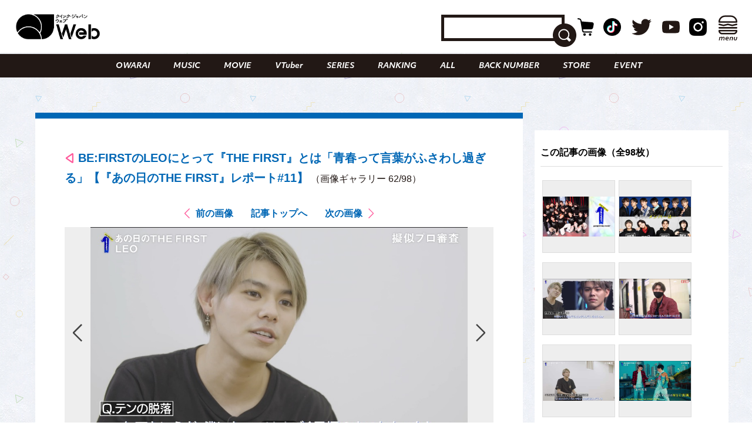

--- FILE ---
content_type: text/html; charset=UTF-8
request_url: https://qjweb.jp/regular/60950/article-gallery/60929/
body_size: 29087
content:
<!DOCTYPE html>
<html lang="ja">

<head>

	<meta charset="utf-8">
	<meta http-equiv="X-UA-Compatible" content="IE=edge">

	
	<meta name="viewport" content="initial-scale=1, user-scalable=no, maximum-scale=1" />
	<meta name="robots" content="max-image-preview:large">


	<meta name="google-site-verification" content="JtxZDNEO1iXpYlsDIRPZZlXkAvPrlKJvnk0ZMMh1l5g" />


	<meta name="thumbnail" content="https://qjweb.jp/wp-content/themes/qjweb-theme/assets/img/icon/thumbnail.jpg" />

	
	
<!-- Google Tag Manager -->
<script>(function(w,d,s,l,i){w[l]=w[l]||[];w[l].push({'gtm.start':
new Date().getTime(),event:'gtm.js'});var f=d.getElementsByTagName(s)[0],
j=d.createElement(s),dl=l!='dataLayer'?'&l='+l:'';j.async=true;j.src=
'https://www.googletagmanager.com/gtm.js?id='+i+dl;f.parentNode.insertBefore(j,f);
})(window,document,'script','dataLayer','GTM-T4T2DQD');</script>
<!-- End Google Tag Manager -->

	
	<script async src="https://pagead2.googlesyndication.com/pagead/js/adsbygoogle.js?client=ca-pub-4081500151053800"crossorigin="anonymous"></script>
	<!-- FLUX head -->
<script async="async" src="https://flux-cdn.com/client/00694/qjweb_00810.min.js"></script>
<script type="text/javascript">
  window.pbjs = window.pbjs || {que: []};
</script>
<!-- /FLUX head -->

<!-- DFP head -->
<script async='async' src='https://securepubads.g.doubleclick.net/tag/js/gpt.js'></script>
<script type="text/javascript">
  window.googletag = window.googletag || {cmd: []};
</script>
<!-- /DFP head -->

<!-- Define callback function -->
<script type="text/javascript">
  window.fluxtag = {
    readyBids: {
      prebid: false,
      amazon: false,
      google: false
    },
    failSafeTimeout: 3e3, 
    isFn: function isFn(object) {
      var _t = 'Function';
      var toString = Object.prototype.toString;
      return toString.call(object) === '[object ' + _t + ']';
    },
    launchAdServer: function() {
      if (!fluxtag.readyBids.prebid || !fluxtag.readyBids.amazon) {
        return;
      }
      fluxtag.requestAdServer();
    },
    requestAdServer: function() {
      if (!fluxtag.readyBids.google) {
        fluxtag.readyBids.google = true;
        googletag.cmd.push(function () {
          if (!!(pbjs.setTargetingForGPTAsync) && fluxtag.isFn(pbjs.setTargetingForGPTAsync)) {
            pbjs.que.push(function () {
              pbjs.setTargetingForGPTAsync();
            });
          }
          googletag.pubads().refresh();
        });
      }
    }
  };
</script>
<!-- /Define callback function -->

<!-- DFP callback function -->
<script type="text/javascript">
  setTimeout(function() {
    fluxtag.requestAdServer();
  }, fluxtag.failSafeTimeout);
</script>
<!-- /DFP callback function -->

<!-- APS head -->
<script type='text/javascript'>
  ! function (a9, a, p, s, t, A, g) {
    if (a[a9]) return;

    function q(c, r) {
      a[a9]._Q.push([c, r])
    }
    a[a9] = {
      init: function () {
        q("i", arguments)
      },
      fetchBids: function () {
        q("f", arguments)
      },
      setDisplayBids: function () {},
      targetingKeys: function () {
        return []
      },
      _Q: []
    };
    A = p.createElement(s);
    A.async = !0;
    A.src = t;
    g = p.getElementsByTagName(s)[0];
    g.parentNode.insertBefore(A, g)
  }("apstag", window, document, "script", "//c.amazon-adsystem.com/aax2/apstag.js");
  apstag.init({
    pubID: '6beb484a-4d36-4d32-a872-ddec14e5f2f0', 
    adServer: 'googletag',
    bidTimeout: 1e3,
        schain: {
        complete: 1,
        ver: '1.0',
            nodes: [
                {
                  asi: 'datatailor.co.jp',
                  sid: '11',
                  hp: '1',
                }
            ]}
  });
var apsSlots = [];
var windowWidth = window.innerWidth;
var windowSm = 569;
  if (windowWidth < windowSm) {
    apsSlots = [
    {  
       slotID: 'div-gpt-ad-sp_middle_1strec',
       slotName: '/22915354902/qjweb_sp_middle_1strec_all_222001',
       sizes: [[336, 280], [300, 250]]
    },
    {  
       slotID: 'div-gpt-ad-sp_footer_overlay',
       slotName: '/22915354902/qjweb_sp_footer_overlay_all_222092',
       sizes: [[320, 100], [320, 50]]
    },
    {  
       slotID: 'div-gpt-ad-sp_inread_1strec',
       slotName: '/22915354902/qjweb_sp_inread_1strec_all_222009',
       sizes: [[336, 280], [300, 250]]
    },
    {  
       slotID: 'div-gpt-ad-sp_inread_2ndrec',
       slotName: '/22915354902/qjweb_sp_inread_2ndrec_all_222010',
       sizes: [[336, 280], [300, 250]]
    },
    {  
       slotID: 'div-gpt-ad-sp_inread_3rdrec',
       slotName: '/22915354902/qjweb_sp_inread_3rdrec_all_222040',
       sizes: [[336, 280], [300, 250]]
    }
    ];
  } else {
    apsSlots = [
    {  
       slotID: 'div-gpt-ad-pc_footer_banner',
       slotName: '/22915354902/qjweb_pc_footer_banner_all_221009',
       sizes: [[728, 90]]
    },
    {  
       slotID: 'div-gpt-ad-pc_middle_1strec',
       slotName: '/22915354902/qjweb_pc_middle_1strec_all_221010',
       sizes: [[300, 250]]
    },
    {  
       slotID: 'div-gpt-ad-pc_middle_2ndrec',
       slotName: '/22915354902/qjweb_pc_middle_2ndrec_all_221011',
       sizes: [[300, 250]]
    },
    {
       slotID: 'div-gpt-ad-pc_column_1strec',
       slotName: '/22915354902/qjweb_pc_column_1strec_all_221040',
       sizes: [[300, 250]]
    },
    {  
       slotID: 'div-gpt-ad-pc_column_2ndrec',
       slotName: '/22915354902/qjweb_pc_column_2ndrec_all_221041',
       sizes: [[300, 250]]
    },
    {  
       slotID: 'div-gpt-ad-pc_column_3rdrec',
       slotName: '/22915354902/qjweb_pc_column_3rdrec_all_221042',
       sizes: [[300, 250]]
    },
    {  
       slotID: 'div-gpt-ad-pc_column_4threc',
       slotName: '/22915354902/qjweb_pc_column_4threc_all_221043',
       sizes: [[300, 250]]
    }
    ];
  }
  apstag.fetchBids({
    slots: apsSlots
  }, function (bids) {
    googletag.cmd.push(function () {
      apstag.setDisplayBids();
      fluxtag.readyBids.amazon = true;
      fluxtag.launchAdServer();
    });
  });
</script>
<!-- /APS head -->

<!-- DFP Ad Unit -->
<script type="text/javascript">
  googletag.cmd.push(function() {
    var pcBanner = googletag.sizeMapping().
          addSize([0 ,0], []).
          addSize([728 ,0], [[728, 90], [1, 1]]).
          build();
    var pcRec1 = googletag.sizeMapping().
          addSize([0 ,0], []).
          addSize([569 ,0], [[336, 280], [300, 250], [1, 1]]).
          build();
    var pcRec2 = googletag.sizeMapping().
          addSize([0 ,0], []).
          addSize([569 ,0], [[300, 250], [1, 1]]).
          build();
    var spBanner = googletag.sizeMapping().
          addSize([0 ,0], [[320, 100], [320, 50], [1, 1]]).
          addSize([569 ,0], []).
          build();
    var spRec1 = googletag.sizeMapping().
          addSize([0 ,0], [[336, 280], [300, 250], [1, 1]]).
          addSize([569 ,0], []).
          build();
    googletag.defineSlot('/22915354902/qjweb_pc_footer_banner_all_221009', [[728, 90], [1, 1]], 'div-gpt-ad-pc_footer_banner').defineSizeMapping(pcBanner).addService(googletag.pubads());
    googletag.defineSlot('/22915354902/qjweb_pc_middle_1strec_all_221010', [[300, 250], [1, 1]], 'div-gpt-ad-pc_middle_1strec').defineSizeMapping(pcRec2).addService(googletag.pubads());
    googletag.defineSlot('/22915354902/qjweb_pc_middle_2ndrec_all_221011', [[300, 250], [1, 1]], 'div-gpt-ad-pc_middle_2ndrec').defineSizeMapping(pcRec2).addService(googletag.pubads());
    googletag.defineSlot('/22915354902/qjweb_pc_column_1strec_all_221040', [[300, 250], [1, 1]], 'div-gpt-ad-pc_column_1strec').defineSizeMapping(pcRec2).addService(googletag.pubads());
    googletag.defineSlot('/22915354902/qjweb_pc_column_2ndrec_all_221041', [[300, 250], [1, 1]], 'div-gpt-ad-pc_column_2ndrec').defineSizeMapping(pcRec2).addService(googletag.pubads());
    googletag.defineSlot('/22915354902/qjweb_pc_column_3rdrec_all_221042', [[300, 250], [1, 1]], 'div-gpt-ad-pc_column_3rdrec').defineSizeMapping(pcRec2).addService(googletag.pubads());
    googletag.defineSlot('/22915354902/qjweb_pc_column_4threc_all_221043', [[300, 250], [1, 1]], 'div-gpt-ad-pc_column_4threc').defineSizeMapping(pcRec2).addService(googletag.pubads());
    googletag.defineSlot('/22915354902/qjweb_sp_middle_1strec_all_222001', [[336, 280], [300, 250], [1, 1]], 'div-gpt-ad-sp_middle_1strec').defineSizeMapping(spRec1).addService(googletag.pubads());
    googletag.defineSlot('/22915354902/qjweb_sp_footer_overlay_all_222092', [[320, 100], [320, 50], [1, 1]], 'div-gpt-ad-sp_footer_overlay').defineSizeMapping(spBanner).addService(googletag.pubads());
    googletag.defineSlot('/22915354902/qjweb_sp_inread_1strec_all_222009', [[336, 280], [300, 250], [1, 1]], 'div-gpt-ad-sp_inread_1strec').defineSizeMapping(spRec1).addService(googletag.pubads());
    googletag.defineSlot('/22915354902/qjweb_sp_inread_2ndrec_all_222010', [[336, 280], [300, 250], [1, 1]], 'div-gpt-ad-sp_inread_2ndrec').defineSizeMapping(spRec1).addService(googletag.pubads());
    googletag.defineSlot('/22915354902/qjweb_sp_inread_3rdrec_all_222040', [[336, 280], [300, 250], [1, 1]], 'div-gpt-ad-sp_inread_3rdrec').defineSizeMapping(spRec1).addService(googletag.pubads());
    googletag.pubads().setTargeting("env","live");
    googletag.pubads().collapseEmptyDivs();
    googletag.pubads().disableInitialLoad();
    googletag.pubads().enableSingleRequest();
    googletag.enableServices();
    if (!!(window.pbFlux) && !!(window.pbFlux.prebidBidder) && fluxtag.isFn(window.pbFlux.prebidBidder)) {
      pbjs.que.push(function () {
        window.pbFlux.prebidBidder();
      });
    } else {
      fluxtag.readyBids.prebid = true;
      fluxtag.launchAdServer();
    }
  });
</script>
<!-- /DFP Ad Unit -->

<!-- Microad Wipe head -->
<script type="text/javascript">
   var microadCompass = microadCompass || {};
   microadCompass.queue = microadCompass.queue || [];
   </script>
   <script type="text/javascript" charset="UTF-8" src="//j.microad.net/js/compass.js" onload="new microadCompass.AdInitializer().initialize();" async></script>
<!-- /Microad Wipe head -->

<!-- yahoo -->
<script async src="https://yads.c.yimg.jp/js/yads-async.js"></script>
<!-- /yahoo -->


    <meta name='robots' content='index, follow, max-image-preview:large, max-snippet:-1, max-video-preview:-1' />
  <script>
    var ajax_url = 'https://qjweb.jp/wp-admin/admin-ajax.php';
    var ajax_nonce = 'a979857019';
  </script>

	<!-- This site is optimized with the Yoast SEO plugin v26.8 - https://yoast.com/product/yoast-seo-wordpress/ -->
	<title>（写真62/98枚目）BE:FIRSTのLEOにとって『THE FIRST』とは「青春って言葉がふさわし過ぎる」【『あの日のTHE FIRST』レポート#11】 - QJWeb クイック・ジャパン ウェブ</title>
	<meta name="description" content="BE:FIRSTのLEOにとって『THE FIRST』とは「青春って言葉がふさわし過ぎる」【『あの日のTHE FIRST』レポート#11】のフォトギャラリーの写真62枚目チェック。その他全98枚の写真を掲載" />
	<link rel="canonical" href="https://qjweb.jp/regular/60950/" />
	<link rel="next" href="https://qjweb.jp/regular/60950/2/" />
	<meta property="og:locale" content="ja_JP" />
	<meta property="og:type" content="article" />
	<meta property="og:title" content="BE:FIRSTのLEOにとって『THE FIRST』とは「青春って言葉がふさわし過ぎる」【『あの日のTHE FIRST』レポート#11】 - QJWeb クイック・ジャパン ウェブ" />
	<meta property="og:description" content="BE:FIRSTのLEOにとって『THE FIRST』とは「青春って言葉がふさわし過ぎる」【『あの日のTHE FIRST』レポート#11】のフォトギャラリーの写真62枚目チェック。その他全98枚の写真を掲載" />
	<meta property="og:url" content="https://qjweb.jp/regular/60950/" />
	<meta property="og:site_name" content="QJWeb クイック・ジャパン ウェブ" />
	<meta property="article:publisher" content="https://www.facebook.com/quickjapan/" />
	<meta property="og:image" content="https://qjweb.jp/wp-content/uploads/2021/11/Screenshot-2021-11-26-at-17-53-37-THE-FIRST-BMSG-Audition-2021-.jpg" />
	<meta property="og:image:width" content="1000" />
	<meta property="og:image:height" content="706" />
	<meta property="og:image:type" content="image/jpeg" />
	<meta name="author" content="morita" />
	<meta name="twitter:card" content="summary_large_image" />
	<meta name="twitter:creator" content="@qj_web" />
	<meta name="twitter:site" content="@qj_web" />
	<meta name="twitter:label1" content="執筆者" />
	<meta name="twitter:data1" content="morita" />
	<meta name="twitter:label2" content="推定読み取り時間" />
	<meta name="twitter:data2" content="9分" />
	<script type="application/ld+json" class="yoast-schema-graph">{"@context":"https://schema.org","@graph":[{"@type":"Article","@id":"https://qjweb.jp/regular/60950/#article","isPartOf":{"@id":"https://qjweb.jp/regular/60950/"},"author":{"name":"morita","@id":"https://qjweb.jp/#/schema/person/55125781d3eadc5a7dedf7addd302a1c"},"headline":"BE:FIRSTのLEOにとって『THE FIRST』とは「青春って言葉がふさわし過ぎる」【『あの日のTHE FIRST』レポート#11】","datePublished":"2021-11-29T11:37:21+00:00","dateModified":"2021-12-30T00:00:16+00:00","mainEntityOfPage":{"@id":"https://qjweb.jp/regular/60950/"},"wordCount":271,"publisher":{"@id":"https://qjweb.jp/#organization"},"image":{"@id":"https://qjweb.jp/regular/60950/#primaryimage"},"thumbnailUrl":"https://qjweb.jp/wp-content/uploads/2021/11/a_first_11.jpg","keywords":["ボーイズグループ"],"articleSection":["MUSIC","REGULAR"],"inLanguage":"ja"},{"@type":"WebPage","@id":"https://qjweb.jp/regular/60950/","url":"https://qjweb.jp/regular/60950/","name":"BE:FIRSTのLEOにとって『THE FIRST』とは「青春って言葉がふさわし過ぎる」【『あの日のTHE FIRST』レポート#11】 - QJWeb クイック・ジャパン ウェブ","isPartOf":{"@id":"https://qjweb.jp/#website"},"primaryImageOfPage":{"@id":"https://qjweb.jp/regular/60950/#primaryimage"},"image":{"@id":"https://qjweb.jp/regular/60950/#primaryimage"},"thumbnailUrl":"https://qjweb.jp/wp-content/uploads/2021/11/a_first_11.jpg","datePublished":"2021-11-29T11:37:21+00:00","dateModified":"2021-12-30T00:00:16+00:00","description":"SKY-HI（スカイハイ）が率いる会社「BMSG」が仕かけたオーディション『THE","breadcrumb":{"@id":"https://qjweb.jp/regular/60950/#breadcrumb"},"inLanguage":"ja","potentialAction":[{"@type":"ReadAction","target":["https://qjweb.jp/regular/60950/"]}]},{"@type":"ImageObject","inLanguage":"ja","@id":"https://qjweb.jp/regular/60950/#primaryimage","url":"https://qjweb.jp/wp-content/uploads/2021/11/a_first_11.jpg","contentUrl":"https://qjweb.jp/wp-content/uploads/2021/11/a_first_11.jpg","width":1000,"height":706,"caption":"『あの日のTHE FIRST』#11 LEO"},{"@type":"BreadcrumbList","@id":"https://qjweb.jp/regular/60950/#breadcrumb","itemListElement":[{"@type":"ListItem","position":1,"name":"TOP","item":"https://qjweb.jp/"},{"@type":"ListItem","position":2,"name":"REGULAR 連載一覧"}]},{"@type":"WebSite","@id":"https://qjweb.jp/#website","url":"https://qjweb.jp/","name":"QJWeb クイック・ジャパン ウェブ","description":"雑誌『Quick Japan』のWEBメディア。「Dive to Passion」をテーマに、熱狂を生むシーンに寄り添い、偏愛で紐解くコンテンツを毎日配信しています。","publisher":{"@id":"https://qjweb.jp/#organization"},"potentialAction":[{"@type":"SearchAction","target":{"@type":"EntryPoint","urlTemplate":"https://qjweb.jp/?s={search_term_string}"},"query-input":{"@type":"PropertyValueSpecification","valueRequired":true,"valueName":"search_term_string"}}],"inLanguage":"ja"},{"@type":"Organization","@id":"https://qjweb.jp/#organization","name":"QJWeb クイックジャパンウェブ","url":"https://qjweb.jp/","logo":{"@type":"ImageObject","inLanguage":"ja","@id":"https://qjweb.jp/#/schema/logo/image/","url":"https://qjweb.jp/wp-content/uploads/2019/12/noimage.jpg","contentUrl":"https://qjweb.jp/wp-content/uploads/2019/12/noimage.jpg","width":1200,"height":844,"caption":"QJWeb クイックジャパンウェブ"},"image":{"@id":"https://qjweb.jp/#/schema/logo/image/"},"sameAs":["https://www.facebook.com/quickjapan/","https://x.com/qj_web","https://www.instagram.com/quickjapan_official/","https://www.youtube.com/channel/UCnkcOMagFgcFI6EQC9692WA"]},{"@type":"Person","@id":"https://qjweb.jp/#/schema/person/55125781d3eadc5a7dedf7addd302a1c","name":"morita","image":{"@type":"ImageObject","inLanguage":"ja","@id":"https://qjweb.jp/#/schema/person/image/","url":"https://secure.gravatar.com/avatar/1e851dde4f77bf358f6c54f1429644527dcad835440f00577f5f9b5d0db24dae?s=96&d=mm&r=g","contentUrl":"https://secure.gravatar.com/avatar/1e851dde4f77bf358f6c54f1429644527dcad835440f00577f5f9b5d0db24dae?s=96&d=mm&r=g","caption":"morita"}}]}</script>
	<!-- / Yoast SEO plugin. -->


<link rel='dns-prefetch' href='//codoc.jp' />
<link rel='dns-prefetch' href='//cdnjs.cloudflare.com' />
<link rel="alternate" type="application/rss+xml" title="QJWeb クイック・ジャパン ウェブ &raquo; フィード" href="https://qjweb.jp/feed/" />
<link rel="alternate" title="oEmbed (JSON)" type="application/json+oembed" href="https://qjweb.jp/wp-json/oembed/1.0/embed?url=https%3A%2F%2Fqjweb.jp%2Fregular%2F60950%2F" />
<link rel="alternate" title="oEmbed (XML)" type="text/xml+oembed" href="https://qjweb.jp/wp-json/oembed/1.0/embed?url=https%3A%2F%2Fqjweb.jp%2Fregular%2F60950%2F&#038;format=xml" />
<style id='wp-img-auto-sizes-contain-inline-css' type='text/css'>
img:is([sizes=auto i],[sizes^="auto," i]){contain-intrinsic-size:3000px 1500px}
/*# sourceURL=wp-img-auto-sizes-contain-inline-css */
</style>
<style id='wp-block-library-inline-css' type='text/css'>
:root{--wp-block-synced-color:#7a00df;--wp-block-synced-color--rgb:122,0,223;--wp-bound-block-color:var(--wp-block-synced-color);--wp-editor-canvas-background:#ddd;--wp-admin-theme-color:#007cba;--wp-admin-theme-color--rgb:0,124,186;--wp-admin-theme-color-darker-10:#006ba1;--wp-admin-theme-color-darker-10--rgb:0,107,160.5;--wp-admin-theme-color-darker-20:#005a87;--wp-admin-theme-color-darker-20--rgb:0,90,135;--wp-admin-border-width-focus:2px}@media (min-resolution:192dpi){:root{--wp-admin-border-width-focus:1.5px}}.wp-element-button{cursor:pointer}:root .has-very-light-gray-background-color{background-color:#eee}:root .has-very-dark-gray-background-color{background-color:#313131}:root .has-very-light-gray-color{color:#eee}:root .has-very-dark-gray-color{color:#313131}:root .has-vivid-green-cyan-to-vivid-cyan-blue-gradient-background{background:linear-gradient(135deg,#00d084,#0693e3)}:root .has-purple-crush-gradient-background{background:linear-gradient(135deg,#34e2e4,#4721fb 50%,#ab1dfe)}:root .has-hazy-dawn-gradient-background{background:linear-gradient(135deg,#faaca8,#dad0ec)}:root .has-subdued-olive-gradient-background{background:linear-gradient(135deg,#fafae1,#67a671)}:root .has-atomic-cream-gradient-background{background:linear-gradient(135deg,#fdd79a,#004a59)}:root .has-nightshade-gradient-background{background:linear-gradient(135deg,#330968,#31cdcf)}:root .has-midnight-gradient-background{background:linear-gradient(135deg,#020381,#2874fc)}:root{--wp--preset--font-size--normal:16px;--wp--preset--font-size--huge:42px}.has-regular-font-size{font-size:1em}.has-larger-font-size{font-size:2.625em}.has-normal-font-size{font-size:var(--wp--preset--font-size--normal)}.has-huge-font-size{font-size:var(--wp--preset--font-size--huge)}.has-text-align-center{text-align:center}.has-text-align-left{text-align:left}.has-text-align-right{text-align:right}.has-fit-text{white-space:nowrap!important}#end-resizable-editor-section{display:none}.aligncenter{clear:both}.items-justified-left{justify-content:flex-start}.items-justified-center{justify-content:center}.items-justified-right{justify-content:flex-end}.items-justified-space-between{justify-content:space-between}.screen-reader-text{border:0;clip-path:inset(50%);height:1px;margin:-1px;overflow:hidden;padding:0;position:absolute;width:1px;word-wrap:normal!important}.screen-reader-text:focus{background-color:#ddd;clip-path:none;color:#444;display:block;font-size:1em;height:auto;left:5px;line-height:normal;padding:15px 23px 14px;text-decoration:none;top:5px;width:auto;z-index:100000}html :where(.has-border-color){border-style:solid}html :where([style*=border-top-color]){border-top-style:solid}html :where([style*=border-right-color]){border-right-style:solid}html :where([style*=border-bottom-color]){border-bottom-style:solid}html :where([style*=border-left-color]){border-left-style:solid}html :where([style*=border-width]){border-style:solid}html :where([style*=border-top-width]){border-top-style:solid}html :where([style*=border-right-width]){border-right-style:solid}html :where([style*=border-bottom-width]){border-bottom-style:solid}html :where([style*=border-left-width]){border-left-style:solid}html :where(img[class*=wp-image-]){height:auto;max-width:100%}:where(figure){margin:0 0 1em}html :where(.is-position-sticky){--wp-admin--admin-bar--position-offset:var(--wp-admin--admin-bar--height,0px)}@media screen and (max-width:600px){html :where(.is-position-sticky){--wp-admin--admin-bar--position-offset:0px}}

/*# sourceURL=wp-block-library-inline-css */
</style><style id='wp-block-paragraph-inline-css' type='text/css'>
.is-small-text{font-size:.875em}.is-regular-text{font-size:1em}.is-large-text{font-size:2.25em}.is-larger-text{font-size:3em}.has-drop-cap:not(:focus):first-letter{float:left;font-size:8.4em;font-style:normal;font-weight:100;line-height:.68;margin:.05em .1em 0 0;text-transform:uppercase}body.rtl .has-drop-cap:not(:focus):first-letter{float:none;margin-left:.1em}p.has-drop-cap.has-background{overflow:hidden}:root :where(p.has-background){padding:1.25em 2.375em}:where(p.has-text-color:not(.has-link-color)) a{color:inherit}p.has-text-align-left[style*="writing-mode:vertical-lr"],p.has-text-align-right[style*="writing-mode:vertical-rl"]{rotate:180deg}
/*# sourceURL=https://qjweb.jp/wp-includes/blocks/paragraph/style.min.css */
</style>
<style id='global-styles-inline-css' type='text/css'>
:root{--wp--preset--aspect-ratio--square: 1;--wp--preset--aspect-ratio--4-3: 4/3;--wp--preset--aspect-ratio--3-4: 3/4;--wp--preset--aspect-ratio--3-2: 3/2;--wp--preset--aspect-ratio--2-3: 2/3;--wp--preset--aspect-ratio--16-9: 16/9;--wp--preset--aspect-ratio--9-16: 9/16;--wp--preset--color--black: #000000;--wp--preset--color--cyan-bluish-gray: #E0E0E0;--wp--preset--color--white: #ffffff;--wp--preset--color--pale-pink: #f78da7;--wp--preset--color--vivid-red: #cf2e2e;--wp--preset--color--luminous-vivid-orange: #ff6900;--wp--preset--color--luminous-vivid-amber: #fcb900;--wp--preset--color--light-green-cyan: #7bdcb5;--wp--preset--color--vivid-green-cyan: #00d084;--wp--preset--color--pale-cyan-blue: #8ed1fc;--wp--preset--color--vivid-cyan-blue: #0693e3;--wp--preset--color--vivid-purple: #9b51e0;--wp--preset--gradient--vivid-cyan-blue-to-vivid-purple: linear-gradient(135deg,rgb(6,147,227) 0%,rgb(155,81,224) 100%);--wp--preset--gradient--light-green-cyan-to-vivid-green-cyan: linear-gradient(135deg,rgb(122,220,180) 0%,rgb(0,208,130) 100%);--wp--preset--gradient--luminous-vivid-amber-to-luminous-vivid-orange: linear-gradient(135deg,rgb(252,185,0) 0%,rgb(255,105,0) 100%);--wp--preset--gradient--luminous-vivid-orange-to-vivid-red: linear-gradient(135deg,rgb(255,105,0) 0%,rgb(207,46,46) 100%);--wp--preset--gradient--very-light-gray-to-cyan-bluish-gray: linear-gradient(135deg,rgb(238,238,238) 0%,rgb(169,184,195) 100%);--wp--preset--gradient--cool-to-warm-spectrum: linear-gradient(135deg,rgb(74,234,220) 0%,rgb(151,120,209) 20%,rgb(207,42,186) 40%,rgb(238,44,130) 60%,rgb(251,105,98) 80%,rgb(254,248,76) 100%);--wp--preset--gradient--blush-light-purple: linear-gradient(135deg,rgb(255,206,236) 0%,rgb(152,150,240) 100%);--wp--preset--gradient--blush-bordeaux: linear-gradient(135deg,rgb(254,205,165) 0%,rgb(254,45,45) 50%,rgb(107,0,62) 100%);--wp--preset--gradient--luminous-dusk: linear-gradient(135deg,rgb(255,203,112) 0%,rgb(199,81,192) 50%,rgb(65,88,208) 100%);--wp--preset--gradient--pale-ocean: linear-gradient(135deg,rgb(255,245,203) 0%,rgb(182,227,212) 50%,rgb(51,167,181) 100%);--wp--preset--gradient--electric-grass: linear-gradient(135deg,rgb(202,248,128) 0%,rgb(113,206,126) 100%);--wp--preset--gradient--midnight: linear-gradient(135deg,rgb(2,3,129) 0%,rgb(40,116,252) 100%);--wp--preset--font-size--small: 13px;--wp--preset--font-size--medium: 20px;--wp--preset--font-size--large: 36px;--wp--preset--font-size--x-large: 42px;--wp--preset--spacing--20: 0.44rem;--wp--preset--spacing--30: 0.67rem;--wp--preset--spacing--40: 1rem;--wp--preset--spacing--50: 1.5rem;--wp--preset--spacing--60: 2.25rem;--wp--preset--spacing--70: 3.38rem;--wp--preset--spacing--80: 5.06rem;--wp--preset--shadow--natural: 6px 6px 9px rgba(0, 0, 0, 0.2);--wp--preset--shadow--deep: 12px 12px 50px rgba(0, 0, 0, 0.4);--wp--preset--shadow--sharp: 6px 6px 0px rgba(0, 0, 0, 0.2);--wp--preset--shadow--outlined: 6px 6px 0px -3px rgb(255, 255, 255), 6px 6px rgb(0, 0, 0);--wp--preset--shadow--crisp: 6px 6px 0px rgb(0, 0, 0);}:where(.is-layout-flex){gap: 0.5em;}:where(.is-layout-grid){gap: 0.5em;}body .is-layout-flex{display: flex;}.is-layout-flex{flex-wrap: wrap;align-items: center;}.is-layout-flex > :is(*, div){margin: 0;}body .is-layout-grid{display: grid;}.is-layout-grid > :is(*, div){margin: 0;}:where(.wp-block-columns.is-layout-flex){gap: 2em;}:where(.wp-block-columns.is-layout-grid){gap: 2em;}:where(.wp-block-post-template.is-layout-flex){gap: 1.25em;}:where(.wp-block-post-template.is-layout-grid){gap: 1.25em;}.has-black-color{color: var(--wp--preset--color--black) !important;}.has-cyan-bluish-gray-color{color: var(--wp--preset--color--cyan-bluish-gray) !important;}.has-white-color{color: var(--wp--preset--color--white) !important;}.has-pale-pink-color{color: var(--wp--preset--color--pale-pink) !important;}.has-vivid-red-color{color: var(--wp--preset--color--vivid-red) !important;}.has-luminous-vivid-orange-color{color: var(--wp--preset--color--luminous-vivid-orange) !important;}.has-luminous-vivid-amber-color{color: var(--wp--preset--color--luminous-vivid-amber) !important;}.has-light-green-cyan-color{color: var(--wp--preset--color--light-green-cyan) !important;}.has-vivid-green-cyan-color{color: var(--wp--preset--color--vivid-green-cyan) !important;}.has-pale-cyan-blue-color{color: var(--wp--preset--color--pale-cyan-blue) !important;}.has-vivid-cyan-blue-color{color: var(--wp--preset--color--vivid-cyan-blue) !important;}.has-vivid-purple-color{color: var(--wp--preset--color--vivid-purple) !important;}.has-black-background-color{background-color: var(--wp--preset--color--black) !important;}.has-cyan-bluish-gray-background-color{background-color: var(--wp--preset--color--cyan-bluish-gray) !important;}.has-white-background-color{background-color: var(--wp--preset--color--white) !important;}.has-pale-pink-background-color{background-color: var(--wp--preset--color--pale-pink) !important;}.has-vivid-red-background-color{background-color: var(--wp--preset--color--vivid-red) !important;}.has-luminous-vivid-orange-background-color{background-color: var(--wp--preset--color--luminous-vivid-orange) !important;}.has-luminous-vivid-amber-background-color{background-color: var(--wp--preset--color--luminous-vivid-amber) !important;}.has-light-green-cyan-background-color{background-color: var(--wp--preset--color--light-green-cyan) !important;}.has-vivid-green-cyan-background-color{background-color: var(--wp--preset--color--vivid-green-cyan) !important;}.has-pale-cyan-blue-background-color{background-color: var(--wp--preset--color--pale-cyan-blue) !important;}.has-vivid-cyan-blue-background-color{background-color: var(--wp--preset--color--vivid-cyan-blue) !important;}.has-vivid-purple-background-color{background-color: var(--wp--preset--color--vivid-purple) !important;}.has-black-border-color{border-color: var(--wp--preset--color--black) !important;}.has-cyan-bluish-gray-border-color{border-color: var(--wp--preset--color--cyan-bluish-gray) !important;}.has-white-border-color{border-color: var(--wp--preset--color--white) !important;}.has-pale-pink-border-color{border-color: var(--wp--preset--color--pale-pink) !important;}.has-vivid-red-border-color{border-color: var(--wp--preset--color--vivid-red) !important;}.has-luminous-vivid-orange-border-color{border-color: var(--wp--preset--color--luminous-vivid-orange) !important;}.has-luminous-vivid-amber-border-color{border-color: var(--wp--preset--color--luminous-vivid-amber) !important;}.has-light-green-cyan-border-color{border-color: var(--wp--preset--color--light-green-cyan) !important;}.has-vivid-green-cyan-border-color{border-color: var(--wp--preset--color--vivid-green-cyan) !important;}.has-pale-cyan-blue-border-color{border-color: var(--wp--preset--color--pale-cyan-blue) !important;}.has-vivid-cyan-blue-border-color{border-color: var(--wp--preset--color--vivid-cyan-blue) !important;}.has-vivid-purple-border-color{border-color: var(--wp--preset--color--vivid-purple) !important;}.has-vivid-cyan-blue-to-vivid-purple-gradient-background{background: var(--wp--preset--gradient--vivid-cyan-blue-to-vivid-purple) !important;}.has-light-green-cyan-to-vivid-green-cyan-gradient-background{background: var(--wp--preset--gradient--light-green-cyan-to-vivid-green-cyan) !important;}.has-luminous-vivid-amber-to-luminous-vivid-orange-gradient-background{background: var(--wp--preset--gradient--luminous-vivid-amber-to-luminous-vivid-orange) !important;}.has-luminous-vivid-orange-to-vivid-red-gradient-background{background: var(--wp--preset--gradient--luminous-vivid-orange-to-vivid-red) !important;}.has-very-light-gray-to-cyan-bluish-gray-gradient-background{background: var(--wp--preset--gradient--very-light-gray-to-cyan-bluish-gray) !important;}.has-cool-to-warm-spectrum-gradient-background{background: var(--wp--preset--gradient--cool-to-warm-spectrum) !important;}.has-blush-light-purple-gradient-background{background: var(--wp--preset--gradient--blush-light-purple) !important;}.has-blush-bordeaux-gradient-background{background: var(--wp--preset--gradient--blush-bordeaux) !important;}.has-luminous-dusk-gradient-background{background: var(--wp--preset--gradient--luminous-dusk) !important;}.has-pale-ocean-gradient-background{background: var(--wp--preset--gradient--pale-ocean) !important;}.has-electric-grass-gradient-background{background: var(--wp--preset--gradient--electric-grass) !important;}.has-midnight-gradient-background{background: var(--wp--preset--gradient--midnight) !important;}.has-small-font-size{font-size: var(--wp--preset--font-size--small) !important;}.has-medium-font-size{font-size: var(--wp--preset--font-size--medium) !important;}.has-large-font-size{font-size: var(--wp--preset--font-size--large) !important;}.has-x-large-font-size{font-size: var(--wp--preset--font-size--x-large) !important;}
/*# sourceURL=global-styles-inline-css */
</style>

<style id='classic-theme-styles-inline-css' type='text/css'>
/*! This file is auto-generated */
.wp-block-button__link{color:#fff;background-color:#32373c;border-radius:9999px;box-shadow:none;text-decoration:none;padding:calc(.667em + 2px) calc(1.333em + 2px);font-size:1.125em}.wp-block-file__button{background:#32373c;color:#fff;text-decoration:none}
/*# sourceURL=/wp-includes/css/classic-themes.min.css */
</style>
<link rel='stylesheet' id='liquid-block-speech-css' href='https://qjweb.jp/wp-content/plugins/liquid-speech-balloon/css/block.css?ver=6.9' type='text/css' media='all' />
<link rel='stylesheet' id='theme-style-css' href='https://qjweb.jp/wp-content/themes/qjweb-theme/assets/css/style.css?ver=251208' type='text/css' media='all' />
<link rel='stylesheet' id='amazonjs-css' href='https://qjweb.jp/wp-content/plugins/amazonjs/css/amazonjs.css?ver=0.10' type='text/css' media='all' />
<script type="text/javascript"  src="https://codoc.jp/js/cms.js?ver=6.9" id="codoc-injector-js-js"  data-css="blue"  data-usercode="cbEpIRsoPA" defer></script>
<script type="text/javascript" src="https://qjweb.jp/wp-content/themes/qjweb-theme/assets/js/jquery.min.js?ver=2.2.4" id="jquery-js"></script>
<script type="text/javascript" src="https://cdnjs.cloudflare.com/ajax/libs/iScroll/5.1.3/iscroll.min.js?ver=5.1.3" id="iscroll-js"></script>
<script type="text/javascript" src="https://qjweb.jp/wp-content/themes/qjweb-theme/assets/js/ofi.min.js?ver=3.2.3" id="ofi-js"></script>
<script type="text/javascript" src="https://qjweb.jp/wp-content/themes/qjweb-theme/assets/js/slick.min.js?ver=1.6.0" id="slick-js"></script>
<script type="text/javascript" src="https://qjweb.jp/wp-content/themes/qjweb-theme/assets/js/effect.js?ver=230731" id="effect-js"></script>
<script type="text/javascript" src="https://qjweb.jp/wp-content/themes/qjweb-theme/assets/js/flexibility.js?ver=2.0.1" id="flexibility-js"></script>
<script type="text/javascript" src="https://qjweb.jp/wp-content/themes/qjweb-theme/assets/js/intersection-observer.js?ver=1.0" id="polyfill-js"></script>
<script type="text/javascript" src="https://qjweb.jp/wp-content/themes/qjweb-theme/assets/js/lazy.js?ver=1.0" id="lazy-js"></script>
<script type="text/javascript" src="https://qjweb.jp/wp-content/themes/qjweb-theme/assets/js/qjweb/app.js?ver=230718" id="qjweb-app-js"></script>
<link rel="https://api.w.org/" href="https://qjweb.jp/wp-json/" /><link rel="alternate" title="JSON" type="application/json" href="https://qjweb.jp/wp-json/wp/v2/posts/60950" /><link rel="EditURI" type="application/rsd+xml" title="RSD" href="https://qjweb.jp/xmlrpc.php?rsd" />
<link rel='shortlink' href='https://qjweb.jp/?p=60950' />
                                        <script>
                                            var ajaxUrl = 'https://qjweb.jp/wp-admin/admin-ajax.php';
                                        </script>
                                <style type="text/css">.liquid-speech-balloon-00 .liquid-speech-balloon-avatar { background-image: url("https://qjweb.jp/wp-content/uploads/2023/11/qj_icon.png"); } .liquid-speech-balloon-01 .liquid-speech-balloon-avatar { background-image: url("http://qjweb.jp/wp-content/uploads/2020/03/black.jpg"); } .liquid-speech-balloon-02 .liquid-speech-balloon-avatar { background-image: url("http://qjweb.jp/wp-content/uploads/2020/03/red.jpg"); } .liquid-speech-balloon-03 .liquid-speech-balloon-avatar { background-image: url("http://qjweb.jp/wp-content/uploads/2020/03/yellow.jpg"); } .liquid-speech-balloon-04 .liquid-speech-balloon-avatar { background-image: url("http://qjweb.jp/wp-content/uploads/2020/03/blue.jpg"); } .liquid-speech-balloon-05 .liquid-speech-balloon-avatar { background-image: url("http://qjweb.jp/wp-content/uploads/2020/03/shiratake.jpg"); } .liquid-speech-balloon-06 .liquid-speech-balloon-avatar { background-image: url("http://qjweb.jp/wp-content/uploads/2020/03/itakura.jpg"); } .liquid-speech-balloon-07 .liquid-speech-balloon-avatar { background-image: url("http://qjweb.jp/wp-content/uploads/2020/03/nagasaki2.jpg"); } .liquid-speech-balloon-08 .liquid-speech-balloon-avatar { background-image: url("http://qjweb.jp/wp-content/uploads/2020/03/hosokawa.jpg"); } .liquid-speech-balloon-09 .liquid-speech-balloon-avatar { background-image: url("http://qjweb.jp/wp-content/uploads/2020/04/kaga_shiratake02.jpg"); } .liquid-speech-balloon-10 .liquid-speech-balloon-avatar { background-image: url("http://qjweb.jp/wp-content/uploads/2020/04/kaga_shiratake03.jpg"); } .liquid-speech-balloon-11 .liquid-speech-balloon-avatar { background-image: url("http://qjweb.jp/wp-content/uploads/2020/04/kaga_shiratake05.jpg"); } .liquid-speech-balloon-12 .liquid-speech-balloon-avatar { background-image: url("http://qjweb.jp/wp-content/uploads/2020/04/kaga_shiratake01.jpg"); } .liquid-speech-balloon-13 .liquid-speech-balloon-avatar { background-image: url("http://qjweb.jp/wp-content/uploads/2020/05/yoshidahisanori.jpg"); } .liquid-speech-balloon-14 .liquid-speech-balloon-avatar { background-image: url("http://qjweb.jp/wp-content/uploads/2020/05/yakisobakaoru.jpg"); } .liquid-speech-balloon-15 .liquid-speech-balloon-avatar { background-image: url("http://qjweb.jp/wp-content/uploads/2020/05/miyearnzz.png"); } .liquid-speech-balloon-16 .liquid-speech-balloon-avatar { background-image: url("http://qjweb.jp/wp-content/uploads/2020/05/shiratake2.jpg"); } .liquid-speech-balloon-17 .liquid-speech-balloon-avatar { background-image: url("http://qjweb.jp/wp-content/uploads/2020/05/tanida2.jpg"); } .liquid-speech-balloon-18 .liquid-speech-balloon-avatar { background-image: url("http://qjweb.jp/wp-content/uploads/2020/05/fujino2.jpg"); } .liquid-speech-balloon-19 .liquid-speech-balloon-avatar { background-image: url("http://qjweb.jp/wp-content/uploads/2020/05/danpu2.jpg"); } .liquid-speech-balloon-20 .liquid-speech-balloon-avatar { background-image: url("http://qjweb.jp/wp-content/uploads/2020/04/kaga_shiratake01.jpg"); } .liquid-speech-balloon-21 .liquid-speech-balloon-avatar { background-image: url("http://qjweb.jp/wp-content/uploads/2020/06/kagaya_kaga.jpg"); } .liquid-speech-balloon-22 .liquid-speech-balloon-avatar { background-image: url("http://qjweb.jp/wp-content/uploads/2020/06/kagaya_kaya.jpg"); } .liquid-speech-balloon-23 .liquid-speech-balloon-avatar { background-image: url("http://qjweb.jp/wp-content/uploads/2020/08/sukima_fuki.jpg"); } .liquid-speech-balloon-24 .liquid-speech-balloon-avatar { background-image: url("http://qjweb.jp/wp-content/uploads/2020/08/futatsugi_fuki-1.jpg"); } .liquid-speech-balloon-25 .liquid-speech-balloon-avatar { background-image: url("http://qjweb.jp/wp-content/uploads/2020/08/maruyamarei_s.jpg"); } .liquid-speech-balloon-26 .liquid-speech-balloon-avatar { background-image: url("http://qjweb.jp/wp-content/uploads/2020/10/713nAuWihlL.jpg"); } .liquid-speech-balloon-27 .liquid-speech-balloon-avatar { background-image: url("http://qjweb.jp/wp-content/uploads/2020/10/792ef89d9cadd4c9e5d77185638b1566.jpg"); } .liquid-speech-balloon-28 .liquid-speech-balloon-avatar { background-image: url("http://qjweb.jp/wp-content/uploads/2020/10/dad72e6805a34dd523d2d02475a8ba37.jpg"); } .liquid-speech-balloon-29 .liquid-speech-balloon-avatar { background-image: url("http://qjweb.jp/wp-content/uploads/2020/10/ba23cfc3fd0dc82800cdd9ba811c7890.jpg"); } .liquid-speech-balloon-30 .liquid-speech-balloon-avatar { background-image: url("http://qjweb.jp/wp-content/uploads/2021/05/015014b8174b423268d68d0111596ea2.jpg"); } .liquid-speech-balloon-31 .liquid-speech-balloon-avatar { background-image: url("http://qjweb.jp/wp-content/uploads/2021/05/63b5996424e1dac81ea81caaf495dfb0.jpg"); } .liquid-speech-balloon-32 .liquid-speech-balloon-avatar { background-image: url("http://qjweb.jp/wp-content/uploads/2021/07/yoshikawa.jpg"); } .liquid-speech-balloon-33 .liquid-speech-balloon-avatar { background-image: url("http://qjweb.jp/wp-content/uploads/2021/07/inoue.jpg"); } .liquid-speech-balloon-34 .liquid-speech-balloon-avatar { background-image: url("http://qjweb.jp/wp-content/uploads/2021/07/nishimura.jpg"); } .liquid-speech-balloon-35 .liquid-speech-balloon-avatar { background-image: url("http://qjweb.jp/wp-content/uploads/2021/09/SZK0554-1.jpg"); } .liquid-speech-balloon-36 .liquid-speech-balloon-avatar { background-image: url("http://qjweb.jp/wp-content/uploads/2021/10/fujino.jpg"); } .liquid-speech-balloon-37 .liquid-speech-balloon-avatar { background-image: url("http://qjweb.jp/wp-content/uploads/2021/10/iwai_ver2.jpg"); } .liquid-speech-balloon-38 .liquid-speech-balloon-avatar { background-image: url("http://qjweb.jp/wp-content/uploads/2021/10/okamoto.jpg"); } .liquid-speech-balloon-39 .liquid-speech-balloon-avatar { background-image: url("http://qjweb.jp/wp-content/uploads/2021/10/kogaken.jpg"); } .liquid-speech-balloon-40 .liquid-speech-balloon-avatar { background-image: url("http://qjweb.jp/wp-content/uploads/2021/10/DOKUSO.jpg"); } .liquid-speech-balloon-41 .liquid-speech-balloon-avatar { background-image: url("http://qjweb.jp/wp-content/uploads/2022/01/211221_0137a-1.jpg"); } .liquid-speech-balloon-42 .liquid-speech-balloon-avatar { background-image: url("http://qjweb.jp/wp-content/uploads/2022/01/211221_0123-1.jpg"); } .liquid-speech-balloon-43 .liquid-speech-balloon-avatar { background-image: url("http://qjweb.jp/wp-content/uploads/2022/03/hiraga-1.jpg"); } .liquid-speech-balloon-44 .liquid-speech-balloon-avatar { background-image: url("http://qjweb.jp/wp-content/uploads/2022/03/ito-1.jpg"); } .liquid-speech-balloon-45 .liquid-speech-balloon-avatar { background-image: url("http://qjweb.jp/wp-content/uploads/2022/03/5-L1000932.jpg"); } .liquid-speech-balloon-46 .liquid-speech-balloon-avatar { background-image: url("http://qjweb.jp/wp-content/uploads/2022/03/8-L1000913.jpg"); } .liquid-speech-balloon-47 .liquid-speech-balloon-avatar { background-image: url("http://qjweb.jp/wp-content/uploads/2022/05/mamatarte_hiwara.jpg"); } .liquid-speech-balloon-48 .liquid-speech-balloon-avatar { background-image: url("http://qjweb.jp/wp-content/uploads/2022/05/kaga_shiratake00.jpg"); } .liquid-speech-balloon-49 .liquid-speech-balloon-avatar { background-image: url("http://qjweb.jp/wp-content/uploads/2022/01/UqZNz2X8_400x400-2.png"); } .liquid-speech-balloon-50 .liquid-speech-balloon-avatar { background-image: url("http://qjweb.jp/wp-content/uploads/2022/08/nishihori.png"); } .liquid-speech-balloon-51 .liquid-speech-balloon-avatar { background-image: url("http://qjweb.jp/wp-content/uploads/2022/08/matsuzaki.png"); } .liquid-speech-balloon-52 .liquid-speech-balloon-avatar { background-image: url("http://qjweb.jp/wp-content/uploads/2022/08/makino.png"); } .liquid-speech-balloon-53 .liquid-speech-balloon-avatar { background-image: url("http://qjweb.jp/wp-content/uploads/2022/08/shimokawa.png"); } .liquid-speech-balloon-54 .liquid-speech-balloon-avatar { background-image: url("http://qjweb.jp/wp-content/uploads/2022/09/ero07_hasumi02-1.jpg"); } .liquid-speech-balloon-55 .liquid-speech-balloon-avatar { background-image: url("http://qjweb.jp/wp-content/uploads/2022/10/UK_1001115505.png"); } .liquid-speech-balloon-56 .liquid-speech-balloon-avatar { background-image: url("http://qjweb.jp/wp-content/uploads/2022/10/a74b2b4dfc56fc5f31287c3a68142ac6.png"); } .liquid-speech-balloon-57 .liquid-speech-balloon-avatar { background-image: url("http://qjweb.jp/wp-content/uploads/2022/10/8251e606e916d888d033d969ba9417e3.png"); } .liquid-speech-balloon-58 .liquid-speech-balloon-avatar { background-image: url("http://qjweb.jp/wp-content/uploads/2022/10/451c0f83384f92ef339b8dca4dd55668.png"); } .liquid-speech-balloon-59 .liquid-speech-balloon-avatar { background-image: url("http://qjweb.jp/wp-content/uploads/2022/12/e0ffb73861220d4f61fd7ad19f53c637.jpg"); } .liquid-speech-balloon-60 .liquid-speech-balloon-avatar { background-image: url("http://qjweb.jp/wp-content/uploads/2022/12/76653acd8963b1e5127d296d1331bcaa.jpg"); } .liquid-speech-balloon-61 .liquid-speech-balloon-avatar { background-image: url("http://qjweb.jp/wp-content/uploads/2023/01/IMG_8465-2.jpg"); } .liquid-speech-balloon-62 .liquid-speech-balloon-avatar { background-image: url("http://qjweb.jp/wp-content/uploads/2023/01/kagabete.jpg"); } .liquid-speech-balloon-63 .liquid-speech-balloon-avatar { background-image: url("http://qjweb.jp/wp-content/uploads/2023/01/IMG_1405.jpg"); } .liquid-speech-balloon-64 .liquid-speech-balloon-avatar { background-image: url("http://qjweb.jp/wp-content/uploads/2023/01/IMG_1405_2.jpg"); } .liquid-speech-balloon-65 .liquid-speech-balloon-avatar { background-image: url("http://qjweb.jp/wp-content/uploads/2023/01/IMG_1606.jpg"); } .liquid-speech-balloon-66 .liquid-speech-balloon-avatar { background-image: url("http://qjweb.jp/wp-content/uploads/2023/01/bd122a42af93426473e9a4efca97be2b.jpg"); } .liquid-speech-balloon-67 .liquid-speech-balloon-avatar { background-image: url("http://qjweb.jp/wp-content/uploads/2023/01/bfa4e9e1796a2ad0ab14b3e044022af9.jpeg"); } .liquid-speech-balloon-68 .liquid-speech-balloon-avatar { background-image: url("http://qjweb.jp/wp-content/uploads/2023/03/tatsuya-1.jpg"); } .liquid-speech-balloon-69 .liquid-speech-balloon-avatar { background-image: url("http://qjweb.jp/wp-content/uploads/2023/03/haruhito-1.jpg"); } .liquid-speech-balloon-70 .liquid-speech-balloon-avatar { background-image: url("http://qjweb.jp/wp-content/uploads/2023/03/taiga-1.jpg"); } .liquid-speech-balloon-71 .liquid-speech-balloon-avatar { background-image: url("http://qjweb.jp/wp-content/uploads/2020/03/black.jpg"); } .liquid-speech-balloon-72 .liquid-speech-balloon-avatar { background-image: url("http://qjweb.jp/wp-content/uploads/2020/12/IMG_-oipu5c-e1608279205679.jpg"); } .liquid-speech-balloon-73 .liquid-speech-balloon-avatar { background-image: url("http://qjweb.jp/wp-content/uploads/2023/04/996AC5E8-3E27-4D64-BA15-B083181AF605-1.jpeg"); } .liquid-speech-balloon-74 .liquid-speech-balloon-avatar { background-image: url("http://qjweb.jp/wp-content/uploads/2023/06/270f6422a3504e7c978a16ca8c57c645.jpg"); } .liquid-speech-balloon-75 .liquid-speech-balloon-avatar { background-image: url("http://qjweb.jp/wp-content/uploads/2023/06/04eb49729c9cd661ced800ae50d4567e.jpg"); } .liquid-speech-balloon-76 .liquid-speech-balloon-avatar { background-image: url("http://qjweb.jp/wp-content/uploads/2023/08/ero_prof_higashi_icon.jpg"); } .liquid-speech-balloon-77 .liquid-speech-balloon-avatar { background-image: url("http://qjweb.jp/wp-content/uploads/2023/10/kohei_hara.jpg"); } .liquid-speech-balloon-78 .liquid-speech-balloon-avatar { background-image: url("http://qjweb.jp/wp-content/uploads/2023/10/korenaga-1.jpg"); } .liquid-speech-balloon-79 .liquid-speech-balloon-avatar { background-image: url("http://qjweb.jp/wp-content/uploads/2023/10/6A708595-FCBE-41C9-9961-38656035E0A0.jpeg"); } .liquid-speech-balloon-80 .liquid-speech-balloon-avatar { background-image: url("http://qjweb.jp/wp-content/uploads/2023/10/waki.jpg"); } .liquid-speech-balloon-81 .liquid-speech-balloon-avatar { background-image: url("http://qjweb.jp/wp-content/uploads/2023/10/sawada.jpg"); } .liquid-speech-balloon-82 .liquid-speech-balloon-avatar { background-image: url("http://qjweb.jp/wp-content/uploads/2023/10/IMG_2985.jpeg"); } .liquid-speech-balloon-83 .liquid-speech-balloon-avatar { background-image: url("http://qjweb.jp/wp-content/uploads/2023/10/IMG_2984.jpeg"); } .liquid-speech-balloon-84 .liquid-speech-balloon-avatar { background-image: url("https://qjweb.jp/wp-content/uploads/2023/11/IMG_3235-1.jpeg"); } .liquid-speech-balloon-85 .liquid-speech-balloon-avatar { background-image: url("https://qjweb.jp/wp-content/uploads/2023/11/M5A2998.jpg"); } .liquid-speech-balloon-86 .liquid-speech-balloon-avatar { background-image: url("https://qjweb.jp/wp-content/uploads/2023/11/M5A3253.jpg"); } .liquid-speech-balloon-87 .liquid-speech-balloon-avatar { background-image: url("https://qjweb.jp/wp-content/uploads/2023/11/M5A3159.jpg"); } .liquid-speech-balloon-88 .liquid-speech-balloon-avatar { background-image: url("https://qjweb.jp/wp-content/uploads/2023/11/M5A3022.jpg"); } .liquid-speech-balloon-89 .liquid-speech-balloon-avatar { background-image: url("https://qjweb.jp/wp-content/uploads/2023/11/M5A3273.jpg"); } .liquid-speech-balloon-90 .liquid-speech-balloon-avatar { background-image: url("https://qjweb.jp/wp-content/uploads/2023/11/M5A3066.jpg"); } .liquid-speech-balloon-91 .liquid-speech-balloon-avatar { background-image: url("https://qjweb.jp/wp-content/uploads/2023/11/sakayori.jpg"); } .liquid-speech-balloon-92 .liquid-speech-balloon-avatar { background-image: url("https://qjweb.jp/wp-content/uploads/2023/11/tanabe.jpg"); } .liquid-speech-balloon-93 .liquid-speech-balloon-avatar { background-image: url("https://qjweb.jp/wp-content/uploads/2023/11/kiriya.jpg"); } .liquid-speech-balloon-94 .liquid-speech-balloon-avatar { background-image: url("https://qjweb.jp/wp-content/uploads/2023/11/annri.jpg"); } .liquid-speech-balloon-95 .liquid-speech-balloon-avatar { background-image: url("https://qjweb.jp/wp-content/uploads/2023/12/M5A6151.jpg"); } .liquid-speech-balloon-96 .liquid-speech-balloon-avatar { background-image: url("https://qjweb.jp/wp-content/uploads/2023/12/M5A6420.jpg"); } .liquid-speech-balloon-97 .liquid-speech-balloon-avatar { background-image: url("https://qjweb.jp/wp-content/uploads/2023/12/M5A6155.jpg"); } .liquid-speech-balloon-98 .liquid-speech-balloon-avatar { background-image: url("https://qjweb.jp/wp-content/uploads/2023/12/ba9521ce742d9bd9c15071a1a02c5366.jpg"); } .liquid-speech-balloon-99 .liquid-speech-balloon-avatar { background-image: url("https://qjweb.jp/wp-content/uploads/2023/12/271e40f259e6552ad759fe5cc6eb265c.jpg"); } .liquid-speech-balloon-100 .liquid-speech-balloon-avatar { background-image: url("https://qjweb.jp/wp-content/uploads/2022/04/IMG_1893.jpeg"); } .liquid-speech-balloon-101 .liquid-speech-balloon-avatar { background-image: url("https://qjweb.jp/wp-content/uploads/2024/01/229b3c5f2896bd575f5701c5936dadaa.png"); } .liquid-speech-balloon-102 .liquid-speech-balloon-avatar { background-image: url("https://qjweb.jp/wp-content/uploads/2024/01/e3c4fe9e550efd87f43665af7394100f.png"); } .liquid-speech-balloon-103 .liquid-speech-balloon-avatar { background-image: url("https://qjweb.jp/wp-content/uploads/2024/01/DSC01055a.jpg"); } .liquid-speech-balloon-104 .liquid-speech-balloon-avatar { background-image: url("https://qjweb.jp/wp-content/uploads/2024/01/DSC01055.jpg"); } .liquid-speech-balloon-105 .liquid-speech-balloon-avatar { background-image: url("https://qjweb.jp/wp-content/uploads/2024/02/9bbbc2a7a9ac8905964cf221f1bdb9c0.jpg"); } .liquid-speech-balloon-106 .liquid-speech-balloon-avatar { background-image: url("https://qjweb.jp/wp-content/uploads/2024/02/538407a38cea2ba4cc91b4830520beb9.jpg"); } .liquid-speech-balloon-107 .liquid-speech-balloon-avatar { background-image: url("https://qjweb.jp/wp-content/uploads/2024/02/1da9b632e1783994afb05743a8f2952f.jpg"); } .liquid-speech-balloon-108 .liquid-speech-balloon-avatar { background-image: url("https://qjweb.jp/wp-content/uploads/2024/02/dba5dc00cdd1f589f79daa1fb6bb481a.jpg"); } .liquid-speech-balloon-109 .liquid-speech-balloon-avatar { background-image: url("https://qjweb.jp/wp-content/uploads/2024/02/50223ce7a162d3805a914265d5be8800.jpg"); } .liquid-speech-balloon-110 .liquid-speech-balloon-avatar { background-image: url("https://qjweb.jp/wp-content/uploads/2024/02/a706f95cd686721d4379dd7dbe7cf388.jpg"); } .liquid-speech-balloon-111 .liquid-speech-balloon-avatar { background-image: url("https://qjweb.jp/wp-content/uploads/2024/02/f8640f9202220f6cea6dadeec7fb8243.jpg"); } .liquid-speech-balloon-112 .liquid-speech-balloon-avatar { background-image: url("https://qjweb.jp/wp-content/uploads/2024/02/2514d8fab76246e40552eca3b4176a06.jpg"); } .liquid-speech-balloon-113 .liquid-speech-balloon-avatar { background-image: url("https://qjweb.jp/wp-content/uploads/2024/02/456baef0cffbbc97d02862c4065a7b27.jpg"); } .liquid-speech-balloon-114 .liquid-speech-balloon-avatar { background-image: url("https://qjweb.jp/wp-content/uploads/2024/02/7418b1080343ef1edf3c4b1f23c2ff27.jpg"); } .liquid-speech-balloon-115 .liquid-speech-balloon-avatar { background-image: url("https://qjweb.jp/wp-content/uploads/2024/02/3889b42a6bf3dd2db62c69cea60a786b.jpg"); } .liquid-speech-balloon-116 .liquid-speech-balloon-avatar { background-image: url("https://qjweb.jp/wp-content/uploads/2024/02/ece3757d3d65ab8e17e7e2f58909cc48.png"); } .liquid-speech-balloon-117 .liquid-speech-balloon-avatar { background-image: url("https://qjweb.jp/wp-content/uploads/2024/02/3959e1291dcd525e28a43b8ea2bcc42e.png"); } .liquid-speech-balloon-118 .liquid-speech-balloon-avatar { background-image: url("https://qjweb.jp/wp-content/uploads/2024/03/000413240007-scaled.jpg"); } .liquid-speech-balloon-119 .liquid-speech-balloon-avatar { background-image: url("https://qjweb.jp/wp-content/uploads/2024/03/1.jpg"); } .liquid-speech-balloon-120 .liquid-speech-balloon-avatar { background-image: url("https://qjweb.jp/wp-content/uploads/2024/03/2.jpg"); } .liquid-speech-balloon-121 .liquid-speech-balloon-avatar { background-image: url("https://qjweb.jp/wp-content/uploads/2024/04/icon4.jpg"); } .liquid-speech-balloon-122 .liquid-speech-balloon-avatar { background-image: url("https://qjweb.jp/wp-content/uploads/2024/04/icon1.jpg"); } .liquid-speech-balloon-123 .liquid-speech-balloon-avatar { background-image: url("https://qjweb.jp/wp-content/uploads/2024/04/icon3.jpg"); } .liquid-speech-balloon-124 .liquid-speech-balloon-avatar { background-image: url("https://qjweb.jp/wp-content/uploads/2024/04/icon2.jpg"); } .liquid-speech-balloon-125 .liquid-speech-balloon-avatar { background-image: url("https://qjweb.jp/wp-content/uploads/2024/04/6cc687af6570bd2359f18bce3a608641-1.jpg"); } .liquid-speech-balloon-126 .liquid-speech-balloon-avatar { background-image: url("https://qjweb.jp/wp-content/uploads/2024/04/b19bd7b7f730aca74925b7a735801023-1.jpg"); } .liquid-speech-balloon-127 .liquid-speech-balloon-avatar { background-image: url("https://qjweb.jp/wp-content/uploads/2024/04/1.png"); } .liquid-speech-balloon-128 .liquid-speech-balloon-avatar { background-image: url("https://qjweb.jp/wp-content/uploads/2024/04/2.png"); } .liquid-speech-balloon-129 .liquid-speech-balloon-avatar { background-image: url("https://qjweb.jp/wp-content/uploads/2024/05/240421_3608-1.jpg"); } .liquid-speech-balloon-130 .liquid-speech-balloon-avatar { background-image: url("https://qjweb.jp/wp-content/uploads/2024/05/240421_3702_v2-1.jpg"); } .liquid-speech-balloon-131 .liquid-speech-balloon-avatar { background-image: url("https://qjweb.jp/wp-content/uploads/2024/05/240421_3838-1.jpg"); } .liquid-speech-balloon-132 .liquid-speech-balloon-avatar { background-image: url("https://qjweb.jp/wp-content/uploads/2024/05/80300b569da49dffc3311433e14cc36c.jpg"); } .liquid-speech-balloon-133 .liquid-speech-balloon-avatar { background-image: url("https://qjweb.jp/wp-content/uploads/2024/06/4.png"); } .liquid-speech-balloon-134 .liquid-speech-balloon-avatar { background-image: url("https://qjweb.jp/wp-content/uploads/2024/06/3.png"); } .liquid-speech-balloon-135 .liquid-speech-balloon-avatar { background-image: url("https://qjweb.jp/wp-content/uploads/2024/06/54952480efe8ca2c895ba2ea44eb50f3.jpg"); } .liquid-speech-balloon-136 .liquid-speech-balloon-avatar { background-image: url("https://qjweb.jp/wp-content/uploads/2024/06/505463524b7d163f0f70624705bdde5d.jpg"); } .liquid-speech-balloon-137 .liquid-speech-balloon-avatar { background-image: url("https://qjweb.jp/wp-content/uploads/2024/07/yasui.jpg"); } .liquid-speech-balloon-138 .liquid-speech-balloon-avatar { background-image: url("https://qjweb.jp/wp-content/uploads/2024/07/064-1.jpg"); } .liquid-speech-balloon-139 .liquid-speech-balloon-avatar { background-image: url("https://qjweb.jp/wp-content/uploads/2024/07/049-1.jpg"); } .liquid-speech-balloon-140 .liquid-speech-balloon-avatar { background-image: url("https://qjweb.jp/wp-content/uploads/2024/07/042-1.jpg"); } .liquid-speech-balloon-141 .liquid-speech-balloon-avatar { background-image: url("https://qjweb.jp/wp-content/uploads/2024/07/051-1.jpg"); } .liquid-speech-balloon-142 .liquid-speech-balloon-avatar { background-image: url("https://qjweb.jp/wp-content/uploads/2024/08/1-1.jpg"); } .liquid-speech-balloon-143 .liquid-speech-balloon-avatar { background-image: url("https://qjweb.jp/wp-content/uploads/2024/08/2-1.jpg"); } .liquid-speech-balloon-144 .liquid-speech-balloon-avatar { background-image: url("https://qjweb.jp/wp-content/uploads/2024/08/osPRy7jB-small.png"); } .liquid-speech-balloon-145 .liquid-speech-balloon-avatar { background-image: url("https://qjweb.jp/wp-content/uploads/2024/09/cdc77944eebb986acb7788a81f96812e.jpg"); } .liquid-speech-balloon-146 .liquid-speech-balloon-avatar { background-image: url("https://qjweb.jp/wp-content/uploads/2024/09/9aadc972d0ef8dbcb5ad2883c490a105.jpeg"); } .liquid-speech-balloon-147 .liquid-speech-balloon-avatar { background-image: url("https://qjweb.jp/wp-content/uploads/2024/09/file_41takagi.jpg"); } .liquid-speech-balloon-148 .liquid-speech-balloon-avatar { background-image: url("https://qjweb.jp/wp-content/uploads/2024/09/file_41okumori.jpg"); } .liquid-speech-balloon-149 .liquid-speech-balloon-avatar { background-image: url("https://qjweb.jp/wp-content/uploads/2024/10/sub5.jpg"); } .liquid-speech-balloon-150 .liquid-speech-balloon-avatar { background-image: url("https://qjweb.jp/wp-content/uploads/2024/10/sub12.jpg"); } .liquid-speech-balloon-151 .liquid-speech-balloon-avatar { background-image: url("https://qjweb.jp/wp-content/uploads/2024/10/sub11.jpg"); } .liquid-speech-balloon-152 .liquid-speech-balloon-avatar { background-image: url("https://qjweb.jp/wp-content/uploads/2024/10/sub13.jpg"); } .liquid-speech-balloon-153 .liquid-speech-balloon-avatar { background-image: url("https://qjweb.jp/wp-content/uploads/2024/10/sub14.jpg"); } .liquid-speech-balloon-154 .liquid-speech-balloon-avatar { background-image: url("https://qjweb.jp/wp-content/uploads/2024/10/sub15.jpg"); } .liquid-speech-balloon-155 .liquid-speech-balloon-avatar { background-image: url("https://qjweb.jp/wp-content/uploads/2024/10/sub9.jpg"); } .liquid-speech-balloon-156 .liquid-speech-balloon-avatar { background-image: url("https://qjweb.jp/wp-content/uploads/2024/10/sub3-1.jpg"); } .liquid-speech-balloon-157 .liquid-speech-balloon-avatar { background-image: url("https://qjweb.jp/wp-content/uploads/2024/10/a322ac569e85b2136523b577d4b3aba9.jpg"); } .liquid-speech-balloon-158 .liquid-speech-balloon-avatar { background-image: url("https://qjweb.jp/wp-content/uploads/2024/10/01e6708e6b43788afdc56b3d540aa240.jpg"); } .liquid-speech-balloon-159 .liquid-speech-balloon-avatar { background-image: url("https://qjweb.jp/wp-content/uploads/2024/10/1ff7cc38b3ac30120333a72ac23d8996.jpg"); } .liquid-speech-balloon-160 .liquid-speech-balloon-avatar { background-image: url("https://qjweb.jp/wp-content/uploads/2024/10/2931e88e616c9e686359f8511711ac3b.jpg"); } .liquid-speech-balloon-161 .liquid-speech-balloon-avatar { background-image: url("https://qjweb.jp/wp-content/uploads/2024/10/0bf8de3a1cf083b11657ba8801534ac9.jpg"); } .liquid-speech-balloon-162 .liquid-speech-balloon-avatar { background-image: url("https://qjweb.jp/wp-content/uploads/2024/10/0a1271755c23f7e0ccb8055ee0ce4169.jpg"); } .liquid-speech-balloon-163 .liquid-speech-balloon-avatar { background-image: url("https://qjweb.jp/wp-content/uploads/2024/10/6c5ed1b215e7a20197d697e136edc533.jpg"); } .liquid-speech-balloon-164 .liquid-speech-balloon-avatar { background-image: url("https://qjweb.jp/wp-content/uploads/2024/10/himan.jpg"); } .liquid-speech-balloon-165 .liquid-speech-balloon-avatar { background-image: url("https://qjweb.jp/wp-content/uploads/2024/10/hiwara.jpg"); } .liquid-speech-balloon-166 .liquid-speech-balloon-avatar { background-image: url("https://qjweb.jp/wp-content/uploads/2024/10/yamamoto.jpg"); } .liquid-speech-balloon-167 .liquid-speech-balloon-avatar { background-image: url("https://qjweb.jp/wp-content/uploads/2024/11/2d02b6e6923cfc1483c07da2ba283330.jpg"); } .liquid-speech-balloon-168 .liquid-speech-balloon-avatar { background-image: url("https://qjweb.jp/wp-content/uploads/2024/11/31487f523fbac24fce2c749c0183b887.jpg"); } .liquid-speech-balloon-169 .liquid-speech-balloon-avatar { background-image: url("https://qjweb.jp/wp-content/uploads/2024/11/himan.jpg"); } .liquid-speech-balloon-170 .liquid-speech-balloon-avatar { background-image: url("https://qjweb.jp/wp-content/uploads/2024/11/hiwara.jpg"); } .liquid-speech-balloon-171 .liquid-speech-balloon-avatar { background-image: url("https://qjweb.jp/wp-content/uploads/2024/11/41eca0dcd5579ebb0e38aa24055cf7e2.jpg"); } .liquid-speech-balloon-172 .liquid-speech-balloon-avatar { background-image: url("https://qjweb.jp/wp-content/uploads/2024/11/327aea66d7e921babf552a03db78d4ea.jpg"); } .liquid-speech-balloon-173 .liquid-speech-balloon-avatar { background-image: url("https://qjweb.jp/wp-content/uploads/2024/11/f940f6838a526fde9aaac5bfae6fba69.jpg"); } .liquid-speech-balloon-174 .liquid-speech-balloon-avatar { background-image: url("https://qjweb.jp/wp-content/uploads/2024/11/c12653223579c7cda83ca847feb0d63a.jpg"); } .liquid-speech-balloon-175 .liquid-speech-balloon-avatar { background-image: url("https://qjweb.jp/wp-content/uploads/2024/11/9751df53709c5db581d8502e3071bbd2.jpg"); } .liquid-speech-balloon-176 .liquid-speech-balloon-avatar { background-image: url("https://qjweb.jp/wp-content/uploads/2024/12/2eb14d5c31bf235524f0ef5c908a85ea.png"); } .liquid-speech-balloon-177 .liquid-speech-balloon-avatar { background-image: url("https://qjweb.jp/wp-content/uploads/2024/12/11b8f416bb9b603278eb3f7533f8d9d2.png"); } .liquid-speech-balloon-178 .liquid-speech-balloon-avatar { background-image: url("https://qjweb.jp/wp-content/uploads/2024/12/06b9f9f81ddca90321ce55f76117e78f.png"); } .liquid-speech-balloon-179 .liquid-speech-balloon-avatar { background-image: url("https://qjweb.jp/wp-content/uploads/2024/12/bdc0a5e8948f842e77c1664d49442f80.jpg"); } .liquid-speech-balloon-180 .liquid-speech-balloon-avatar { background-image: url("https://qjweb.jp/wp-content/uploads/2025/01/335545b8664fea66b7f7b5c4c7ecef4c.jpg"); } .liquid-speech-balloon-181 .liquid-speech-balloon-avatar { background-image: url("https://qjweb.jp/wp-content/uploads/2025/02/82ea25abcf5599103741cb1d80ceccf3.jpg"); } .liquid-speech-balloon-182 .liquid-speech-balloon-avatar { background-image: url("https://qjweb.jp/wp-content/uploads/2025/02/4a2c7b93c08cef0bfa05d9618538ba3e.png"); } .liquid-speech-balloon-183 .liquid-speech-balloon-avatar { background-image: url("https://qjweb.jp/wp-content/uploads/2025/03/3b4332a98216398528876c6d36c2e48f.png"); } .liquid-speech-balloon-184 .liquid-speech-balloon-avatar { background-image: url("https://qjweb.jp/wp-content/uploads/2025/02/444640c4c96614be9d36594131c4332e.png"); } .liquid-speech-balloon-185 .liquid-speech-balloon-avatar { background-image: url("http://qjweb.jp/wp-content/uploads/2020/03/black.jpg"); } .liquid-speech-balloon-186 .liquid-speech-balloon-avatar { background-image: url("https://qjweb.jp/wp-content/uploads/2025/02/hukutome-scaled.jpg"); } .liquid-speech-balloon-187 .liquid-speech-balloon-avatar { background-image: url("https://qjweb.jp/wp-content/uploads/2025/02/kazuhara-scaled.jpg"); } .liquid-speech-balloon-188 .liquid-speech-balloon-avatar { background-image: url("https://qjweb.jp/wp-content/uploads/2025/03/1C3A6636-1.jpg"); } .liquid-speech-balloon-189 .liquid-speech-balloon-avatar { background-image: url("https://qjweb.jp/wp-content/uploads/2025/04/c4211a93c183138a6ebb9cdfbd3f824d.jpg"); } .liquid-speech-balloon-190 .liquid-speech-balloon-avatar { background-image: url("https://qjweb.jp/wp-content/uploads/2025/05/d160a53f71104dc4e5ed3c300ba3ba79.jpg"); } .liquid-speech-balloon-191 .liquid-speech-balloon-avatar { background-image: url("https://qjweb.jp/wp-content/uploads/2025/06/0517_QJ2015.jpg"); } .liquid-speech-balloon-192 .liquid-speech-balloon-avatar { background-image: url("https://qjweb.jp/wp-content/uploads/2025/06/0517_QJ1925.jpg"); } .liquid-speech-balloon-193 .liquid-speech-balloon-avatar { background-image: url("https://qjweb.jp/wp-content/uploads/2025/06/0517_QJ1798-1.jpg"); } .liquid-speech-balloon-194 .liquid-speech-balloon-avatar { background-image: url("https://qjweb.jp/wp-content/uploads/2025/06/okazaki.jpg"); } .liquid-speech-balloon-195 .liquid-speech-balloon-avatar { background-image: url("https://qjweb.jp/wp-content/uploads/2025/06/noda.jpg"); } .liquid-speech-balloon-196 .liquid-speech-balloon-avatar { background-image: url("https://qjweb.jp/wp-content/uploads/2025/06/murakami.jpg"); } .liquid-speech-balloon-197 .liquid-speech-balloon-avatar { background-image: url("https://qjweb.jp/wp-content/uploads/2025/06/sakamoto.jpg"); } .liquid-speech-balloon-198 .liquid-speech-balloon-avatar { background-image: url("https://qjweb.jp/wp-content/uploads/2025/06/aiko-la.jpg"); } .liquid-speech-balloon-199 .liquid-speech-balloon-avatar { background-image: url("https://qjweb.jp/wp-content/uploads/2025/06/doumae.jpg"); } .liquid-speech-balloon-200 .liquid-speech-balloon-avatar { background-image: url("https://qjweb.jp/wp-content/uploads/2025/06/yama.jpg"); } .liquid-speech-balloon-201 .liquid-speech-balloon-avatar { background-image: url("https://qjweb.jp/wp-content/uploads/2025/06/thuji.jpg"); } .liquid-speech-balloon-202 .liquid-speech-balloon-avatar { background-image: url("https://qjweb.jp/wp-content/uploads/2025/06/atashi.jpg"); } .liquid-speech-balloon-203 .liquid-speech-balloon-avatar { background-image: url("https://qjweb.jp/wp-content/uploads/2025/07/ed8def5b151918c49eca6cb6542c794a.png"); } .liquid-speech-balloon-204 .liquid-speech-balloon-avatar { background-image: url("https://qjweb.jp/wp-content/uploads/2025/07/111fa6b3030837063dff69001bd3e81f.png"); } .liquid-speech-balloon-205 .liquid-speech-balloon-avatar { background-image: url("https://qjweb.jp/wp-content/uploads/2025/07/c1d97008e36ead6e274a656824d35d26.jpg"); } .liquid-speech-balloon-206 .liquid-speech-balloon-avatar { background-image: url("https://qjweb.jp/wp-content/uploads/2025/07/3de18d04f8cad2530b7a3f21736f133a.jpg"); } .liquid-speech-balloon-207 .liquid-speech-balloon-avatar { background-image: url("https://qjweb.jp/wp-content/uploads/2025/07/109af68942bd8bccc605c46bd51ab29f.jpg"); } .liquid-speech-balloon-208 .liquid-speech-balloon-avatar { background-image: url("https://qjweb.jp/wp-content/uploads/2025/07/minowa.jpg"); } .liquid-speech-balloon-209 .liquid-speech-balloon-avatar { background-image: url("https://qjweb.jp/wp-content/uploads/2025/07/huruiti.jpg"); } .liquid-speech-balloon-210 .liquid-speech-balloon-avatar { background-image: url("https://qjweb.jp/wp-content/uploads/2025/07/77cd0a8f21559638cee0f5a2b38c72ca.jpg"); } .liquid-speech-balloon-211 .liquid-speech-balloon-avatar { background-image: url("https://qjweb.jp/wp-content/uploads/2025/07/takino.jpg"); } .liquid-speech-balloon-212 .liquid-speech-balloon-avatar { background-image: url("https://qjweb.jp/wp-content/uploads/2025/07/asei.jpg"); } .liquid-speech-balloon-213 .liquid-speech-balloon-avatar { background-image: url("https://qjweb.jp/wp-content/uploads/2025/07/kousei.jpg"); } .liquid-speech-balloon-214 .liquid-speech-balloon-avatar { background-image: url("https://qjweb.jp/wp-content/uploads/2025/08/napori.jpg"); } .liquid-speech-balloon-215 .liquid-speech-balloon-avatar { background-image: url("https://qjweb.jp/wp-content/uploads/2025/08/tujii.jpg"); } .liquid-speech-balloon-216 .liquid-speech-balloon-avatar { background-image: url("https://qjweb.jp/wp-content/uploads/2025/08/takanori.jpg"); } .liquid-speech-balloon-217 .liquid-speech-balloon-avatar { background-image: url("https://qjweb.jp/wp-content/uploads/2025/08/shuuhei.jpg"); } .liquid-speech-balloon-218 .liquid-speech-balloon-avatar { background-image: url("https://qjweb.jp/wp-content/uploads/2025/09/dai.jpg"); } .liquid-speech-balloon-219 .liquid-speech-balloon-avatar { background-image: url("https://qjweb.jp/wp-content/uploads/2025/09/taku.jpg"); } .liquid-speech-balloon-220 .liquid-speech-balloon-avatar { background-image: url("https://qjweb.jp/wp-content/uploads/2025/09/91466f49b7af59319e6c0ac980a8798e.jpg"); } .liquid-speech-balloon-221 .liquid-speech-balloon-avatar { background-image: url("https://qjweb.jp/wp-content/uploads/2025/09/DSC03959.jpg"); } .liquid-speech-balloon-222 .liquid-speech-balloon-avatar { background-image: url("https://qjweb.jp/wp-content/uploads/2025/11/4321a3ea99c468edb5e05fa60a46d4a1.jpg"); } .liquid-speech-balloon-223 .liquid-speech-balloon-avatar { background-image: url("https://qjweb.jp/wp-content/uploads/2025/11/27e336e6b5f1535d3f1b921bd8fae505.jpg"); } .liquid-speech-balloon-224 .liquid-speech-balloon-avatar { background-image: url("https://qjweb.jp/wp-content/uploads/2025/11/250c71fb857923552b4847470d5f4fd1.jpg"); } .liquid-speech-balloon-225 .liquid-speech-balloon-avatar { background-image: url("https://qjweb.jp/wp-content/uploads/2025/11/a44c22e630050fb910462eab5b7bbc51.jpg"); } .liquid-speech-balloon-226 .liquid-speech-balloon-avatar { background-image: url("https://qjweb.jp/wp-content/uploads/2025/11/tanaka.jpg"); } .liquid-speech-balloon-227 .liquid-speech-balloon-avatar { background-image: url("https://qjweb.jp/wp-content/uploads/2025/11/taniguti.jpg"); } .liquid-speech-balloon-228 .liquid-speech-balloon-avatar { background-image: url("https://qjweb.jp/wp-content/uploads/2025/11/takeuti.jpg"); } .liquid-speech-balloon-229 .liquid-speech-balloon-avatar { background-image: url("https://qjweb.jp/wp-content/uploads/2025/11/masumi.jpg"); } .liquid-speech-balloon-230 .liquid-speech-balloon-avatar { background-image: url("https://qjweb.jp/wp-content/uploads/2025/12/4470fe93c3ac4585fa5afe4fb8ca8d2a.jpg"); } .liquid-speech-balloon-231 .liquid-speech-balloon-avatar { background-image: url("https://qjweb.jp/wp-content/uploads/2025/12/2ec7b6368121ed1a40767d1fd0d77f48.jpg"); } .liquid-speech-balloon-232 .liquid-speech-balloon-avatar { background-image: url("https://qjweb.jp/wp-content/uploads/2025/12/eb295ef4cd48ac689ca26d9d29813f7f.jpg"); } .liquid-speech-balloon-233 .liquid-speech-balloon-avatar { background-image: url("https://qjweb.jp/wp-content/uploads/2025/12/19a1881310f0a13b8d55b47fc076e767.jpg"); } .liquid-speech-balloon-234 .liquid-speech-balloon-avatar { background-image: url("https://qjweb.jp/wp-content/uploads/2025/12/cd4b43c26e0ae713dd4184b47823f602.jpg"); } .liquid-speech-balloon-235 .liquid-speech-balloon-avatar { background-image: url("https://qjweb.jp/wp-content/uploads/2025/12/f2ba75229b4f3e57f5eaae09966b8951.jpg"); } .liquid-speech-balloon-236 .liquid-speech-balloon-avatar { background-image: url("https://qjweb.jp/wp-content/uploads/2025/12/9253e429983d48c06bf99d4f9800c38d.jpg"); } .liquid-speech-balloon-237 .liquid-speech-balloon-avatar { background-image: url("https://qjweb.jp/wp-content/uploads/2026/01/fd1937646efe277aa0c6e5831628c0cf.jpg"); } .liquid-speech-balloon-238 .liquid-speech-balloon-avatar { background-image: url("https://qjweb.jp/wp-content/uploads/2026/01/00ad84a3da8cd6d4b70a4f699aff4831.jpg"); } .liquid-speech-balloon-239 .liquid-speech-balloon-avatar { background-image: url("https://qjweb.jp/wp-content/uploads/2026/01/4ea51db5a958ef7c36a7968de58a2699.jpg"); } .liquid-speech-balloon-240 .liquid-speech-balloon-avatar { background-image: url("https://qjweb.jp/wp-content/uploads/2026/01/be330628651ec1dcbe417bea5ae248cd.jpg"); } .liquid-speech-balloon-241 .liquid-speech-balloon-avatar { background-image: url("https://qjweb.jp/wp-content/uploads/2026/01/343ea62669297c78341a65b7ad3a8db7.png"); } .liquid-speech-balloon-00 .liquid-speech-balloon-avatar::after { content: "編集部"; } .liquid-speech-balloon-01 .liquid-speech-balloon-avatar::after { content: "一同"; } .liquid-speech-balloon-05 .liquid-speech-balloon-avatar::after { content: "白武"; } .liquid-speech-balloon-06 .liquid-speech-balloon-avatar::after { content: "板倉"; } .liquid-speech-balloon-07 .liquid-speech-balloon-avatar::after { content: "長崎"; } .liquid-speech-balloon-08 .liquid-speech-balloon-avatar::after { content: "細川"; } .liquid-speech-balloon-09 .liquid-speech-balloon-avatar::after { content: "加賀"; } .liquid-speech-balloon-10 .liquid-speech-balloon-avatar::after { content: "白武"; } .liquid-speech-balloon-11 .liquid-speech-balloon-avatar::after { content: "加賀"; } .liquid-speech-balloon-12 .liquid-speech-balloon-avatar::after { content: "白武"; } .liquid-speech-balloon-13 .liquid-speech-balloon-avatar::after { content: "吉田"; } .liquid-speech-balloon-14 .liquid-speech-balloon-avatar::after { content: "やきそば"; } .liquid-speech-balloon-15 .liquid-speech-balloon-avatar::after { content: "みやーん"; } .liquid-speech-balloon-16 .liquid-speech-balloon-avatar::after { content: "白武"; } .liquid-speech-balloon-17 .liquid-speech-balloon-avatar::after { content: "ダンプ"; } .liquid-speech-balloon-18 .liquid-speech-balloon-avatar::after { content: "藤野"; } .liquid-speech-balloon-19 .liquid-speech-balloon-avatar::after { content: "谷田"; } .liquid-speech-balloon-20 .liquid-speech-balloon-avatar::after { content: "白武"; } .liquid-speech-balloon-21 .liquid-speech-balloon-avatar::after { content: "加賀"; } .liquid-speech-balloon-22 .liquid-speech-balloon-avatar::after { content: "賀屋"; } .liquid-speech-balloon-23 .liquid-speech-balloon-avatar::after { content: "スキマ"; } .liquid-speech-balloon-24 .liquid-speech-balloon-avatar::after { content: "ふたつぎ"; } .liquid-speech-balloon-25 .liquid-speech-balloon-avatar::after { content: "丸山"; } .liquid-speech-balloon-26 .liquid-speech-balloon-avatar::after { content: "テスト安倍"; } .liquid-speech-balloon-27 .liquid-speech-balloon-avatar::after { content: "秋山"; } .liquid-speech-balloon-28 .liquid-speech-balloon-avatar::after { content: "馬場"; } .liquid-speech-balloon-29 .liquid-speech-balloon-avatar::after { content: "山本"; } .liquid-speech-balloon-30 .liquid-speech-balloon-avatar::after { content: "ガク"; } .liquid-speech-balloon-31 .liquid-speech-balloon-avatar::after { content: "川北"; } .liquid-speech-balloon-32 .liquid-speech-balloon-avatar::after { content: "吉川"; } .liquid-speech-balloon-33 .liquid-speech-balloon-avatar::after { content: "井上"; } .liquid-speech-balloon-34 .liquid-speech-balloon-avatar::after { content: "西村"; } .liquid-speech-balloon-35 .liquid-speech-balloon-avatar::after { content: "愛甲"; } .liquid-speech-balloon-39 .liquid-speech-balloon-avatar::after { content: "こがけん"; } .liquid-speech-balloon-40 .liquid-speech-balloon-avatar::after { content: "玉井"; } .liquid-speech-balloon-41 .liquid-speech-balloon-avatar::after { content: "寺嶋"; } .liquid-speech-balloon-42 .liquid-speech-balloon-avatar::after { content: "増子"; } .liquid-speech-balloon-43 .liquid-speech-balloon-avatar::after { content: "平賀"; } .liquid-speech-balloon-44 .liquid-speech-balloon-avatar::after { content: "伊藤"; } .liquid-speech-balloon-45 .liquid-speech-balloon-avatar::after { content: "カンタ"; } .liquid-speech-balloon-46 .liquid-speech-balloon-avatar::after { content: "トミー"; } .liquid-speech-balloon-47 .liquid-speech-balloon-avatar::after { content: "檜原"; } .liquid-speech-balloon-48 .liquid-speech-balloon-avatar::after { content: "加賀＆白武"; } .liquid-speech-balloon-49 .liquid-speech-balloon-avatar::after { content: "動画スタッフ"; } .liquid-speech-balloon-50 .liquid-speech-balloon-avatar::after { content: "西堀"; } .liquid-speech-balloon-51 .liquid-speech-balloon-avatar::after { content: "松崎"; } .liquid-speech-balloon-52 .liquid-speech-balloon-avatar::after { content: "牧野"; } .liquid-speech-balloon-53 .liquid-speech-balloon-avatar::after { content: "下川P"; } .liquid-speech-balloon-54 .liquid-speech-balloon-avatar::after { content: "蓮見"; } .liquid-speech-balloon-55 .liquid-speech-balloon-avatar::after { content: "UK"; } .liquid-speech-balloon-56 .liquid-speech-balloon-avatar::after { content: "アフロ"; } .liquid-speech-balloon-57 .liquid-speech-balloon-avatar::after { content: "サーヤ"; } .liquid-speech-balloon-58 .liquid-speech-balloon-avatar::after { content: "ニシダ"; } .liquid-speech-balloon-59 .liquid-speech-balloon-avatar::after { content: "太田"; } .liquid-speech-balloon-60 .liquid-speech-balloon-avatar::after { content: "田中"; } .liquid-speech-balloon-61 .liquid-speech-balloon-avatar::after { content: "ベテ"; } .liquid-speech-balloon-62 .liquid-speech-balloon-avatar::after { content: "加賀・ベテ"; } .liquid-speech-balloon-63 .liquid-speech-balloon-avatar::after { content: "吉野"; } .liquid-speech-balloon-64 .liquid-speech-balloon-avatar::after { content: "竹内"; } .liquid-speech-balloon-65 .liquid-speech-balloon-avatar::after { content: "住岡"; } .liquid-speech-balloon-66 .liquid-speech-balloon-avatar::after { content: "坂井"; } .liquid-speech-balloon-67 .liquid-speech-balloon-avatar::after { content: "開発者の声"; } .liquid-speech-balloon-68 .liquid-speech-balloon-avatar::after { content: "達也"; } .liquid-speech-balloon-69 .liquid-speech-balloon-avatar::after { content: "晴人"; } .liquid-speech-balloon-70 .liquid-speech-balloon-avatar::after { content: "太我"; } .liquid-speech-balloon-71 .liquid-speech-balloon-avatar::after { content: "『ラフフェス』担当者"; } .liquid-speech-balloon-72 .liquid-speech-balloon-avatar::after { content: "ライター・すが家"; } .liquid-speech-balloon-73 .liquid-speech-balloon-avatar::after { content: "ぐんぴぃ"; } .liquid-speech-balloon-74 .liquid-speech-balloon-avatar::after { content: "岡野陽一"; } .liquid-speech-balloon-75 .liquid-speech-balloon-avatar::after { content: "じゃい"; } .liquid-speech-balloon-76 .liquid-speech-balloon-avatar::after { content: "東"; } .liquid-speech-balloon-77 .liquid-speech-balloon-avatar::after { content: "ライター・原"; } .liquid-speech-balloon-78 .liquid-speech-balloon-avatar::after { content: "是永日和"; } .liquid-speech-balloon-79 .liquid-speech-balloon-avatar::after { content: "森田美勇人"; } .liquid-speech-balloon-80 .liquid-speech-balloon-avatar::after { content: "脇みゆう"; } .liquid-speech-balloon-81 .liquid-speech-balloon-avatar::after { content: "澤田詩園"; } .liquid-speech-balloon-82 .liquid-speech-balloon-avatar::after { content: "白武ときお"; } .liquid-speech-balloon-83 .liquid-speech-balloon-avatar::after { content: "松本真一"; } .liquid-speech-balloon-84 .liquid-speech-balloon-avatar::after { content: "穂村"; } .liquid-speech-balloon-85 .liquid-speech-balloon-avatar::after { content: "ぺるとも"; } .liquid-speech-balloon-86 .liquid-speech-balloon-avatar::after { content: "蛇口捻流"; } .liquid-speech-balloon-87 .liquid-speech-balloon-avatar::after { content: "FAN"; } .liquid-speech-balloon-88 .liquid-speech-balloon-avatar::after { content: "ジョンソンともゆき"; } .liquid-speech-balloon-89 .liquid-speech-balloon-avatar::after { content: "田野"; } .liquid-speech-balloon-90 .liquid-speech-balloon-avatar::after { content: "アオリーカ"; } .liquid-speech-balloon-91 .liquid-speech-balloon-avatar::after { content: "酒寄"; } .liquid-speech-balloon-92 .liquid-speech-balloon-avatar::after { content: "田辺"; } .liquid-speech-balloon-93 .liquid-speech-balloon-avatar::after { content: "はるか"; } .liquid-speech-balloon-94 .liquid-speech-balloon-avatar::after { content: "あんり"; } .liquid-speech-balloon-95 .liquid-speech-balloon-avatar::after { content: "赤井英和"; } .liquid-speech-balloon-96 .liquid-speech-balloon-avatar::after { content: "コウメ太夫"; } .liquid-speech-balloon-97 .liquid-speech-balloon-avatar::after { content: "いとう大樹"; } .liquid-speech-balloon-98 .liquid-speech-balloon-avatar::after { content: "誠"; } .liquid-speech-balloon-99 .liquid-speech-balloon-avatar::after { content: "愛"; } .liquid-speech-balloon-100 .liquid-speech-balloon-avatar::after { content: "つやちゃん"; } .liquid-speech-balloon-101 .liquid-speech-balloon-avatar::after { content: "北野日奈子"; } .liquid-speech-balloon-102 .liquid-speech-balloon-avatar::after { content: "廣井氏"; } .liquid-speech-balloon-103 .liquid-speech-balloon-avatar::after { content: "加賀"; } .liquid-speech-balloon-104 .liquid-speech-balloon-avatar::after { content: "賀屋"; } .liquid-speech-balloon-105 .liquid-speech-balloon-avatar::after { content: "東出昌大"; } .liquid-speech-balloon-106 .liquid-speech-balloon-avatar::after { content: "涼海すう"; } .liquid-speech-balloon-107 .liquid-speech-balloon-avatar::after { content: "春野莉々"; } .liquid-speech-balloon-108 .liquid-speech-balloon-avatar::after { content: "東山恵里沙"; } .liquid-speech-balloon-109 .liquid-speech-balloon-avatar::after { content: "日向端ひな"; } .liquid-speech-balloon-110 .liquid-speech-balloon-avatar::after { content: "籾山ひめり"; } .liquid-speech-balloon-111 .liquid-speech-balloon-avatar::after { content: "葉月紗蘭"; } .liquid-speech-balloon-112 .liquid-speech-balloon-avatar::after { content: "松本ももな"; } .liquid-speech-balloon-113 .liquid-speech-balloon-avatar::after { content: "星谷美来"; } .liquid-speech-balloon-114 .liquid-speech-balloon-avatar::after { content: "城月菜央"; } .liquid-speech-balloon-115 .liquid-speech-balloon-avatar::after { content: "橋本桃呼"; } .liquid-speech-balloon-116 .liquid-speech-balloon-avatar::after { content: "石田"; } .liquid-speech-balloon-117 .liquid-speech-balloon-avatar::after { content: "屋敷"; } .liquid-speech-balloon-118 .liquid-speech-balloon-avatar::after { content: "チッチ"; } .liquid-speech-balloon-119 .liquid-speech-balloon-avatar::after { content: "石田"; } .liquid-speech-balloon-120 .liquid-speech-balloon-avatar::after { content: "野田"; } .liquid-speech-balloon-121 .liquid-speech-balloon-avatar::after { content: "田辺"; } .liquid-speech-balloon-122 .liquid-speech-balloon-avatar::after { content: "はるか"; } .liquid-speech-balloon-123 .liquid-speech-balloon-avatar::after { content: "あんり"; } .liquid-speech-balloon-124 .liquid-speech-balloon-avatar::after { content: "酒寄"; } .liquid-speech-balloon-125 .liquid-speech-balloon-avatar::after { content: "サバンナ八木"; } .liquid-speech-balloon-126 .liquid-speech-balloon-avatar::after { content: "レイザーラモンHG"; } .liquid-speech-balloon-127 .liquid-speech-balloon-avatar::after { content: "石田"; } .liquid-speech-balloon-128 .liquid-speech-balloon-avatar::after { content: "小田"; } .liquid-speech-balloon-129 .liquid-speech-balloon-avatar::after { content: "今牧輝琉"; } .liquid-speech-balloon-130 .liquid-speech-balloon-avatar::after { content: "山田健登"; } .liquid-speech-balloon-131 .liquid-speech-balloon-avatar::after { content: "高橋怜也"; } .liquid-speech-balloon-132 .liquid-speech-balloon-avatar::after { content: "KAZUKI"; } .liquid-speech-balloon-133 .liquid-speech-balloon-avatar::after { content: "石田"; } .liquid-speech-balloon-134 .liquid-speech-balloon-avatar::after { content: "くるま"; } .liquid-speech-balloon-135 .liquid-speech-balloon-avatar::after { content: "浅野いにお"; } .liquid-speech-balloon-136 .liquid-speech-balloon-avatar::after { content: "内田怜央"; } .liquid-speech-balloon-137 .liquid-speech-balloon-avatar::after { content: "安井"; } .liquid-speech-balloon-138 .liquid-speech-balloon-avatar::after { content: "後藤"; } .liquid-speech-balloon-139 .liquid-speech-balloon-avatar::after { content: "喜多"; } .liquid-speech-balloon-140 .liquid-speech-balloon-avatar::after { content: "山田"; } .liquid-speech-balloon-141 .liquid-speech-balloon-avatar::after { content: "伊地知"; } .liquid-speech-balloon-142 .liquid-speech-balloon-avatar::after { content: "石田"; } .liquid-speech-balloon-143 .liquid-speech-balloon-avatar::after { content: "伊藤"; } .liquid-speech-balloon-145 .liquid-speech-balloon-avatar::after { content: "吉乃"; } .liquid-speech-balloon-146 .liquid-speech-balloon-avatar::after { content: "あっぱれコイズミ"; } .liquid-speech-balloon-147 .liquid-speech-balloon-avatar::after { content: "髙木"; } .liquid-speech-balloon-148 .liquid-speech-balloon-avatar::after { content: "奥森"; } .liquid-speech-balloon-149 .liquid-speech-balloon-avatar::after { content: "堀内健"; } .liquid-speech-balloon-150 .liquid-speech-balloon-avatar::after { content: "津田篤宏"; } .liquid-speech-balloon-151 .liquid-speech-balloon-avatar::after { content: "長田庄平"; } .liquid-speech-balloon-152 .liquid-speech-balloon-avatar::after { content: "澤部佑"; } .liquid-speech-balloon-153 .liquid-speech-balloon-avatar::after { content: "平井まさあき"; } .liquid-speech-balloon-154 .liquid-speech-balloon-avatar::after { content: "せいや"; } .liquid-speech-balloon-155 .liquid-speech-balloon-avatar::after { content: "サーヤ"; } .liquid-speech-balloon-156 .liquid-speech-balloon-avatar::after { content: "髙比良くるま"; } .liquid-speech-balloon-157 .liquid-speech-balloon-avatar::after { content: "橋本和明"; } .liquid-speech-balloon-158 .liquid-speech-balloon-avatar::after { content: "太田光"; } .liquid-speech-balloon-159 .liquid-speech-balloon-avatar::after { content: "田中 裕二"; } .liquid-speech-balloon-160 .liquid-speech-balloon-avatar::after { content: "鬼頭明里"; } .liquid-speech-balloon-161 .liquid-speech-balloon-avatar::after { content: "大西亜玖璃"; } .liquid-speech-balloon-162 .liquid-speech-balloon-avatar::after { content: "田中ちえ美"; } .liquid-speech-balloon-163 .liquid-speech-balloon-avatar::after { content: "林 鼓子"; } .liquid-speech-balloon-164 .liquid-speech-balloon-avatar::after { content: "大鶴肥満"; } .liquid-speech-balloon-165 .liquid-speech-balloon-avatar::after { content: "檜原洋平"; } .liquid-speech-balloon-166 .liquid-speech-balloon-avatar::after { content: "山本祥彰 "; } .liquid-speech-balloon-167 .liquid-speech-balloon-avatar::after { content: "カラスみず"; } .liquid-speech-balloon-168 .liquid-speech-balloon-avatar::after { content: "森もり"; } .liquid-speech-balloon-169 .liquid-speech-balloon-avatar::after { content: "大鶴肥満"; } .liquid-speech-balloon-170 .liquid-speech-balloon-avatar::after { content: "檜原洋平"; } .liquid-speech-balloon-171 .liquid-speech-balloon-avatar::after { content: "AKARI"; } .liquid-speech-balloon-172 .liquid-speech-balloon-avatar::after { content: "NARAE"; } .liquid-speech-balloon-173 .liquid-speech-balloon-avatar::after { content: "KOKORO"; } .liquid-speech-balloon-174 .liquid-speech-balloon-avatar::after { content: "JOA"; } .liquid-speech-balloon-175 .liquid-speech-balloon-avatar::after { content: "MANAMI"; } .liquid-speech-balloon-176 .liquid-speech-balloon-avatar::after { content: "あんり"; } .liquid-speech-balloon-177 .liquid-speech-balloon-avatar::after { content: "田辺"; } .liquid-speech-balloon-178 .liquid-speech-balloon-avatar::after { content: "はるか"; } .liquid-speech-balloon-179 .liquid-speech-balloon-avatar::after { content: "マキタスポーツ"; } .liquid-speech-balloon-180 .liquid-speech-balloon-avatar::after { content: "かてぃ"; } .liquid-speech-balloon-181 .liquid-speech-balloon-avatar::after { content: "塩入"; } .liquid-speech-balloon-182 .liquid-speech-balloon-avatar::after { content: "ぽんぽこ"; } .liquid-speech-balloon-183 .liquid-speech-balloon-avatar::after { content: "ピーナッツくん"; } .liquid-speech-balloon-184 .liquid-speech-balloon-avatar::after { content: "ガチ恋ぽんぽこ"; } .liquid-speech-balloon-185 .liquid-speech-balloon-avatar::after { content: "投票者のコメント"; } .liquid-speech-balloon-186 .liquid-speech-balloon-avatar::after { content: "福留"; } .liquid-speech-balloon-187 .liquid-speech-balloon-avatar::after { content: "数原"; } .liquid-speech-balloon-188 .liquid-speech-balloon-avatar::after { content: "高木"; } .liquid-speech-balloon-189 .liquid-speech-balloon-avatar::after { content: "MACO"; } .liquid-speech-balloon-190 .liquid-speech-balloon-avatar::after { content: "譜久村 聖"; } .liquid-speech-balloon-191 .liquid-speech-balloon-avatar::after { content: "剣"; } .liquid-speech-balloon-192 .liquid-speech-balloon-avatar::after { content: "半田龍臣"; } .liquid-speech-balloon-193 .liquid-speech-balloon-avatar::after { content: "中西椋雅"; } .liquid-speech-balloon-194 .liquid-speech-balloon-avatar::after { content: "岡崎体育"; } .liquid-speech-balloon-195 .liquid-speech-balloon-avatar::after { content: "野田クリスタル"; } .liquid-speech-balloon-196 .liquid-speech-balloon-avatar::after { content: "村上"; } .liquid-speech-balloon-197 .liquid-speech-balloon-avatar::after { content: "ジンジャエール阪本"; } .liquid-speech-balloon-198 .liquid-speech-balloon-avatar::after { content: "愛コーラ "; } .liquid-speech-balloon-199 .liquid-speech-balloon-avatar::after { content: "堂前タオル"; } .liquid-speech-balloon-200 .liquid-speech-balloon-avatar::after { content: "ポイズン反町"; } .liquid-speech-balloon-201 .liquid-speech-balloon-avatar::after { content: "辻クラシック"; } .liquid-speech-balloon-202 .liquid-speech-balloon-avatar::after { content: "あたし"; } .liquid-speech-balloon-203 .liquid-speech-balloon-avatar::after { content: "熊崎晴香"; } .liquid-speech-balloon-204 .liquid-speech-balloon-avatar::after { content: "坂本真凛"; } .liquid-speech-balloon-205 .liquid-speech-balloon-avatar::after { content: "西井美桜"; } .liquid-speech-balloon-206 .liquid-speech-balloon-avatar::after { content: "野村実代"; } .liquid-speech-balloon-207 .liquid-speech-balloon-avatar::after { content: "原 優寧"; } .liquid-speech-balloon-208 .liquid-speech-balloon-avatar::after { content: "箕輪智征"; } .liquid-speech-balloon-209 .liquid-speech-balloon-avatar::after { content: "古市勇介"; } .liquid-speech-balloon-210 .liquid-speech-balloon-avatar::after { content: "田上"; } .liquid-speech-balloon-211 .liquid-speech-balloon-avatar::after { content: "タキノルイ"; } .liquid-speech-balloon-212 .liquid-speech-balloon-avatar::after { content: "亜生"; } .liquid-speech-balloon-213 .liquid-speech-balloon-avatar::after { content: "昴生"; } .liquid-speech-balloon-214 .liquid-speech-balloon-avatar::after { content: "ナポリ"; } .liquid-speech-balloon-215 .liquid-speech-balloon-avatar::after { content: "辻井亮平"; } .liquid-speech-balloon-216 .liquid-speech-balloon-avatar::after { content: "たかのり"; } .liquid-speech-balloon-217 .liquid-speech-balloon-avatar::after { content: "周平魂"; } .liquid-speech-balloon-218 .liquid-speech-balloon-avatar::after { content: "大"; } .liquid-speech-balloon-219 .liquid-speech-balloon-avatar::after { content: "拓"; } .liquid-speech-balloon-220 .liquid-speech-balloon-avatar::after { content: "吉野晋右"; } .liquid-speech-balloon-221 .liquid-speech-balloon-avatar::after { content: "柏木成彦"; } .liquid-speech-balloon-222 .liquid-speech-balloon-avatar::after { content: "久保田未夢"; } .liquid-speech-balloon-223 .liquid-speech-balloon-avatar::after { content: "指出毬亜"; } .liquid-speech-balloon-224 .liquid-speech-balloon-avatar::after { content: "村上奈津実"; } .liquid-speech-balloon-225 .liquid-speech-balloon-avatar::after { content: "矢野妃菜喜"; } .liquid-speech-balloon-226 .liquid-speech-balloon-avatar::after { content: "田中ショータイム"; } .liquid-speech-balloon-227 .liquid-speech-balloon-avatar::after { content: "谷口理"; } .liquid-speech-balloon-228 .liquid-speech-balloon-avatar::after { content: "竹内知咲"; } .liquid-speech-balloon-229 .liquid-speech-balloon-avatar::after { content: "ますみ"; } .liquid-speech-balloon-230 .liquid-speech-balloon-avatar::after { content: "市川刺身"; } .liquid-speech-balloon-231 .liquid-speech-balloon-avatar::after { content: "松本竹馬"; } .liquid-speech-balloon-232 .liquid-speech-balloon-avatar::after { content: "仁木恭平"; } .liquid-speech-balloon-233 .liquid-speech-balloon-avatar::after { content: "山口コンボイ"; } .liquid-speech-balloon-234 .liquid-speech-balloon-avatar::after { content: "水野瞳"; } .liquid-speech-balloon-235 .liquid-speech-balloon-avatar::after { content: "安藤楓"; } .liquid-speech-balloon-236 .liquid-speech-balloon-avatar::after { content: "竹越くるみ"; } .liquid-speech-balloon-237 .liquid-speech-balloon-avatar::after { content: "EXILE NAOTO"; } .liquid-speech-balloon-238 .liquid-speech-balloon-avatar::after { content: "KOTA"; } .liquid-speech-balloon-239 .liquid-speech-balloon-avatar::after { content: "HAO"; } .liquid-speech-balloon-240 .liquid-speech-balloon-avatar::after { content: "JUNYA"; } .liquid-speech-balloon-241 .liquid-speech-balloon-avatar::after { content: "KOYO"; } </style>
<link rel="icon" href="https://qjweb.jp/wp-content/uploads/2023/09/qj_logo_favicon_w-150x150.png" sizes="32x32" />
<link rel="icon" href="https://qjweb.jp/wp-content/uploads/2023/09/qj_logo_favicon_w.png" sizes="192x192" />
<link rel="apple-touch-icon" href="https://qjweb.jp/wp-content/uploads/2023/09/qj_logo_favicon_w.png" />
<meta name="msapplication-TileImage" content="https://qjweb.jp/wp-content/uploads/2023/09/qj_logo_favicon_w.png" />
</head>

<body class="wp-singular post-template-default single single-post postid-60950 single-format-standard wp-theme-qjweb-theme drawer has-header-shop-link codoc-theme-blue">



<!-- Google Tag Manager (noscript) -->
<noscript><iframe src="https://www.googletagmanager.com/ns.html?id=GTM-T4T2DQD"
height="0" width="0" style="display:none;visibility:hidden"></iframe></noscript>
<!-- End Google Tag Manager (noscript) -->

<!-- //// ALL START //// -->

<div id="container" class="article edit">

	 <!-- //// HEADER START //// -->
 <header class="gHeader">

     <div class="inner">

         <div class="home_button">
             <a href="https://qjweb.jp/">
                 <img src="https://qjweb.jp/wp-content/themes/qjweb-theme/assets/img/common/icon/home2.svg" alt="">
             </a>
         </div>

         <!-- ロゴ -->
         <h1>
             <a href="https://qjweb.jp/">
                 <img src="https://qjweb.jp/wp-content/themes/qjweb-theme/assets/img/logo/qjweb.png" alt="QJWeb クイックジャパンウェブ">
             </a>
         </h1>

         <!-- ハンバーガーボタン -->
         <div class="toggle_button" id="toggle">
             <img src="https://qjweb.jp/wp-content/themes/qjweb-theme/assets/img/common/icon/ham.svg" alt="メニューを開く">
             <img src="https://qjweb.jp/wp-content/themes/qjweb-theme/assets/img/common/icon/ham_c.svg" alt="メニューを開く" class="active">
         </div>


         <div class="ad_bnr">
		 	<div class="ad_area">
			<script async src="https://pagead2.googlesyndication.com/pagead/js/adsbygoogle.js?client=ca-pub-5193761714466834" crossorigin="anonymous"></script>
			<!-- PC_ヘッダー横 -->
			<ins class="adsbygoogle"
				style="display:block"
				data-ad-client="ca-pub-5193761714466834"
				data-ad-slot="5231587322"
				data-ad-format="auto"
				data-full-width-responsive="true"></ins>
			<script>
     		(adsbygoogle = window.adsbygoogle || []).push({});
			</script>
         	</div>
         </div>

         <form action="https://qjweb.jp/" method="get">
             <ul class="search_area top">
                 <li><input type="text" name="s" placeholder="" maxlength="120"></li>
                 <li><input type="submit" value=""></li>
             </ul>
         </form>

         <ul class="sns_area is-header">
             <li class="pop">
			 	 <a href="https://qjweb.myshopify.com" target="_blank">
                     <img src="https://qjweb.jp/wp-content/themes/qjweb-theme/assets/img/common/icon/cart.svg" alt="QJWebショップ">
                     <img src="https://qjweb.jp/wp-content/themes/qjweb-theme/assets/img/common/icon/cart_c.svg" alt="QJWebショップ" class="active">
                 </a>
             </li>
			 <li class="pop">
				<a href="https://www.tiktok.com/@quickjapan" target="_blank">
					<img src="https://qjweb.jp/wp-content/themes/qjweb-theme/assets/img/common/icon/tiktok_w.png" alt="公式TikTok">
					<img src="https://qjweb.jp/wp-content/themes/qjweb-theme/assets/img/common/icon/tiktok_c.png" alt="公式TikTok" class="active">
				</a>
			</li>
             <li class="pop">
                 <a href="https://twitter.com/qj_web" target="_blank">
                     <img src="https://qjweb.jp/wp-content/themes/qjweb-theme/assets/img/common/icon/twitter.svg" alt="公式Twitter">
                     <img src="https://qjweb.jp/wp-content/themes/qjweb-theme/assets/img/common/icon/twitter_c.svg" alt="公式Twitter" class="active">
                 </a>
             </li>
             <li class="pop">
                 <a href="https://www.youtube.com/channel/UCnkcOMagFgcFI6EQC9692WA" target="_blank">
                     <img src="https://qjweb.jp/wp-content/themes/qjweb-theme/assets/img/common/icon/youtube.svg" alt="Youtube">
                     <img src="https://qjweb.jp/wp-content/themes/qjweb-theme/assets/img/common/icon/youtube_c.svg" alt="Youtube" class="active">
                 </a>
             </li>
             <li class="pop">
                 <a href="https://www.instagram.com/qj_web/" target="_blank">
                     <img src="https://qjweb.jp/wp-content/themes/qjweb-theme/assets/img/common/icon/instagram_b.png" alt="Instagram">
                     <img src="https://qjweb.jp/wp-content/themes/qjweb-theme/assets/img/common/icon/instagram_c.png" alt="Instagram" class="active">
                 </a>
             </li>
         </ul>

     </div>

     <!-- ナビゲーション -->
     <div class="drawer_bg"></div>
     <nav class="nav_ladder">
         <div class="toggle_close_button" id="toggle_close"></div>
         <div class="logo fadein_ef">
             <a href="https://qjweb.jp/">
                 <img src="https://qjweb.jp/wp-content/themes/qjweb-theme/assets/img/logo/qjweb-white.png" alt="QJWeb クイックジャパンウェブ">
             </a>
         </div>
         <div class="nav_area">
             <div class="nav_box">

                 <ul class="nav_cate">
                     <li>
                         <a href="https://qjweb.jp/all">
                             <p>CATEGORY<span class="sankaku">カテゴリから探す</span></p>
                         </a>
                     </li>
                        <li><a href="/owarai/">OWARAI</a></li>
                        <li><a href="/music/">MUSIC</a></li>
                        <li><a href="/movie/">MOVIE</a></li>
                        <li><a href="/vtuber/">VTuber</a></li>
                        <li><a href="/radio/">RADIO</a></li>
                        <li><a href="/book/">BOOK</a></li>
                        <li><a href="/life/">LIFE</a></li>
                        <li><a href="/back-number/">BACK NUMBER</a></li>
                        <li><a href="/tag/pr/">PR</a></li>
                 </ul>

                 <ul class="nav_page">
                    <li><a href="/special-page/" class=""><p>SPECIAL<span>総力特集</span></p></a></li>
                    <li><a href="/feature/"><p>FEATURE<span>インタビュー</span></p></a></li>
                    <li><a href="/column/"><p>COLUMN<span>コラム</span></p></a></li>
                    <li><a href="/news/"><p>NEWS<span>ニュース</span></p></a></li>
                    <li><a href="/series/"><p>SERIES<span>連載</span></p></a></li>
                    <li><a href="/ranking/"><p>RANKING<span>ランキング</span></p></a></li>
                    <li><a href="https://qjweb.myshopify.com" target="_blank" ><p>STORE<span>ストア</span></p></a></li>
                    <li><a href="/event/"><p>EVENT<span>イベント</span></p></a></li>
                    <li><a href="/all"><p>ALL<span>すべての記事</span></p></a></li>
                 </ul>


             </div>

             <form action="https://qjweb.jp/" method="get">
                 <ul class="search_area in">
                     <li>
                         <a href="https://qjweb.jp/contributor/">
                             <p>CONTRIBUTOR<span>コントリビューター一覧</span></p>
                         </a>
                     </li>

                     <li>
                         <a href="https://qjweb.jp/about">
                             <p>ABOUT<span>QJWebとは？</span></p>
                         </a>
                     </li>

                     <li><input type="text" name="s" placeholder="" maxlength="120"></li>
                     <li><input type="submit" value=""></li>
                 </ul>

             </form>

             <ul class="sns_area in is-white is-sidebar">
				<li class="pop">
					<a href="https://qjweb.myshopify.com" target="_blank">
						<img src="https://qjweb.jp/wp-content/themes/qjweb-theme/assets/img/common/icon/cart_w.svg" alt="QJWebショップ">
						<img src="https://qjweb.jp/wp-content/themes/qjweb-theme/assets/img/common/icon/cart_c.svg" alt="QJWebショップ" class="active">
					</a>
				</li>
				<li class="pop">
					<a href="https://www.tiktok.com/@quickjapan" target="_blank">
						<img src="https://qjweb.jp/wp-content/themes/qjweb-theme/assets/img/common/icon/tiktok_w.png" alt="公式TikTok">
						<img src="https://qjweb.jp/wp-content/themes/qjweb-theme/assets/img/common/icon/tiktok_c.png" alt="公式TikTok" class="active">
					</a>
				</li>
                 <li class="pop">
                     <a href="https://twitter.com/qj_web" target="_blank">
                         <img src="https://qjweb.jp/wp-content/themes/qjweb-theme/assets/img/common/icon/twitter_w.svg" alt="公式Twitter">
                         <img src="https://qjweb.jp/wp-content/themes/qjweb-theme/assets/img/common/icon/twitter_c.svg" alt="公式Twitter" class="active">
                     </a>
                 </li>
                 <li class="pop">
                     <a href="https://www.youtube.com/channel/UCnkcOMagFgcFI6EQC9692WA" target="_blank">
                         <img src="https://qjweb.jp/wp-content/themes/qjweb-theme/assets/img/common/icon/youtube_w.svg" alt="Youtube">
                         <img src="https://qjweb.jp/wp-content/themes/qjweb-theme/assets/img/common/icon/youtube_c.svg" alt="Youtube" class="active">
                     </a>
                 </li>
                 <li class="pop">
                     <a href="https://www.instagram.com/qj_web/" target="_blank">
                         <img src="https://qjweb.jp/wp-content/themes/qjweb-theme/assets/img/common/icon/instagram_w.png" alt="公式Instagram">
                         <img src="https://qjweb.jp/wp-content/themes/qjweb-theme/assets/img/common/icon/instagram_c.png" alt="公式Instagram" class="active">
                     </a>
                 </li>
             </ul>


         </div>
     </nav>

 </header>

 <!-- //// HEADER END //// -->
	<div class="content_inner">
		
<!--カテゴリナビ-->
<div class="category_nav">
    <ul class="content_area">
          <li><a href="https://qjweb.jp/owarai/">OWARAI</a></li><li><a href="https://qjweb.jp/music/">MUSIC</a></li><li><a href="https://qjweb.jp/movie/">MOVIE</a></li><li><a href="https://qjweb.jp/vtuber/">VTuber</a></li>        <li><a href="https://qjweb.jp/series/" class="">SERIES</a></li>
        <li><a href="https://qjweb.jp/ranking/" class="">RANKING</a></li>
        <li><a href="https://qjweb.jp/all">ALL</a></li>		<li><a href="https://qjweb.jp/back-number/" class="">BACK NUMBER</a></li>
        <li><a href="https://qjweb.myshopify.com" target="_blank">STORE</a></li>
        		<li><a href="https://qjweb.jp/event/" class="">EVENT</a></li>
    </ul>

    </div>
	</div>


	<div class="column_1">

		<!-- //// MAIN CONTENT START //// -->

		<!--新着の場合ここにnewのclassをつけたいです-->
		<main role="main" class="l-article" >

			<!-- CONTENTS START -->
			<div class="l-article_content_area">
				<div class="article_content_area">

				
					<section class="column_area">

						<article>


							<!-- 2020.01.23 追加ここから-->
							<div class="article_image_head">

								
									<!-- タイトル -->
									<h1>
										<a href="https://qjweb.jp/regular/60950/">BE:FIRSTのLEOにとって『THE FIRST』とは「青春って言葉がふさわし過ぎる」【『あの日のTHE FIRST』レポート#11】</a>
										<span>（画像ギャラリー 62/98）</span>
									</h1>


									<div class="image_page_nav">
										<ul>
																							<li><a href="https://qjweb.jp/regular/60950/article-gallery/60928/">前の画像</a></li>
																						<li><a href="https://qjweb.jp/regular/60950/">記事トップへ</a></li>
																							<li><a href="https://qjweb.jp/regular/60950/article-gallery/60930/">次の画像</a></li>
																					</ul>
									</div>

									<!-- サムネイル -->
									<div class="image_box_outer">
										<div class="image_box">
																							<div class="arrow_prev"><a href="https://qjweb.jp/regular/60950/article-gallery/60928/">前の画像</a></div>
											
																							<div class="arrow_next"><a href="https://qjweb.jp/regular/60950/article-gallery/60930/">次の画像</a></div>
											
																							<p>
													<!--次の画像画像ににリンク-->
													<a href="https://qjweb.jp/regular/60950/article-gallery/60930/">
																													<span class="image_box_pagination"><span>62/98</span></span>
																												<img src="https://qjweb.jp/wp-content/uploads/2021/11/Screenshot-2021-11-26-at-17-53-37-THE-FIRST-BMSG-Audition-2021-.jpg" alt="">													</a>
												</p>
																					</div>
									</div>

									
							</div>

                            
	<!-- adsense ③ -->

	<section class="article_image_area">
		<div class="article_image_box">
			<h4>
				<a class="more_link" href="https://qjweb.jp/regular/60950/article-gallery/all/">この記事の画像（全98枚）</a>
			</h4>
			<ul class="article_image_list">
				<li>
<a href="https://qjweb.jp/regular/60950/article-gallery/56190/" title="BE:FIRSTのLEOにとって『THE FIRST』とは「青春って言葉がふさわし過ぎる」【『あの日のTHE FIRST』レポート#11】" class="thum">
<picture>
<source srcset="https://qjweb.jp/wp-content/uploads/2021/09/thefirst_season2-150x150.jpg" media="(max-width: 568px)"/>
<img src="https://qjweb.jp/wp-content/uploads/2021/09/thefirst_season2-400x225.jpg" alt="" loading="lazy">
</picture>
</a>
</li>
<li>
<a href="https://qjweb.jp/regular/60950/article-gallery/60869/" title="BE:FIRSTのLEOにとって『THE FIRST』とは「青春って言葉がふさわし過ぎる」【『あの日のTHE FIRST』レポート#11】" class="thum">
<picture>
<source srcset="https://qjweb.jp/wp-content/uploads/2021/11/Screenshot-2021-11-26-at-15-50-50-THE-FIRST-BMSG-Audition-2021--150x150.jpg" media="(max-width: 568px)"/>
<img src="https://qjweb.jp/wp-content/uploads/2021/11/Screenshot-2021-11-26-at-15-50-50-THE-FIRST-BMSG-Audition-2021--400x225.jpg" alt="" loading="lazy">
</picture>
</a>
</li>
<li>
<a href="https://qjweb.jp/regular/60950/article-gallery/60870/" title="BE:FIRSTのLEOにとって『THE FIRST』とは「青春って言葉がふさわし過ぎる」【『あの日のTHE FIRST』レポート#11】" class="thum">
<picture>
<source srcset="https://qjweb.jp/wp-content/uploads/2021/11/Screenshot-2021-11-26-at-15-52-21-THE-FIRST-BMSG-Audition-2021--150x150.jpg" media="(max-width: 568px)"/>
<img src="https://qjweb.jp/wp-content/uploads/2021/11/Screenshot-2021-11-26-at-15-52-21-THE-FIRST-BMSG-Audition-2021--400x225.jpg" alt="" loading="lazy">
</picture>
</a>
</li>
<li>
<a href="https://qjweb.jp/regular/60950/article-gallery/60871/" title="BE:FIRSTのLEOにとって『THE FIRST』とは「青春って言葉がふさわし過ぎる」【『あの日のTHE FIRST』レポート#11】" class="thum">
<picture>
<source srcset="https://qjweb.jp/wp-content/uploads/2021/11/Screenshot-2021-11-26-at-15-53-44-THE-FIRST-BMSG-Audition-2021--150x150.jpg" media="(max-width: 568px)"/>
<img src="https://qjweb.jp/wp-content/uploads/2021/11/Screenshot-2021-11-26-at-15-53-44-THE-FIRST-BMSG-Audition-2021--400x225.jpg" alt="" loading="lazy">
</picture>
</a>
</li>
<li>
<a href="https://qjweb.jp/regular/60950/article-gallery/60872/" title="BE:FIRSTのLEOにとって『THE FIRST』とは「青春って言葉がふさわし過ぎる」【『あの日のTHE FIRST』レポート#11】" class="thum">
<picture>
<source srcset="https://qjweb.jp/wp-content/uploads/2021/11/Screenshot-2021-11-26-at-15-56-43-THE-FIRST-BMSG-Audition-2021--150x150.jpg" media="(max-width: 568px)"/>
<img src="https://qjweb.jp/wp-content/uploads/2021/11/Screenshot-2021-11-26-at-15-56-43-THE-FIRST-BMSG-Audition-2021--400x225.jpg" alt="" loading="lazy">
</picture>
</a>
</li>
<li>
<a href="https://qjweb.jp/regular/60950/article-gallery/60873/" title="BE:FIRSTのLEOにとって『THE FIRST』とは「青春って言葉がふさわし過ぎる」【『あの日のTHE FIRST』レポート#11】" class="thum">
<picture>
<source srcset="https://qjweb.jp/wp-content/uploads/2021/11/Screenshot-2021-11-26-at-15-59-45-THE-FIRST-BMSG-Audition-2021--150x150.jpg" media="(max-width: 568px)"/>
<img src="https://qjweb.jp/wp-content/uploads/2021/11/Screenshot-2021-11-26-at-15-59-45-THE-FIRST-BMSG-Audition-2021--400x225.jpg" alt="" loading="lazy">
</picture>
</a>
</li>
<li>
<a href="https://qjweb.jp/regular/60950/article-gallery/60874/" title="BE:FIRSTのLEOにとって『THE FIRST』とは「青春って言葉がふさわし過ぎる」【『あの日のTHE FIRST』レポート#11】" class="thum">
<picture>
<source srcset="https://qjweb.jp/wp-content/uploads/2021/11/Screenshot-2021-11-26-at-16-00-45-THE-FIRST-BMSG-Audition-2021--150x150.jpg" media="(max-width: 568px)"/>
<img src="https://qjweb.jp/wp-content/uploads/2021/11/Screenshot-2021-11-26-at-16-00-45-THE-FIRST-BMSG-Audition-2021--400x225.jpg" alt="" loading="lazy">
</picture>
</a>
</li>
<li>
<a href="https://qjweb.jp/regular/60950/article-gallery/60875/" title="BE:FIRSTのLEOにとって『THE FIRST』とは「青春って言葉がふさわし過ぎる」【『あの日のTHE FIRST』レポート#11】" class="thum">
<picture>
<source srcset="https://qjweb.jp/wp-content/uploads/2021/11/Screenshot-2021-11-26-at-16-03-06-THE-FIRST-BMSG-Audition-2021--150x150.jpg" media="(max-width: 568px)"/>
<img src="https://qjweb.jp/wp-content/uploads/2021/11/Screenshot-2021-11-26-at-16-03-06-THE-FIRST-BMSG-Audition-2021--400x225.jpg" alt="" loading="lazy">
</picture>
</a>
</li>
<li>
<a href="https://qjweb.jp/regular/60950/article-gallery/60876/" title="BE:FIRSTのLEOにとって『THE FIRST』とは「青春って言葉がふさわし過ぎる」【『あの日のTHE FIRST』レポート#11】" class="thum">
<picture>
<source srcset="https://qjweb.jp/wp-content/uploads/2021/11/Screenshot-2021-11-26-at-16-05-49-THE-FIRST-BMSG-Audition-2021--150x150.jpg" media="(max-width: 568px)"/>
<img src="https://qjweb.jp/wp-content/uploads/2021/11/Screenshot-2021-11-26-at-16-05-49-THE-FIRST-BMSG-Audition-2021--400x225.jpg" alt="" loading="lazy">
</picture>
</a>
</li>
<li>
<a href="https://qjweb.jp/regular/60950/article-gallery/60877/" title="BE:FIRSTのLEOにとって『THE FIRST』とは「青春って言葉がふさわし過ぎる」【『あの日のTHE FIRST』レポート#11】" class="thum">
<picture>
<source srcset="https://qjweb.jp/wp-content/uploads/2021/11/Screenshot-2021-11-26-at-16-06-58-THE-FIRST-BMSG-Audition-2021--150x150.jpg" media="(max-width: 568px)"/>
<img src="https://qjweb.jp/wp-content/uploads/2021/11/Screenshot-2021-11-26-at-16-06-58-THE-FIRST-BMSG-Audition-2021--400x225.jpg" alt="" loading="lazy">
</picture>
</a>
</li>
<li>
<a href="https://qjweb.jp/regular/60950/article-gallery/60878/" title="BE:FIRSTのLEOにとって『THE FIRST』とは「青春って言葉がふさわし過ぎる」【『あの日のTHE FIRST』レポート#11】" class="thum">
<picture>
<source srcset="https://qjweb.jp/wp-content/uploads/2021/11/Screenshot-2021-11-26-at-16-09-47-THE-FIRST-BMSG-Audition-2021--150x150.jpg" media="(max-width: 568px)"/>
<img src="https://qjweb.jp/wp-content/uploads/2021/11/Screenshot-2021-11-26-at-16-09-47-THE-FIRST-BMSG-Audition-2021--400x225.jpg" alt="" loading="lazy">
</picture>
</a>
</li>
<li>
<a href="https://qjweb.jp/regular/60950/article-gallery/60879/" title="BE:FIRSTのLEOにとって『THE FIRST』とは「青春って言葉がふさわし過ぎる」【『あの日のTHE FIRST』レポート#11】" class="thum">
<picture>
<source srcset="https://qjweb.jp/wp-content/uploads/2021/11/Screenshot-2021-11-26-at-16-10-50-THE-FIRST-BMSG-Audition-2021--150x150.jpg" media="(max-width: 568px)"/>
<img src="https://qjweb.jp/wp-content/uploads/2021/11/Screenshot-2021-11-26-at-16-10-50-THE-FIRST-BMSG-Audition-2021--400x225.jpg" alt="" loading="lazy">
</picture>
</a>
</li>
<li>
<a href="https://qjweb.jp/regular/60950/article-gallery/60880/" title="BE:FIRSTのLEOにとって『THE FIRST』とは「青春って言葉がふさわし過ぎる」【『あの日のTHE FIRST』レポート#11】" class="thum">
<picture>
<source srcset="https://qjweb.jp/wp-content/uploads/2021/11/Screenshot-2021-11-26-at-16-12-23-THE-FIRST-BMSG-Audition-2021--150x150.jpg" media="(max-width: 568px)"/>
<img src="https://qjweb.jp/wp-content/uploads/2021/11/Screenshot-2021-11-26-at-16-12-23-THE-FIRST-BMSG-Audition-2021--400x225.jpg" alt="" loading="lazy">
</picture>
</a>
</li>
<li>
<a href="https://qjweb.jp/regular/60950/article-gallery/60881/" title="BE:FIRSTのLEOにとって『THE FIRST』とは「青春って言葉がふさわし過ぎる」【『あの日のTHE FIRST』レポート#11】" class="thum">
<picture>
<source srcset="https://qjweb.jp/wp-content/uploads/2021/11/Screenshot-2021-11-26-at-16-16-37-THE-FIRST-BMSG-Audition-2021--150x150.jpg" media="(max-width: 568px)"/>
<img src="https://qjweb.jp/wp-content/uploads/2021/11/Screenshot-2021-11-26-at-16-16-37-THE-FIRST-BMSG-Audition-2021--400x225.jpg" alt="" loading="lazy">
</picture>
</a>
</li>
<li>
<a href="https://qjweb.jp/regular/60950/article-gallery/60882/" title="BE:FIRSTのLEOにとって『THE FIRST』とは「青春って言葉がふさわし過ぎる」【『あの日のTHE FIRST』レポート#11】" class="thum">
<picture>
<source srcset="https://qjweb.jp/wp-content/uploads/2021/11/Screenshot-2021-11-26-at-16-17-37-THE-FIRST-BMSG-Audition-2021--150x150.jpg" media="(max-width: 568px)"/>
<img src="https://qjweb.jp/wp-content/uploads/2021/11/Screenshot-2021-11-26-at-16-17-37-THE-FIRST-BMSG-Audition-2021--400x225.jpg" alt="" loading="lazy">
</picture>
</a>
</li>
<li>
<a href="https://qjweb.jp/regular/60950/article-gallery/60883/" title="BE:FIRSTのLEOにとって『THE FIRST』とは「青春って言葉がふさわし過ぎる」【『あの日のTHE FIRST』レポート#11】" class="thum">
<picture>
<source srcset="https://qjweb.jp/wp-content/uploads/2021/11/Screenshot-2021-11-26-at-16-19-14-THE-FIRST-BMSG-Audition-2021--150x150.jpg" media="(max-width: 568px)"/>
<img src="https://qjweb.jp/wp-content/uploads/2021/11/Screenshot-2021-11-26-at-16-19-14-THE-FIRST-BMSG-Audition-2021--400x225.jpg" alt="" loading="lazy">
</picture>
</a>
</li>
<li>
<a href="https://qjweb.jp/regular/60950/article-gallery/60884/" title="BE:FIRSTのLEOにとって『THE FIRST』とは「青春って言葉がふさわし過ぎる」【『あの日のTHE FIRST』レポート#11】" class="thum">
<picture>
<source srcset="https://qjweb.jp/wp-content/uploads/2021/11/Screenshot-2021-11-26-at-16-20-28-THE-FIRST-BMSG-Audition-2021--150x150.jpg" media="(max-width: 568px)"/>
<img src="https://qjweb.jp/wp-content/uploads/2021/11/Screenshot-2021-11-26-at-16-20-28-THE-FIRST-BMSG-Audition-2021--400x225.jpg" alt="" loading="lazy">
</picture>
</a>
</li>
<li>
<a href="https://qjweb.jp/regular/60950/article-gallery/60885/" title="BE:FIRSTのLEOにとって『THE FIRST』とは「青春って言葉がふさわし過ぎる」【『あの日のTHE FIRST』レポート#11】" class="thum">
<picture>
<source srcset="https://qjweb.jp/wp-content/uploads/2021/11/Screenshot-2021-11-26-at-16-21-46-THE-FIRST-BMSG-Audition-2021--150x150.jpg" media="(max-width: 568px)"/>
<img src="https://qjweb.jp/wp-content/uploads/2021/11/Screenshot-2021-11-26-at-16-21-46-THE-FIRST-BMSG-Audition-2021--400x225.jpg" alt="" loading="lazy">
</picture>
</a>
</li>
<li>
<a href="https://qjweb.jp/regular/60950/article-gallery/60886/" title="BE:FIRSTのLEOにとって『THE FIRST』とは「青春って言葉がふさわし過ぎる」【『あの日のTHE FIRST』レポート#11】" class="thum">
<picture>
<source srcset="https://qjweb.jp/wp-content/uploads/2021/11/Screenshot-2021-11-26-at-16-24-01-THE-FIRST-BMSG-Audition-2021--150x150.jpg" media="(max-width: 568px)"/>
<img src="https://qjweb.jp/wp-content/uploads/2021/11/Screenshot-2021-11-26-at-16-24-01-THE-FIRST-BMSG-Audition-2021--400x225.jpg" alt="" loading="lazy">
</picture>
</a>
</li>
<li>
<a href="https://qjweb.jp/regular/60950/article-gallery/60887/" title="BE:FIRSTのLEOにとって『THE FIRST』とは「青春って言葉がふさわし過ぎる」【『あの日のTHE FIRST』レポート#11】" class="thum">
<picture>
<source srcset="https://qjweb.jp/wp-content/uploads/2021/11/Screenshot-2021-11-26-at-16-24-38-THE-FIRST-BMSG-Audition-2021--150x150.jpg" media="(max-width: 568px)"/>
<img src="https://qjweb.jp/wp-content/uploads/2021/11/Screenshot-2021-11-26-at-16-24-38-THE-FIRST-BMSG-Audition-2021--400x225.jpg" alt="" loading="lazy">
</picture>
</a>
</li>
<li>
<a href="https://qjweb.jp/regular/60950/article-gallery/60888/" title="BE:FIRSTのLEOにとって『THE FIRST』とは「青春って言葉がふさわし過ぎる」【『あの日のTHE FIRST』レポート#11】" class="thum">
<picture>
<source srcset="https://qjweb.jp/wp-content/uploads/2021/11/Screenshot-2021-11-26-at-16-27-03-THE-FIRST-BMSG-Audition-2021--150x150.jpg" media="(max-width: 568px)"/>
<img src="https://qjweb.jp/wp-content/uploads/2021/11/Screenshot-2021-11-26-at-16-27-03-THE-FIRST-BMSG-Audition-2021--400x225.jpg" alt="" loading="lazy">
</picture>
</a>
</li>
<li>
<a href="https://qjweb.jp/regular/60950/article-gallery/60889/" title="BE:FIRSTのLEOにとって『THE FIRST』とは「青春って言葉がふさわし過ぎる」【『あの日のTHE FIRST』レポート#11】" class="thum">
<picture>
<source srcset="https://qjweb.jp/wp-content/uploads/2021/11/Screenshot-2021-11-26-at-16-27-51-THE-FIRST-BMSG-Audition-2021--150x150.jpg" media="(max-width: 568px)"/>
<img src="https://qjweb.jp/wp-content/uploads/2021/11/Screenshot-2021-11-26-at-16-27-51-THE-FIRST-BMSG-Audition-2021--400x225.jpg" alt="" loading="lazy">
</picture>
</a>
</li>
<li>
<a href="https://qjweb.jp/regular/60950/article-gallery/60890/" title="BE:FIRSTのLEOにとって『THE FIRST』とは「青春って言葉がふさわし過ぎる」【『あの日のTHE FIRST』レポート#11】" class="thum">
<picture>
<source srcset="https://qjweb.jp/wp-content/uploads/2021/11/Screenshot-2021-11-26-at-16-30-19-THE-FIRST-BMSG-Audition-2021--150x150.jpg" media="(max-width: 568px)"/>
<img src="https://qjweb.jp/wp-content/uploads/2021/11/Screenshot-2021-11-26-at-16-30-19-THE-FIRST-BMSG-Audition-2021--400x225.jpg" alt="" loading="lazy">
</picture>
</a>
</li>
<li>
<a href="https://qjweb.jp/regular/60950/article-gallery/60891/" title="BE:FIRSTのLEOにとって『THE FIRST』とは「青春って言葉がふさわし過ぎる」【『あの日のTHE FIRST』レポート#11】" class="thum">
<picture>
<source srcset="https://qjweb.jp/wp-content/uploads/2021/11/Screenshot-2021-11-26-at-16-35-18-THE-FIRST-BMSG-Audition-2021--150x150.jpg" media="(max-width: 568px)"/>
<img src="https://qjweb.jp/wp-content/uploads/2021/11/Screenshot-2021-11-26-at-16-35-18-THE-FIRST-BMSG-Audition-2021--400x225.jpg" alt="" loading="lazy">
</picture>
</a>
</li>
<li>
<a href="https://qjweb.jp/regular/60950/article-gallery/60892/" title="BE:FIRSTのLEOにとって『THE FIRST』とは「青春って言葉がふさわし過ぎる」【『あの日のTHE FIRST』レポート#11】" class="thum">
<picture>
<source srcset="https://qjweb.jp/wp-content/uploads/2021/11/Screenshot-2021-11-26-at-16-36-26-THE-FIRST-BMSG-Audition-2021--150x150.jpg" media="(max-width: 568px)"/>
<img src="https://qjweb.jp/wp-content/uploads/2021/11/Screenshot-2021-11-26-at-16-36-26-THE-FIRST-BMSG-Audition-2021--400x225.jpg" alt="" loading="lazy">
</picture>
</a>
</li>
<li>
<a href="https://qjweb.jp/regular/60950/article-gallery/60893/" title="BE:FIRSTのLEOにとって『THE FIRST』とは「青春って言葉がふさわし過ぎる」【『あの日のTHE FIRST』レポート#11】" class="thum">
<picture>
<source srcset="https://qjweb.jp/wp-content/uploads/2021/11/Screenshot-2021-11-26-at-16-39-03-THE-FIRST-BMSG-Audition-2021--150x150.jpg" media="(max-width: 568px)"/>
<img src="https://qjweb.jp/wp-content/uploads/2021/11/Screenshot-2021-11-26-at-16-39-03-THE-FIRST-BMSG-Audition-2021--400x225.jpg" alt="" loading="lazy">
</picture>
</a>
</li>
<li>
<a href="https://qjweb.jp/regular/60950/article-gallery/60894/" title="BE:FIRSTのLEOにとって『THE FIRST』とは「青春って言葉がふさわし過ぎる」【『あの日のTHE FIRST』レポート#11】" class="thum">
<picture>
<source srcset="https://qjweb.jp/wp-content/uploads/2021/11/Screenshot-2021-11-26-at-16-40-48-THE-FIRST-BMSG-Audition-2021--150x150.jpg" media="(max-width: 568px)"/>
<img src="https://qjweb.jp/wp-content/uploads/2021/11/Screenshot-2021-11-26-at-16-40-48-THE-FIRST-BMSG-Audition-2021--400x225.jpg" alt="" loading="lazy">
</picture>
</a>
</li>
<li>
<a href="https://qjweb.jp/regular/60950/article-gallery/60895/" title="BE:FIRSTのLEOにとって『THE FIRST』とは「青春って言葉がふさわし過ぎる」【『あの日のTHE FIRST』レポート#11】" class="thum">
<picture>
<source srcset="https://qjweb.jp/wp-content/uploads/2021/11/Screenshot-2021-11-26-at-16-42-21-THE-FIRST-BMSG-Audition-2021--150x150.jpg" media="(max-width: 568px)"/>
<img src="https://qjweb.jp/wp-content/uploads/2021/11/Screenshot-2021-11-26-at-16-42-21-THE-FIRST-BMSG-Audition-2021--400x225.jpg" alt="" loading="lazy">
</picture>
</a>
</li>
<li>
<a href="https://qjweb.jp/regular/60950/article-gallery/60896/" title="BE:FIRSTのLEOにとって『THE FIRST』とは「青春って言葉がふさわし過ぎる」【『あの日のTHE FIRST』レポート#11】" class="thum">
<picture>
<source srcset="https://qjweb.jp/wp-content/uploads/2021/11/Screenshot-2021-11-26-at-16-44-54-THE-FIRST-BMSG-Audition-2021--150x150.jpg" media="(max-width: 568px)"/>
<img src="https://qjweb.jp/wp-content/uploads/2021/11/Screenshot-2021-11-26-at-16-44-54-THE-FIRST-BMSG-Audition-2021--400x225.jpg" alt="" loading="lazy">
</picture>
</a>
</li>
<li>
<a href="https://qjweb.jp/regular/60950/article-gallery/60897/" title="BE:FIRSTのLEOにとって『THE FIRST』とは「青春って言葉がふさわし過ぎる」【『あの日のTHE FIRST』レポート#11】" class="thum">
<picture>
<source srcset="https://qjweb.jp/wp-content/uploads/2021/11/Screenshot-2021-11-26-at-16-47-21-THE-FIRST-BMSG-Audition-2021--150x150.jpg" media="(max-width: 568px)"/>
<img src="https://qjweb.jp/wp-content/uploads/2021/11/Screenshot-2021-11-26-at-16-47-21-THE-FIRST-BMSG-Audition-2021--400x225.jpg" alt="" loading="lazy">
</picture>
</a>
</li>
<li>
<a href="https://qjweb.jp/regular/60950/article-gallery/60898/" title="BE:FIRSTのLEOにとって『THE FIRST』とは「青春って言葉がふさわし過ぎる」【『あの日のTHE FIRST』レポート#11】" class="thum">
<picture>
<source srcset="https://qjweb.jp/wp-content/uploads/2021/11/Screenshot-2021-11-26-at-16-47-51-THE-FIRST-BMSG-Audition-2021--150x150.jpg" media="(max-width: 568px)"/>
<img src="https://qjweb.jp/wp-content/uploads/2021/11/Screenshot-2021-11-26-at-16-47-51-THE-FIRST-BMSG-Audition-2021--400x225.jpg" alt="" loading="lazy">
</picture>
</a>
</li>
<li>
<a href="https://qjweb.jp/regular/60950/article-gallery/60899/" title="BE:FIRSTのLEOにとって『THE FIRST』とは「青春って言葉がふさわし過ぎる」【『あの日のTHE FIRST』レポート#11】" class="thum">
<picture>
<source srcset="https://qjweb.jp/wp-content/uploads/2021/11/Screenshot-2021-11-26-at-16-48-48-THE-FIRST-BMSG-Audition-2021--150x150.jpg" media="(max-width: 568px)"/>
<img src="https://qjweb.jp/wp-content/uploads/2021/11/Screenshot-2021-11-26-at-16-48-48-THE-FIRST-BMSG-Audition-2021--400x225.jpg" alt="" loading="lazy">
</picture>
</a>
</li>
<li>
<a href="https://qjweb.jp/regular/60950/article-gallery/60900/" title="BE:FIRSTのLEOにとって『THE FIRST』とは「青春って言葉がふさわし過ぎる」【『あの日のTHE FIRST』レポート#11】" class="thum">
<picture>
<source srcset="https://qjweb.jp/wp-content/uploads/2021/11/Screenshot-2021-11-26-at-16-50-06-THE-FIRST-BMSG-Audition-2021--150x150.jpg" media="(max-width: 568px)"/>
<img src="https://qjweb.jp/wp-content/uploads/2021/11/Screenshot-2021-11-26-at-16-50-06-THE-FIRST-BMSG-Audition-2021--400x225.jpg" alt="" loading="lazy">
</picture>
</a>
</li>
<li>
<a href="https://qjweb.jp/regular/60950/article-gallery/60901/" title="BE:FIRSTのLEOにとって『THE FIRST』とは「青春って言葉がふさわし過ぎる」【『あの日のTHE FIRST』レポート#11】" class="thum">
<picture>
<source srcset="https://qjweb.jp/wp-content/uploads/2021/11/Screenshot-2021-11-26-at-16-53-54-THE-FIRST-BMSG-Audition-2021--150x150.jpg" media="(max-width: 568px)"/>
<img src="https://qjweb.jp/wp-content/uploads/2021/11/Screenshot-2021-11-26-at-16-53-54-THE-FIRST-BMSG-Audition-2021--400x225.jpg" alt="" loading="lazy">
</picture>
</a>
</li>
<li>
<a href="https://qjweb.jp/regular/60950/article-gallery/60902/" title="BE:FIRSTのLEOにとって『THE FIRST』とは「青春って言葉がふさわし過ぎる」【『あの日のTHE FIRST』レポート#11】" class="thum">
<picture>
<source srcset="https://qjweb.jp/wp-content/uploads/2021/11/Screenshot-2021-11-26-at-16-55-15-THE-FIRST-BMSG-Audition-2021--150x150.jpg" media="(max-width: 568px)"/>
<img src="https://qjweb.jp/wp-content/uploads/2021/11/Screenshot-2021-11-26-at-16-55-15-THE-FIRST-BMSG-Audition-2021--400x225.jpg" alt="" loading="lazy">
</picture>
</a>
</li>
<li>
<a href="https://qjweb.jp/regular/60950/article-gallery/60903/" title="BE:FIRSTのLEOにとって『THE FIRST』とは「青春って言葉がふさわし過ぎる」【『あの日のTHE FIRST』レポート#11】" class="thum">
<picture>
<source srcset="https://qjweb.jp/wp-content/uploads/2021/11/Screenshot-2021-11-26-at-16-56-30-THE-FIRST-BMSG-Audition-2021--150x150.jpg" media="(max-width: 568px)"/>
<img src="https://qjweb.jp/wp-content/uploads/2021/11/Screenshot-2021-11-26-at-16-56-30-THE-FIRST-BMSG-Audition-2021--400x225.jpg" alt="" loading="lazy">
</picture>
</a>
</li>
<li>
<a href="https://qjweb.jp/regular/60950/article-gallery/60904/" title="BE:FIRSTのLEOにとって『THE FIRST』とは「青春って言葉がふさわし過ぎる」【『あの日のTHE FIRST』レポート#11】" class="thum">
<picture>
<source srcset="https://qjweb.jp/wp-content/uploads/2021/11/Screenshot-2021-11-26-at-16-57-41-THE-FIRST-BMSG-Audition-2021--150x150.jpg" media="(max-width: 568px)"/>
<img src="https://qjweb.jp/wp-content/uploads/2021/11/Screenshot-2021-11-26-at-16-57-41-THE-FIRST-BMSG-Audition-2021--400x225.jpg" alt="" loading="lazy">
</picture>
</a>
</li>
<li>
<a href="https://qjweb.jp/regular/60950/article-gallery/60905/" title="BE:FIRSTのLEOにとって『THE FIRST』とは「青春って言葉がふさわし過ぎる」【『あの日のTHE FIRST』レポート#11】" class="thum">
<picture>
<source srcset="https://qjweb.jp/wp-content/uploads/2021/11/Screenshot-2021-11-26-at-16-58-28-THE-FIRST-BMSG-Audition-2021--150x150.jpg" media="(max-width: 568px)"/>
<img src="https://qjweb.jp/wp-content/uploads/2021/11/Screenshot-2021-11-26-at-16-58-28-THE-FIRST-BMSG-Audition-2021--400x225.jpg" alt="" loading="lazy">
</picture>
</a>
</li>
<li>
<a href="https://qjweb.jp/regular/60950/article-gallery/60906/" title="BE:FIRSTのLEOにとって『THE FIRST』とは「青春って言葉がふさわし過ぎる」【『あの日のTHE FIRST』レポート#11】" class="thum">
<picture>
<source srcset="https://qjweb.jp/wp-content/uploads/2021/11/Screenshot-2021-11-26-at-16-59-38-THE-FIRST-BMSG-Audition-2021--150x150.jpg" media="(max-width: 568px)"/>
<img src="https://qjweb.jp/wp-content/uploads/2021/11/Screenshot-2021-11-26-at-16-59-38-THE-FIRST-BMSG-Audition-2021--400x225.jpg" alt="" loading="lazy">
</picture>
</a>
</li>
<li>
<a href="https://qjweb.jp/regular/60950/article-gallery/60907/" title="BE:FIRSTのLEOにとって『THE FIRST』とは「青春って言葉がふさわし過ぎる」【『あの日のTHE FIRST』レポート#11】" class="thum">
<picture>
<source srcset="https://qjweb.jp/wp-content/uploads/2021/11/Screenshot-2021-11-26-at-17-00-25-THE-FIRST-BMSG-Audition-2021--150x150.jpg" media="(max-width: 568px)"/>
<img src="https://qjweb.jp/wp-content/uploads/2021/11/Screenshot-2021-11-26-at-17-00-25-THE-FIRST-BMSG-Audition-2021--400x225.jpg" alt="" loading="lazy">
</picture>
</a>
</li>
<li>
<a href="https://qjweb.jp/regular/60950/article-gallery/60908/" title="BE:FIRSTのLEOにとって『THE FIRST』とは「青春って言葉がふさわし過ぎる」【『あの日のTHE FIRST』レポート#11】" class="thum">
<picture>
<source srcset="https://qjweb.jp/wp-content/uploads/2021/11/Screenshot-2021-11-26-at-17-01-03-THE-FIRST-BMSG-Audition-2021--150x150.jpg" media="(max-width: 568px)"/>
<img src="https://qjweb.jp/wp-content/uploads/2021/11/Screenshot-2021-11-26-at-17-01-03-THE-FIRST-BMSG-Audition-2021--400x225.jpg" alt="" loading="lazy">
</picture>
</a>
</li>
<li>
<a href="https://qjweb.jp/regular/60950/article-gallery/60909/" title="BE:FIRSTのLEOにとって『THE FIRST』とは「青春って言葉がふさわし過ぎる」【『あの日のTHE FIRST』レポート#11】" class="thum">
<picture>
<source srcset="https://qjweb.jp/wp-content/uploads/2021/11/Screenshot-2021-11-26-at-17-02-16-THE-FIRST-BMSG-Audition-2021--150x150.jpg" media="(max-width: 568px)"/>
<img src="https://qjweb.jp/wp-content/uploads/2021/11/Screenshot-2021-11-26-at-17-02-16-THE-FIRST-BMSG-Audition-2021--400x225.jpg" alt="" loading="lazy">
</picture>
</a>
</li>
<li>
<a href="https://qjweb.jp/regular/60950/article-gallery/60910/" title="BE:FIRSTのLEOにとって『THE FIRST』とは「青春って言葉がふさわし過ぎる」【『あの日のTHE FIRST』レポート#11】" class="thum">
<picture>
<source srcset="https://qjweb.jp/wp-content/uploads/2021/11/Screenshot-2021-11-26-at-17-03-40-THE-FIRST-BMSG-Audition-2021--150x150.jpg" media="(max-width: 568px)"/>
<img src="https://qjweb.jp/wp-content/uploads/2021/11/Screenshot-2021-11-26-at-17-03-40-THE-FIRST-BMSG-Audition-2021--400x225.jpg" alt="" loading="lazy">
</picture>
</a>
</li>
<li>
<a href="https://qjweb.jp/regular/60950/article-gallery/60911/" title="BE:FIRSTのLEOにとって『THE FIRST』とは「青春って言葉がふさわし過ぎる」【『あの日のTHE FIRST』レポート#11】" class="thum">
<picture>
<source srcset="https://qjweb.jp/wp-content/uploads/2021/11/Screenshot-2021-11-26-at-17-04-27-THE-FIRST-BMSG-Audition-2021--150x150.jpg" media="(max-width: 568px)"/>
<img src="https://qjweb.jp/wp-content/uploads/2021/11/Screenshot-2021-11-26-at-17-04-27-THE-FIRST-BMSG-Audition-2021--400x225.jpg" alt="" loading="lazy">
</picture>
</a>
</li>
<li>
<a href="https://qjweb.jp/regular/60950/article-gallery/60912/" title="BE:FIRSTのLEOにとって『THE FIRST』とは「青春って言葉がふさわし過ぎる」【『あの日のTHE FIRST』レポート#11】" class="thum">
<picture>
<source srcset="https://qjweb.jp/wp-content/uploads/2021/11/Screenshot-2021-11-26-at-17-06-09-THE-FIRST-BMSG-Audition-2021--150x150.jpg" media="(max-width: 568px)"/>
<img src="https://qjweb.jp/wp-content/uploads/2021/11/Screenshot-2021-11-26-at-17-06-09-THE-FIRST-BMSG-Audition-2021--400x225.jpg" alt="" loading="lazy">
</picture>
</a>
</li>
<li>
<a href="https://qjweb.jp/regular/60950/article-gallery/60913/" title="BE:FIRSTのLEOにとって『THE FIRST』とは「青春って言葉がふさわし過ぎる」【『あの日のTHE FIRST』レポート#11】" class="thum">
<picture>
<source srcset="https://qjweb.jp/wp-content/uploads/2021/11/Screenshot-2021-11-26-at-17-07-30-THE-FIRST-BMSG-Audition-2021--150x150.jpg" media="(max-width: 568px)"/>
<img src="https://qjweb.jp/wp-content/uploads/2021/11/Screenshot-2021-11-26-at-17-07-30-THE-FIRST-BMSG-Audition-2021--400x225.jpg" alt="" loading="lazy">
</picture>
</a>
</li>
<li>
<a href="https://qjweb.jp/regular/60950/article-gallery/60914/" title="BE:FIRSTのLEOにとって『THE FIRST』とは「青春って言葉がふさわし過ぎる」【『あの日のTHE FIRST』レポート#11】" class="thum">
<picture>
<source srcset="https://qjweb.jp/wp-content/uploads/2021/11/Screenshot-2021-11-26-at-17-08-55-THE-FIRST-BMSG-Audition-2021--150x150.jpg" media="(max-width: 568px)"/>
<img src="https://qjweb.jp/wp-content/uploads/2021/11/Screenshot-2021-11-26-at-17-08-55-THE-FIRST-BMSG-Audition-2021--400x225.jpg" alt="" loading="lazy">
</picture>
</a>
</li>
<li>
<a href="https://qjweb.jp/regular/60950/article-gallery/60915/" title="BE:FIRSTのLEOにとって『THE FIRST』とは「青春って言葉がふさわし過ぎる」【『あの日のTHE FIRST』レポート#11】" class="thum">
<picture>
<source srcset="https://qjweb.jp/wp-content/uploads/2021/11/Screenshot-2021-11-26-at-17-10-00-THE-FIRST-BMSG-Audition-2021--150x150.jpg" media="(max-width: 568px)"/>
<img src="https://qjweb.jp/wp-content/uploads/2021/11/Screenshot-2021-11-26-at-17-10-00-THE-FIRST-BMSG-Audition-2021--400x225.jpg" alt="" loading="lazy">
</picture>
</a>
</li>
<li>
<a href="https://qjweb.jp/regular/60950/article-gallery/60916/" title="BE:FIRSTのLEOにとって『THE FIRST』とは「青春って言葉がふさわし過ぎる」【『あの日のTHE FIRST』レポート#11】" class="thum">
<picture>
<source srcset="https://qjweb.jp/wp-content/uploads/2021/11/Screenshot-2021-11-26-at-17-10-32-THE-FIRST-BMSG-Audition-2021--150x150.jpg" media="(max-width: 568px)"/>
<img src="https://qjweb.jp/wp-content/uploads/2021/11/Screenshot-2021-11-26-at-17-10-32-THE-FIRST-BMSG-Audition-2021--400x225.jpg" alt="" loading="lazy">
</picture>
</a>
</li>
<li>
<a href="https://qjweb.jp/regular/60950/article-gallery/60917/" title="BE:FIRSTのLEOにとって『THE FIRST』とは「青春って言葉がふさわし過ぎる」【『あの日のTHE FIRST』レポート#11】" class="thum">
<picture>
<source srcset="https://qjweb.jp/wp-content/uploads/2021/11/Screenshot-2021-11-26-at-17-12-19-THE-FIRST-BMSG-Audition-2021--150x150.jpg" media="(max-width: 568px)"/>
<img src="https://qjweb.jp/wp-content/uploads/2021/11/Screenshot-2021-11-26-at-17-12-19-THE-FIRST-BMSG-Audition-2021--400x225.jpg" alt="" loading="lazy">
</picture>
</a>
</li>
<li>
<a href="https://qjweb.jp/regular/60950/article-gallery/60918/" title="BE:FIRSTのLEOにとって『THE FIRST』とは「青春って言葉がふさわし過ぎる」【『あの日のTHE FIRST』レポート#11】" class="thum">
<picture>
<source srcset="https://qjweb.jp/wp-content/uploads/2021/11/Screenshot-2021-11-26-at-17-13-02-THE-FIRST-BMSG-Audition-2021--150x150.jpg" media="(max-width: 568px)"/>
<img src="https://qjweb.jp/wp-content/uploads/2021/11/Screenshot-2021-11-26-at-17-13-02-THE-FIRST-BMSG-Audition-2021--400x225.jpg" alt="" loading="lazy">
</picture>
</a>
</li>
<li>
<a href="https://qjweb.jp/regular/60950/article-gallery/60919/" title="BE:FIRSTのLEOにとって『THE FIRST』とは「青春って言葉がふさわし過ぎる」【『あの日のTHE FIRST』レポート#11】" class="thum">
<picture>
<source srcset="https://qjweb.jp/wp-content/uploads/2021/11/Screenshot-2021-11-26-at-17-14-37-THE-FIRST-BMSG-Audition-2021--150x150.jpg" media="(max-width: 568px)"/>
<img src="https://qjweb.jp/wp-content/uploads/2021/11/Screenshot-2021-11-26-at-17-14-37-THE-FIRST-BMSG-Audition-2021--400x225.jpg" alt="" loading="lazy">
</picture>
</a>
</li>
<li>
<a href="https://qjweb.jp/regular/60950/article-gallery/60920/" title="BE:FIRSTのLEOにとって『THE FIRST』とは「青春って言葉がふさわし過ぎる」【『あの日のTHE FIRST』レポート#11】" class="thum">
<picture>
<source srcset="https://qjweb.jp/wp-content/uploads/2021/11/Screenshot-2021-11-26-at-17-17-25-THE-FIRST-BMSG-Audition-2021--150x150.jpg" media="(max-width: 568px)"/>
<img src="https://qjweb.jp/wp-content/uploads/2021/11/Screenshot-2021-11-26-at-17-17-25-THE-FIRST-BMSG-Audition-2021--400x225.jpg" alt="" loading="lazy">
</picture>
</a>
</li>
<li>
<a href="https://qjweb.jp/regular/60950/article-gallery/60921/" title="BE:FIRSTのLEOにとって『THE FIRST』とは「青春って言葉がふさわし過ぎる」【『あの日のTHE FIRST』レポート#11】" class="thum">
<picture>
<source srcset="https://qjweb.jp/wp-content/uploads/2021/11/Screenshot-2021-11-26-at-17-18-59-THE-FIRST-BMSG-Audition-2021--150x150.jpg" media="(max-width: 568px)"/>
<img src="https://qjweb.jp/wp-content/uploads/2021/11/Screenshot-2021-11-26-at-17-18-59-THE-FIRST-BMSG-Audition-2021--400x225.jpg" alt="" loading="lazy">
</picture>
</a>
</li>
<li>
<a href="https://qjweb.jp/regular/60950/article-gallery/60922/" title="BE:FIRSTのLEOにとって『THE FIRST』とは「青春って言葉がふさわし過ぎる」【『あの日のTHE FIRST』レポート#11】" class="thum">
<picture>
<source srcset="https://qjweb.jp/wp-content/uploads/2021/11/Screenshot-2021-11-26-at-17-21-18-THE-FIRST-BMSG-Audition-2021--150x150.jpg" media="(max-width: 568px)"/>
<img src="https://qjweb.jp/wp-content/uploads/2021/11/Screenshot-2021-11-26-at-17-21-18-THE-FIRST-BMSG-Audition-2021--400x225.jpg" alt="" loading="lazy">
</picture>
</a>
</li>
<li>
<a href="https://qjweb.jp/regular/60950/article-gallery/60923/" title="BE:FIRSTのLEOにとって『THE FIRST』とは「青春って言葉がふさわし過ぎる」【『あの日のTHE FIRST』レポート#11】" class="thum">
<picture>
<source srcset="https://qjweb.jp/wp-content/uploads/2021/11/Screenshot-2021-11-26-at-17-21-59-THE-FIRST-BMSG-Audition-2021--150x150.jpg" media="(max-width: 568px)"/>
<img src="https://qjweb.jp/wp-content/uploads/2021/11/Screenshot-2021-11-26-at-17-21-59-THE-FIRST-BMSG-Audition-2021--400x225.jpg" alt="" loading="lazy">
</picture>
</a>
</li>
<li>
<a href="https://qjweb.jp/regular/60950/article-gallery/60924/" title="BE:FIRSTのLEOにとって『THE FIRST』とは「青春って言葉がふさわし過ぎる」【『あの日のTHE FIRST』レポート#11】" class="thum">
<picture>
<source srcset="https://qjweb.jp/wp-content/uploads/2021/11/Screenshot-2021-11-26-at-17-23-36-THE-FIRST-BMSG-Audition-2021--150x150.jpg" media="(max-width: 568px)"/>
<img src="https://qjweb.jp/wp-content/uploads/2021/11/Screenshot-2021-11-26-at-17-23-36-THE-FIRST-BMSG-Audition-2021--400x225.jpg" alt="" loading="lazy">
</picture>
</a>
</li>
<li>
<a href="https://qjweb.jp/regular/60950/article-gallery/60925/" title="BE:FIRSTのLEOにとって『THE FIRST』とは「青春って言葉がふさわし過ぎる」【『あの日のTHE FIRST』レポート#11】" class="thum">
<picture>
<source srcset="https://qjweb.jp/wp-content/uploads/2021/11/Screenshot-2021-11-26-at-17-25-38-THE-FIRST-BMSG-Audition-2021--150x150.jpg" media="(max-width: 568px)"/>
<img src="https://qjweb.jp/wp-content/uploads/2021/11/Screenshot-2021-11-26-at-17-25-38-THE-FIRST-BMSG-Audition-2021--400x225.jpg" alt="" loading="lazy">
</picture>
</a>
</li>
<li>
<a href="https://qjweb.jp/regular/60950/article-gallery/60926/" title="BE:FIRSTのLEOにとって『THE FIRST』とは「青春って言葉がふさわし過ぎる」【『あの日のTHE FIRST』レポート#11】" class="thum">
<picture>
<source srcset="https://qjweb.jp/wp-content/uploads/2021/11/Screenshot-2021-11-26-at-17-26-53-THE-FIRST-BMSG-Audition-2021--150x150.jpg" media="(max-width: 568px)"/>
<img src="https://qjweb.jp/wp-content/uploads/2021/11/Screenshot-2021-11-26-at-17-26-53-THE-FIRST-BMSG-Audition-2021--400x225.jpg" alt="" loading="lazy">
</picture>
</a>
</li>
<li>
<a href="https://qjweb.jp/regular/60950/article-gallery/60927/" title="BE:FIRSTのLEOにとって『THE FIRST』とは「青春って言葉がふさわし過ぎる」【『あの日のTHE FIRST』レポート#11】" class="thum">
<picture>
<source srcset="https://qjweb.jp/wp-content/uploads/2021/11/Screenshot-2021-11-26-at-17-29-00-THE-FIRST-BMSG-Audition-2021--150x150.jpg" media="(max-width: 568px)"/>
<img src="https://qjweb.jp/wp-content/uploads/2021/11/Screenshot-2021-11-26-at-17-29-00-THE-FIRST-BMSG-Audition-2021--400x225.jpg" alt="" loading="lazy">
</picture>
</a>
</li>
<li>
<a href="https://qjweb.jp/regular/60950/article-gallery/60928/" title="BE:FIRSTのLEOにとって『THE FIRST』とは「青春って言葉がふさわし過ぎる」【『あの日のTHE FIRST』レポート#11】" class="thum">
<picture>
<source srcset="https://qjweb.jp/wp-content/uploads/2021/11/Screenshot-2021-11-26-at-17-52-02-THE-FIRST-BMSG-Audition-2021--150x150.jpg" media="(max-width: 568px)"/>
<img src="https://qjweb.jp/wp-content/uploads/2021/11/Screenshot-2021-11-26-at-17-52-02-THE-FIRST-BMSG-Audition-2021--400x225.jpg" alt="" loading="lazy">
</picture>
</a>
</li>
<li>
<a href="https://qjweb.jp/regular/60950/article-gallery/60929/" title="BE:FIRSTのLEOにとって『THE FIRST』とは「青春って言葉がふさわし過ぎる」【『あの日のTHE FIRST』レポート#11】" class="thum">
<picture>
<source srcset="https://qjweb.jp/wp-content/uploads/2021/11/Screenshot-2021-11-26-at-17-53-37-THE-FIRST-BMSG-Audition-2021--150x150.jpg" media="(max-width: 568px)"/>
<img src="https://qjweb.jp/wp-content/uploads/2021/11/Screenshot-2021-11-26-at-17-53-37-THE-FIRST-BMSG-Audition-2021--400x225.jpg" alt="" loading="lazy">
</picture>
</a>
</li>
<li>
<a href="https://qjweb.jp/regular/60950/article-gallery/60930/" title="BE:FIRSTのLEOにとって『THE FIRST』とは「青春って言葉がふさわし過ぎる」【『あの日のTHE FIRST』レポート#11】" class="thum">
<picture>
<source srcset="https://qjweb.jp/wp-content/uploads/2021/11/Screenshot-2021-11-26-at-17-54-15-THE-FIRST-BMSG-Audition-2021--150x150.jpg" media="(max-width: 568px)"/>
<img src="https://qjweb.jp/wp-content/uploads/2021/11/Screenshot-2021-11-26-at-17-54-15-THE-FIRST-BMSG-Audition-2021--400x225.jpg" alt="" loading="lazy">
</picture>
</a>
</li>
<li>
<a href="https://qjweb.jp/regular/60950/article-gallery/60931/" title="BE:FIRSTのLEOにとって『THE FIRST』とは「青春って言葉がふさわし過ぎる」【『あの日のTHE FIRST』レポート#11】" class="thum">
<picture>
<source srcset="https://qjweb.jp/wp-content/uploads/2021/11/Screenshot-2021-11-26-at-17-54-38-THE-FIRST-BMSG-Audition-2021--150x150.jpg" media="(max-width: 568px)"/>
<img src="https://qjweb.jp/wp-content/uploads/2021/11/Screenshot-2021-11-26-at-17-54-38-THE-FIRST-BMSG-Audition-2021--400x225.jpg" alt="" loading="lazy">
</picture>
</a>
</li>
<li>
<a href="https://qjweb.jp/regular/60950/article-gallery/60932/" title="BE:FIRSTのLEOにとって『THE FIRST』とは「青春って言葉がふさわし過ぎる」【『あの日のTHE FIRST』レポート#11】" class="thum">
<picture>
<source srcset="https://qjweb.jp/wp-content/uploads/2021/11/Screenshot-2021-11-26-at-17-55-15-THE-FIRST-BMSG-Audition-2021--150x150.jpg" media="(max-width: 568px)"/>
<img src="https://qjweb.jp/wp-content/uploads/2021/11/Screenshot-2021-11-26-at-17-55-15-THE-FIRST-BMSG-Audition-2021--400x225.jpg" alt="" loading="lazy">
</picture>
</a>
</li>
<li>
<a href="https://qjweb.jp/regular/60950/article-gallery/60933/" title="BE:FIRSTのLEOにとって『THE FIRST』とは「青春って言葉がふさわし過ぎる」【『あの日のTHE FIRST』レポート#11】" class="thum">
<picture>
<source srcset="https://qjweb.jp/wp-content/uploads/2021/11/Screenshot-2021-11-26-at-17-56-39-THE-FIRST-BMSG-Audition-2021--150x150.jpg" media="(max-width: 568px)"/>
<img src="https://qjweb.jp/wp-content/uploads/2021/11/Screenshot-2021-11-26-at-17-56-39-THE-FIRST-BMSG-Audition-2021--400x225.jpg" alt="" loading="lazy">
</picture>
</a>
</li>
<li>
<a href="https://qjweb.jp/regular/60950/article-gallery/60934/" title="BE:FIRSTのLEOにとって『THE FIRST』とは「青春って言葉がふさわし過ぎる」【『あの日のTHE FIRST』レポート#11】" class="thum">
<picture>
<source srcset="https://qjweb.jp/wp-content/uploads/2021/11/Screenshot-2021-11-26-at-17-57-51-THE-FIRST-BMSG-Audition-2021--150x150.jpg" media="(max-width: 568px)"/>
<img src="https://qjweb.jp/wp-content/uploads/2021/11/Screenshot-2021-11-26-at-17-57-51-THE-FIRST-BMSG-Audition-2021--400x225.jpg" alt="" loading="lazy">
</picture>
</a>
</li>
<li>
<a href="https://qjweb.jp/regular/60950/article-gallery/60935/" title="BE:FIRSTのLEOにとって『THE FIRST』とは「青春って言葉がふさわし過ぎる」【『あの日のTHE FIRST』レポート#11】" class="thum">
<picture>
<source srcset="https://qjweb.jp/wp-content/uploads/2021/11/Screenshot-2021-11-26-at-17-58-20-THE-FIRST-BMSG-Audition-2021--150x150.jpg" media="(max-width: 568px)"/>
<img src="https://qjweb.jp/wp-content/uploads/2021/11/Screenshot-2021-11-26-at-17-58-20-THE-FIRST-BMSG-Audition-2021--400x225.jpg" alt="" loading="lazy">
</picture>
</a>
</li>
<li>
<a href="https://qjweb.jp/regular/60950/article-gallery/60937/" title="BE:FIRSTのLEOにとって『THE FIRST』とは「青春って言葉がふさわし過ぎる」【『あの日のTHE FIRST』レポート#11】" class="thum">
<picture>
<source srcset="https://qjweb.jp/wp-content/uploads/2021/11/Screenshot-2021-11-26-at-18-00-05-THE-FIRST-BMSG-Audition-2021--150x150.jpg" media="(max-width: 568px)"/>
<img src="https://qjweb.jp/wp-content/uploads/2021/11/Screenshot-2021-11-26-at-18-00-05-THE-FIRST-BMSG-Audition-2021--400x225.jpg" alt="" loading="lazy">
</picture>
</a>
</li>
<li>
<a href="https://qjweb.jp/regular/60950/article-gallery/60938/" title="BE:FIRSTのLEOにとって『THE FIRST』とは「青春って言葉がふさわし過ぎる」【『あの日のTHE FIRST』レポート#11】" class="thum">
<picture>
<source srcset="https://qjweb.jp/wp-content/uploads/2021/11/Screenshot-2021-11-26-at-18-33-18-THE-FIRST-BMSG-Audition-2021--150x150.jpg" media="(max-width: 568px)"/>
<img src="https://qjweb.jp/wp-content/uploads/2021/11/Screenshot-2021-11-26-at-18-33-18-THE-FIRST-BMSG-Audition-2021--400x225.jpg" alt="" loading="lazy">
</picture>
</a>
</li>
<li>
<a href="https://qjweb.jp/regular/60950/article-gallery/60939/" title="BE:FIRSTのLEOにとって『THE FIRST』とは「青春って言葉がふさわし過ぎる」【『あの日のTHE FIRST』レポート#11】" class="thum">
<picture>
<source srcset="https://qjweb.jp/wp-content/uploads/2021/11/Screenshot-2021-11-26-at-18-34-56-THE-FIRST-BMSG-Audition-2021--150x150.jpg" media="(max-width: 568px)"/>
<img src="https://qjweb.jp/wp-content/uploads/2021/11/Screenshot-2021-11-26-at-18-34-56-THE-FIRST-BMSG-Audition-2021--400x225.jpg" alt="" loading="lazy">
</picture>
</a>
</li>
<li>
<a href="https://qjweb.jp/regular/60950/article-gallery/60940/" title="BE:FIRSTのLEOにとって『THE FIRST』とは「青春って言葉がふさわし過ぎる」【『あの日のTHE FIRST』レポート#11】" class="thum">
<picture>
<source srcset="https://qjweb.jp/wp-content/uploads/2021/11/Screenshot-2021-11-26-at-18-37-03-THE-FIRST-BMSG-Audition-2021--150x150.jpg" media="(max-width: 568px)"/>
<img src="https://qjweb.jp/wp-content/uploads/2021/11/Screenshot-2021-11-26-at-18-37-03-THE-FIRST-BMSG-Audition-2021--400x225.jpg" alt="" loading="lazy">
</picture>
</a>
</li>
<li>
<a href="https://qjweb.jp/regular/60950/article-gallery/60941/" title="BE:FIRSTのLEOにとって『THE FIRST』とは「青春って言葉がふさわし過ぎる」【『あの日のTHE FIRST』レポート#11】" class="thum">
<picture>
<source srcset="https://qjweb.jp/wp-content/uploads/2021/11/Screenshot-2021-11-26-at-18-41-16-THE-FIRST-BMSG-Audition-2021--150x150.jpg" media="(max-width: 568px)"/>
<img src="https://qjweb.jp/wp-content/uploads/2021/11/Screenshot-2021-11-26-at-18-41-16-THE-FIRST-BMSG-Audition-2021--400x225.jpg" alt="" loading="lazy">
</picture>
</a>
</li>
<li>
<a href="https://qjweb.jp/regular/60950/article-gallery/60942/" title="BE:FIRSTのLEOにとって『THE FIRST』とは「青春って言葉がふさわし過ぎる」【『あの日のTHE FIRST』レポート#11】" class="thum">
<picture>
<source srcset="https://qjweb.jp/wp-content/uploads/2021/11/Screenshot-2021-11-26-at-18-42-33-THE-FIRST-BMSG-Audition-2021--150x150.jpg" media="(max-width: 568px)"/>
<img src="https://qjweb.jp/wp-content/uploads/2021/11/Screenshot-2021-11-26-at-18-42-33-THE-FIRST-BMSG-Audition-2021--400x225.jpg" alt="" loading="lazy">
</picture>
</a>
</li>
<li>
<a href="https://qjweb.jp/regular/60950/article-gallery/60943/" title="BE:FIRSTのLEOにとって『THE FIRST』とは「青春って言葉がふさわし過ぎる」【『あの日のTHE FIRST』レポート#11】" class="thum">
<picture>
<source srcset="https://qjweb.jp/wp-content/uploads/2021/11/Screenshot-2021-11-26-at-18-46-44-THE-FIRST-BMSG-Audition-2021--150x150.jpg" media="(max-width: 568px)"/>
<img src="https://qjweb.jp/wp-content/uploads/2021/11/Screenshot-2021-11-26-at-18-46-44-THE-FIRST-BMSG-Audition-2021--400x225.jpg" alt="" loading="lazy">
</picture>
</a>
</li>
<li>
<a href="https://qjweb.jp/regular/60950/article-gallery/60944/" title="BE:FIRSTのLEOにとって『THE FIRST』とは「青春って言葉がふさわし過ぎる」【『あの日のTHE FIRST』レポート#11】" class="thum">
<picture>
<source srcset="https://qjweb.jp/wp-content/uploads/2021/11/Screenshot-2021-11-26-at-18-47-38-THE-FIRST-BMSG-Audition-2021--150x150.jpg" media="(max-width: 568px)"/>
<img src="https://qjweb.jp/wp-content/uploads/2021/11/Screenshot-2021-11-26-at-18-47-38-THE-FIRST-BMSG-Audition-2021--400x225.jpg" alt="" loading="lazy">
</picture>
</a>
</li>
<li>
<a href="https://qjweb.jp/regular/60950/article-gallery/60945/" title="BE:FIRSTのLEOにとって『THE FIRST』とは「青春って言葉がふさわし過ぎる」【『あの日のTHE FIRST』レポート#11】" class="thum">
<picture>
<source srcset="https://qjweb.jp/wp-content/uploads/2021/11/Screenshot-2021-11-26-at-18-48-56-THE-FIRST-BMSG-Audition-2021--150x150.jpg" media="(max-width: 568px)"/>
<img src="https://qjweb.jp/wp-content/uploads/2021/11/Screenshot-2021-11-26-at-18-48-56-THE-FIRST-BMSG-Audition-2021--400x225.jpg" alt="" loading="lazy">
</picture>
</a>
</li>
<li>
<a href="https://qjweb.jp/regular/60950/article-gallery/60946/" title="BE:FIRSTのLEOにとって『THE FIRST』とは「青春って言葉がふさわし過ぎる」【『あの日のTHE FIRST』レポート#11】" class="thum">
<picture>
<source srcset="https://qjweb.jp/wp-content/uploads/2021/11/Screenshot-2021-11-26-at-18-53-37-THE-FIRST-BMSG-Audition-2021--150x150.jpg" media="(max-width: 568px)"/>
<img src="https://qjweb.jp/wp-content/uploads/2021/11/Screenshot-2021-11-26-at-18-53-37-THE-FIRST-BMSG-Audition-2021--400x225.jpg" alt="" loading="lazy">
</picture>
</a>
</li>
<li>
<a href="https://qjweb.jp/regular/60950/article-gallery/60947/" title="BE:FIRSTのLEOにとって『THE FIRST』とは「青春って言葉がふさわし過ぎる」【『あの日のTHE FIRST』レポート#11】" class="thum">
<picture>
<source srcset="https://qjweb.jp/wp-content/uploads/2021/11/Screenshot-2021-11-26-at-18-56-34-THE-FIRST-BMSG-Audition-2021--150x150.jpg" media="(max-width: 568px)"/>
<img src="https://qjweb.jp/wp-content/uploads/2021/11/Screenshot-2021-11-26-at-18-56-34-THE-FIRST-BMSG-Audition-2021--400x225.jpg" alt="" loading="lazy">
</picture>
</a>
</li>
<li>
<a href="https://qjweb.jp/regular/60950/article-gallery/60948/" title="BE:FIRSTのLEOにとって『THE FIRST』とは「青春って言葉がふさわし過ぎる」【『あの日のTHE FIRST』レポート#11】" class="thum">
<picture>
<source srcset="https://qjweb.jp/wp-content/uploads/2021/11/Screenshot-2021-11-26-at-18-57-43-THE-FIRST-BMSG-Audition-2021--150x150.jpg" media="(max-width: 568px)"/>
<img src="https://qjweb.jp/wp-content/uploads/2021/11/Screenshot-2021-11-26-at-18-57-43-THE-FIRST-BMSG-Audition-2021--400x225.jpg" alt="" loading="lazy">
</picture>
</a>
</li>
<li>
<a href="https://qjweb.jp/regular/60950/article-gallery/60949/" title="BE:FIRSTのLEOにとって『THE FIRST』とは「青春って言葉がふさわし過ぎる」【『あの日のTHE FIRST』レポート#11】" class="thum">
<picture>
<source srcset="https://qjweb.jp/wp-content/uploads/2021/11/Screenshot-2021-11-26-at-18-58-58-THE-FIRST-BMSG-Audition-2021--150x150.jpg" media="(max-width: 568px)"/>
<img src="https://qjweb.jp/wp-content/uploads/2021/11/Screenshot-2021-11-26-at-18-58-58-THE-FIRST-BMSG-Audition-2021--400x225.jpg" alt="" loading="lazy">
</picture>
</a>
</li>
<li>
<a href="https://qjweb.jp/regular/60950/article-gallery/60951/" title="BE:FIRSTのLEOにとって『THE FIRST』とは「青春って言葉がふさわし過ぎる」【『あの日のTHE FIRST』レポート#11】" class="thum">
<picture>
<source srcset="https://qjweb.jp/wp-content/uploads/2021/11/Screenshot-2021-11-26-at-19-02-40-THE-FIRST-BMSG-Audition-2021--150x150.jpg" media="(max-width: 568px)"/>
<img src="https://qjweb.jp/wp-content/uploads/2021/11/Screenshot-2021-11-26-at-19-02-40-THE-FIRST-BMSG-Audition-2021--400x225.jpg" alt="" loading="lazy">
</picture>
</a>
</li>
<li>
<a href="https://qjweb.jp/regular/60950/article-gallery/60952/" title="BE:FIRSTのLEOにとって『THE FIRST』とは「青春って言葉がふさわし過ぎる」【『あの日のTHE FIRST』レポート#11】" class="thum">
<picture>
<source srcset="https://qjweb.jp/wp-content/uploads/2021/11/Screenshot-2021-11-26-at-19-05-51-THE-FIRST-BMSG-Audition-2021--150x150.jpg" media="(max-width: 568px)"/>
<img src="https://qjweb.jp/wp-content/uploads/2021/11/Screenshot-2021-11-26-at-19-05-51-THE-FIRST-BMSG-Audition-2021--400x225.jpg" alt="" loading="lazy">
</picture>
</a>
</li>
<li>
<a href="https://qjweb.jp/regular/60950/article-gallery/60953/" title="BE:FIRSTのLEOにとって『THE FIRST』とは「青春って言葉がふさわし過ぎる」【『あの日のTHE FIRST』レポート#11】" class="thum">
<picture>
<source srcset="https://qjweb.jp/wp-content/uploads/2021/11/Screenshot-2021-11-26-at-19-15-48-THE-FIRST-BMSG-Audition-2021--150x150.jpg" media="(max-width: 568px)"/>
<img src="https://qjweb.jp/wp-content/uploads/2021/11/Screenshot-2021-11-26-at-19-15-48-THE-FIRST-BMSG-Audition-2021--400x225.jpg" alt="" loading="lazy">
</picture>
</a>
</li>
<li>
<a href="https://qjweb.jp/regular/60950/article-gallery/60954/" title="BE:FIRSTのLEOにとって『THE FIRST』とは「青春って言葉がふさわし過ぎる」【『あの日のTHE FIRST』レポート#11】" class="thum">
<picture>
<source srcset="https://qjweb.jp/wp-content/uploads/2021/11/Screenshot-2021-11-26-at-19-19-07-THE-FIRST-BMSG-Audition-2021--150x150.jpg" media="(max-width: 568px)"/>
<img src="https://qjweb.jp/wp-content/uploads/2021/11/Screenshot-2021-11-26-at-19-19-07-THE-FIRST-BMSG-Audition-2021--400x225.jpg" alt="" loading="lazy">
</picture>
</a>
</li>
<li>
<a href="https://qjweb.jp/regular/60950/article-gallery/60955/" title="BE:FIRSTのLEOにとって『THE FIRST』とは「青春って言葉がふさわし過ぎる」【『あの日のTHE FIRST』レポート#11】" class="thum">
<picture>
<source srcset="https://qjweb.jp/wp-content/uploads/2021/11/Screenshot-2021-11-26-at-19-19-37-THE-FIRST-BMSG-Audition-2021--150x150.jpg" media="(max-width: 568px)"/>
<img src="https://qjweb.jp/wp-content/uploads/2021/11/Screenshot-2021-11-26-at-19-19-37-THE-FIRST-BMSG-Audition-2021--400x225.jpg" alt="" loading="lazy">
</picture>
</a>
</li>
<li>
<a href="https://qjweb.jp/regular/60950/article-gallery/60956/" title="BE:FIRSTのLEOにとって『THE FIRST』とは「青春って言葉がふさわし過ぎる」【『あの日のTHE FIRST』レポート#11】" class="thum">
<picture>
<source srcset="https://qjweb.jp/wp-content/uploads/2021/11/Screenshot-2021-11-26-at-19-20-06-THE-FIRST-BMSG-Audition-2021--150x150.jpg" media="(max-width: 568px)"/>
<img src="https://qjweb.jp/wp-content/uploads/2021/11/Screenshot-2021-11-26-at-19-20-06-THE-FIRST-BMSG-Audition-2021--400x225.jpg" alt="" loading="lazy">
</picture>
</a>
</li>
<li>
<a href="https://qjweb.jp/regular/60950/article-gallery/60957/" title="BE:FIRSTのLEOにとって『THE FIRST』とは「青春って言葉がふさわし過ぎる」【『あの日のTHE FIRST』レポート#11】" class="thum">
<picture>
<source srcset="https://qjweb.jp/wp-content/uploads/2021/11/Screenshot-2021-11-26-at-19-20-59-THE-FIRST-BMSG-Audition-2021--150x150.jpg" media="(max-width: 568px)"/>
<img src="https://qjweb.jp/wp-content/uploads/2021/11/Screenshot-2021-11-26-at-19-20-59-THE-FIRST-BMSG-Audition-2021--400x225.jpg" alt="" loading="lazy">
</picture>
</a>
</li>
<li>
<a href="https://qjweb.jp/regular/60950/article-gallery/60958/" title="BE:FIRSTのLEOにとって『THE FIRST』とは「青春って言葉がふさわし過ぎる」【『あの日のTHE FIRST』レポート#11】" class="thum">
<picture>
<source srcset="https://qjweb.jp/wp-content/uploads/2021/11/Screenshot-2021-11-26-at-19-21-26-THE-FIRST-BMSG-Audition-2021--150x150.jpg" media="(max-width: 568px)"/>
<img src="https://qjweb.jp/wp-content/uploads/2021/11/Screenshot-2021-11-26-at-19-21-26-THE-FIRST-BMSG-Audition-2021--400x225.jpg" alt="" loading="lazy">
</picture>
</a>
</li>
<li>
<a href="https://qjweb.jp/regular/60950/article-gallery/60959/" title="BE:FIRSTのLEOにとって『THE FIRST』とは「青春って言葉がふさわし過ぎる」【『あの日のTHE FIRST』レポート#11】" class="thum">
<picture>
<source srcset="https://qjweb.jp/wp-content/uploads/2021/11/Screenshot-2021-11-26-at-19-25-34-THE-FIRST-BMSG-Audition-2021--150x150.jpg" media="(max-width: 568px)"/>
<img src="https://qjweb.jp/wp-content/uploads/2021/11/Screenshot-2021-11-26-at-19-25-34-THE-FIRST-BMSG-Audition-2021--400x225.jpg" alt="" loading="lazy">
</picture>
</a>
</li>
<li>
<a href="https://qjweb.jp/regular/60950/article-gallery/60960/" title="BE:FIRSTのLEOにとって『THE FIRST』とは「青春って言葉がふさわし過ぎる」【『あの日のTHE FIRST』レポート#11】" class="thum">
<picture>
<source srcset="https://qjweb.jp/wp-content/uploads/2021/11/Screenshot-2021-11-26-at-19-27-35-THE-FIRST-BMSG-Audition-2021--150x150.jpg" media="(max-width: 568px)"/>
<img src="https://qjweb.jp/wp-content/uploads/2021/11/Screenshot-2021-11-26-at-19-27-35-THE-FIRST-BMSG-Audition-2021--400x225.jpg" alt="" loading="lazy">
</picture>
</a>
</li>
<li>
<a href="https://qjweb.jp/regular/60950/article-gallery/60961/" title="BE:FIRSTのLEOにとって『THE FIRST』とは「青春って言葉がふさわし過ぎる」【『あの日のTHE FIRST』レポート#11】" class="thum">
<picture>
<source srcset="https://qjweb.jp/wp-content/uploads/2021/11/Screenshot-2021-11-26-at-19-28-12-THE-FIRST-BMSG-Audition-2021--150x150.jpg" media="(max-width: 568px)"/>
<img src="https://qjweb.jp/wp-content/uploads/2021/11/Screenshot-2021-11-26-at-19-28-12-THE-FIRST-BMSG-Audition-2021--400x225.jpg" alt="" loading="lazy">
</picture>
</a>
</li>
<li>
<a href="https://qjweb.jp/regular/60950/article-gallery/60962/" title="BE:FIRSTのLEOにとって『THE FIRST』とは「青春って言葉がふさわし過ぎる」【『あの日のTHE FIRST』レポート#11】" class="thum">
<picture>
<source srcset="https://qjweb.jp/wp-content/uploads/2021/11/Screenshot-2021-11-26-at-19-28-42-THE-FIRST-BMSG-Audition-2021--150x150.jpg" media="(max-width: 568px)"/>
<img src="https://qjweb.jp/wp-content/uploads/2021/11/Screenshot-2021-11-26-at-19-28-42-THE-FIRST-BMSG-Audition-2021--400x225.jpg" alt="" loading="lazy">
</picture>
</a>
</li>
<li>
<a href="https://qjweb.jp/regular/60950/article-gallery/60963/" title="BE:FIRSTのLEOにとって『THE FIRST』とは「青春って言葉がふさわし過ぎる」【『あの日のTHE FIRST』レポート#11】" class="thum">
<picture>
<source srcset="https://qjweb.jp/wp-content/uploads/2021/11/Screenshot-2021-11-26-at-19-29-15-THE-FIRST-BMSG-Audition-2021--150x150.jpg" media="(max-width: 568px)"/>
<img src="https://qjweb.jp/wp-content/uploads/2021/11/Screenshot-2021-11-26-at-19-29-15-THE-FIRST-BMSG-Audition-2021--400x225.jpg" alt="" loading="lazy">
</picture>
</a>
</li>
<li>
<a href="https://qjweb.jp/regular/60950/article-gallery/60964/" title="BE:FIRSTのLEOにとって『THE FIRST』とは「青春って言葉がふさわし過ぎる」【『あの日のTHE FIRST』レポート#11】" class="thum">
<picture>
<source srcset="https://qjweb.jp/wp-content/uploads/2021/11/Screenshot-2021-11-26-at-19-30-44-THE-FIRST-BMSG-Audition-2021--150x150.jpg" media="(max-width: 568px)"/>
<img src="https://qjweb.jp/wp-content/uploads/2021/11/Screenshot-2021-11-26-at-19-30-44-THE-FIRST-BMSG-Audition-2021--400x225.jpg" alt="" loading="lazy">
</picture>
</a>
</li>
<li>
<a href="https://qjweb.jp/regular/60950/article-gallery/60965/" title="BE:FIRSTのLEOにとって『THE FIRST』とは「青春って言葉がふさわし過ぎる」【『あの日のTHE FIRST』レポート#11】" class="thum">
<picture>
<source srcset="https://qjweb.jp/wp-content/uploads/2021/11/Screenshot-2021-11-26-at-19-31-08-THE-FIRST-BMSG-Audition-2021--150x150.jpg" media="(max-width: 568px)"/>
<img src="https://qjweb.jp/wp-content/uploads/2021/11/Screenshot-2021-11-26-at-19-31-08-THE-FIRST-BMSG-Audition-2021--400x225.jpg" alt="" loading="lazy">
</picture>
</a>
</li>
<li>
<a href="https://qjweb.jp/regular/60950/article-gallery/60966/" title="BE:FIRSTのLEOにとって『THE FIRST』とは「青春って言葉がふさわし過ぎる」【『あの日のTHE FIRST』レポート#11】" class="thum">
<picture>
<source srcset="https://qjweb.jp/wp-content/uploads/2021/11/Screenshot-2021-11-26-at-19-31-50-THE-FIRST-BMSG-Audition-2021--150x150.jpg" media="(max-width: 568px)"/>
<img src="https://qjweb.jp/wp-content/uploads/2021/11/Screenshot-2021-11-26-at-19-31-50-THE-FIRST-BMSG-Audition-2021--400x225.jpg" alt="" loading="lazy">
</picture>
</a>
</li>
<li>
<a href="https://qjweb.jp/regular/60950/article-gallery/60967/" title="BE:FIRSTのLEOにとって『THE FIRST』とは「青春って言葉がふさわし過ぎる」【『あの日のTHE FIRST』レポート#11】" class="thum">
<picture>
<source srcset="https://qjweb.jp/wp-content/uploads/2021/11/a_first_11-150x150.jpg" media="(max-width: 568px)"/>
<img src="https://qjweb.jp/wp-content/uploads/2021/11/a_first_11-400x282.jpg" alt="『あの日のTHE FIRST』#11 LEO" loading="lazy">
</picture>
</a>
</li>			</ul>
			<div class="article_image_list-sp">
				<ul class="slider-nav">
					<li>
<a href="https://qjweb.jp/regular/60950/article-gallery/56190/" title="BE:FIRSTのLEOにとって『THE FIRST』とは「青春って言葉がふさわし過ぎる」【『あの日のTHE FIRST』レポート#11】" class="thum">
<picture>
<source srcset="https://qjweb.jp/wp-content/uploads/2021/09/thefirst_season2-150x150.jpg" media="(max-width: 568px)"/>
<img src="https://qjweb.jp/wp-content/uploads/2021/09/thefirst_season2-400x225.jpg" alt="" loading="lazy">
</picture>
</a>
</li>
<li>
<a href="https://qjweb.jp/regular/60950/article-gallery/60869/" title="BE:FIRSTのLEOにとって『THE FIRST』とは「青春って言葉がふさわし過ぎる」【『あの日のTHE FIRST』レポート#11】" class="thum">
<picture>
<source srcset="https://qjweb.jp/wp-content/uploads/2021/11/Screenshot-2021-11-26-at-15-50-50-THE-FIRST-BMSG-Audition-2021--150x150.jpg" media="(max-width: 568px)"/>
<img src="https://qjweb.jp/wp-content/uploads/2021/11/Screenshot-2021-11-26-at-15-50-50-THE-FIRST-BMSG-Audition-2021--400x225.jpg" alt="" loading="lazy">
</picture>
</a>
</li>
<li>
<a href="https://qjweb.jp/regular/60950/article-gallery/60870/" title="BE:FIRSTのLEOにとって『THE FIRST』とは「青春って言葉がふさわし過ぎる」【『あの日のTHE FIRST』レポート#11】" class="thum">
<picture>
<source srcset="https://qjweb.jp/wp-content/uploads/2021/11/Screenshot-2021-11-26-at-15-52-21-THE-FIRST-BMSG-Audition-2021--150x150.jpg" media="(max-width: 568px)"/>
<img src="https://qjweb.jp/wp-content/uploads/2021/11/Screenshot-2021-11-26-at-15-52-21-THE-FIRST-BMSG-Audition-2021--400x225.jpg" alt="" loading="lazy">
</picture>
</a>
</li>
<li>
<a href="https://qjweb.jp/regular/60950/article-gallery/60871/" title="BE:FIRSTのLEOにとって『THE FIRST』とは「青春って言葉がふさわし過ぎる」【『あの日のTHE FIRST』レポート#11】" class="thum">
<picture>
<source srcset="https://qjweb.jp/wp-content/uploads/2021/11/Screenshot-2021-11-26-at-15-53-44-THE-FIRST-BMSG-Audition-2021--150x150.jpg" media="(max-width: 568px)"/>
<img src="https://qjweb.jp/wp-content/uploads/2021/11/Screenshot-2021-11-26-at-15-53-44-THE-FIRST-BMSG-Audition-2021--400x225.jpg" alt="" loading="lazy">
</picture>
</a>
</li>
<li>
<a href="https://qjweb.jp/regular/60950/article-gallery/60872/" title="BE:FIRSTのLEOにとって『THE FIRST』とは「青春って言葉がふさわし過ぎる」【『あの日のTHE FIRST』レポート#11】" class="thum">
<picture>
<source srcset="https://qjweb.jp/wp-content/uploads/2021/11/Screenshot-2021-11-26-at-15-56-43-THE-FIRST-BMSG-Audition-2021--150x150.jpg" media="(max-width: 568px)"/>
<img src="https://qjweb.jp/wp-content/uploads/2021/11/Screenshot-2021-11-26-at-15-56-43-THE-FIRST-BMSG-Audition-2021--400x225.jpg" alt="" loading="lazy">
</picture>
</a>
</li>
<li>
<a href="https://qjweb.jp/regular/60950/article-gallery/60873/" title="BE:FIRSTのLEOにとって『THE FIRST』とは「青春って言葉がふさわし過ぎる」【『あの日のTHE FIRST』レポート#11】" class="thum">
<picture>
<source srcset="https://qjweb.jp/wp-content/uploads/2021/11/Screenshot-2021-11-26-at-15-59-45-THE-FIRST-BMSG-Audition-2021--150x150.jpg" media="(max-width: 568px)"/>
<img src="https://qjweb.jp/wp-content/uploads/2021/11/Screenshot-2021-11-26-at-15-59-45-THE-FIRST-BMSG-Audition-2021--400x225.jpg" alt="" loading="lazy">
</picture>
</a>
</li>
<li>
<a href="https://qjweb.jp/regular/60950/article-gallery/60874/" title="BE:FIRSTのLEOにとって『THE FIRST』とは「青春って言葉がふさわし過ぎる」【『あの日のTHE FIRST』レポート#11】" class="thum">
<picture>
<source srcset="https://qjweb.jp/wp-content/uploads/2021/11/Screenshot-2021-11-26-at-16-00-45-THE-FIRST-BMSG-Audition-2021--150x150.jpg" media="(max-width: 568px)"/>
<img src="https://qjweb.jp/wp-content/uploads/2021/11/Screenshot-2021-11-26-at-16-00-45-THE-FIRST-BMSG-Audition-2021--400x225.jpg" alt="" loading="lazy">
</picture>
</a>
</li>
<li>
<a href="https://qjweb.jp/regular/60950/article-gallery/60875/" title="BE:FIRSTのLEOにとって『THE FIRST』とは「青春って言葉がふさわし過ぎる」【『あの日のTHE FIRST』レポート#11】" class="thum">
<picture>
<source srcset="https://qjweb.jp/wp-content/uploads/2021/11/Screenshot-2021-11-26-at-16-03-06-THE-FIRST-BMSG-Audition-2021--150x150.jpg" media="(max-width: 568px)"/>
<img src="https://qjweb.jp/wp-content/uploads/2021/11/Screenshot-2021-11-26-at-16-03-06-THE-FIRST-BMSG-Audition-2021--400x225.jpg" alt="" loading="lazy">
</picture>
</a>
</li>
<li>
<a href="https://qjweb.jp/regular/60950/article-gallery/60876/" title="BE:FIRSTのLEOにとって『THE FIRST』とは「青春って言葉がふさわし過ぎる」【『あの日のTHE FIRST』レポート#11】" class="thum">
<picture>
<source srcset="https://qjweb.jp/wp-content/uploads/2021/11/Screenshot-2021-11-26-at-16-05-49-THE-FIRST-BMSG-Audition-2021--150x150.jpg" media="(max-width: 568px)"/>
<img src="https://qjweb.jp/wp-content/uploads/2021/11/Screenshot-2021-11-26-at-16-05-49-THE-FIRST-BMSG-Audition-2021--400x225.jpg" alt="" loading="lazy">
</picture>
</a>
</li>
<li>
<a href="https://qjweb.jp/regular/60950/article-gallery/60877/" title="BE:FIRSTのLEOにとって『THE FIRST』とは「青春って言葉がふさわし過ぎる」【『あの日のTHE FIRST』レポート#11】" class="thum">
<picture>
<source srcset="https://qjweb.jp/wp-content/uploads/2021/11/Screenshot-2021-11-26-at-16-06-58-THE-FIRST-BMSG-Audition-2021--150x150.jpg" media="(max-width: 568px)"/>
<img src="https://qjweb.jp/wp-content/uploads/2021/11/Screenshot-2021-11-26-at-16-06-58-THE-FIRST-BMSG-Audition-2021--400x225.jpg" alt="" loading="lazy">
</picture>
</a>
</li>
<li>
<a href="https://qjweb.jp/regular/60950/article-gallery/60878/" title="BE:FIRSTのLEOにとって『THE FIRST』とは「青春って言葉がふさわし過ぎる」【『あの日のTHE FIRST』レポート#11】" class="thum">
<picture>
<source srcset="https://qjweb.jp/wp-content/uploads/2021/11/Screenshot-2021-11-26-at-16-09-47-THE-FIRST-BMSG-Audition-2021--150x150.jpg" media="(max-width: 568px)"/>
<img src="https://qjweb.jp/wp-content/uploads/2021/11/Screenshot-2021-11-26-at-16-09-47-THE-FIRST-BMSG-Audition-2021--400x225.jpg" alt="" loading="lazy">
</picture>
</a>
</li>
<li>
<a href="https://qjweb.jp/regular/60950/article-gallery/60879/" title="BE:FIRSTのLEOにとって『THE FIRST』とは「青春って言葉がふさわし過ぎる」【『あの日のTHE FIRST』レポート#11】" class="thum">
<picture>
<source srcset="https://qjweb.jp/wp-content/uploads/2021/11/Screenshot-2021-11-26-at-16-10-50-THE-FIRST-BMSG-Audition-2021--150x150.jpg" media="(max-width: 568px)"/>
<img src="https://qjweb.jp/wp-content/uploads/2021/11/Screenshot-2021-11-26-at-16-10-50-THE-FIRST-BMSG-Audition-2021--400x225.jpg" alt="" loading="lazy">
</picture>
</a>
</li>
<li>
<a href="https://qjweb.jp/regular/60950/article-gallery/60880/" title="BE:FIRSTのLEOにとって『THE FIRST』とは「青春って言葉がふさわし過ぎる」【『あの日のTHE FIRST』レポート#11】" class="thum">
<picture>
<source srcset="https://qjweb.jp/wp-content/uploads/2021/11/Screenshot-2021-11-26-at-16-12-23-THE-FIRST-BMSG-Audition-2021--150x150.jpg" media="(max-width: 568px)"/>
<img src="https://qjweb.jp/wp-content/uploads/2021/11/Screenshot-2021-11-26-at-16-12-23-THE-FIRST-BMSG-Audition-2021--400x225.jpg" alt="" loading="lazy">
</picture>
</a>
</li>
<li>
<a href="https://qjweb.jp/regular/60950/article-gallery/60881/" title="BE:FIRSTのLEOにとって『THE FIRST』とは「青春って言葉がふさわし過ぎる」【『あの日のTHE FIRST』レポート#11】" class="thum">
<picture>
<source srcset="https://qjweb.jp/wp-content/uploads/2021/11/Screenshot-2021-11-26-at-16-16-37-THE-FIRST-BMSG-Audition-2021--150x150.jpg" media="(max-width: 568px)"/>
<img src="https://qjweb.jp/wp-content/uploads/2021/11/Screenshot-2021-11-26-at-16-16-37-THE-FIRST-BMSG-Audition-2021--400x225.jpg" alt="" loading="lazy">
</picture>
</a>
</li>
<li>
<a href="https://qjweb.jp/regular/60950/article-gallery/60882/" title="BE:FIRSTのLEOにとって『THE FIRST』とは「青春って言葉がふさわし過ぎる」【『あの日のTHE FIRST』レポート#11】" class="thum">
<picture>
<source srcset="https://qjweb.jp/wp-content/uploads/2021/11/Screenshot-2021-11-26-at-16-17-37-THE-FIRST-BMSG-Audition-2021--150x150.jpg" media="(max-width: 568px)"/>
<img src="https://qjweb.jp/wp-content/uploads/2021/11/Screenshot-2021-11-26-at-16-17-37-THE-FIRST-BMSG-Audition-2021--400x225.jpg" alt="" loading="lazy">
</picture>
</a>
</li>
<li>
<a href="https://qjweb.jp/regular/60950/article-gallery/60883/" title="BE:FIRSTのLEOにとって『THE FIRST』とは「青春って言葉がふさわし過ぎる」【『あの日のTHE FIRST』レポート#11】" class="thum">
<picture>
<source srcset="https://qjweb.jp/wp-content/uploads/2021/11/Screenshot-2021-11-26-at-16-19-14-THE-FIRST-BMSG-Audition-2021--150x150.jpg" media="(max-width: 568px)"/>
<img src="https://qjweb.jp/wp-content/uploads/2021/11/Screenshot-2021-11-26-at-16-19-14-THE-FIRST-BMSG-Audition-2021--400x225.jpg" alt="" loading="lazy">
</picture>
</a>
</li>
<li>
<a href="https://qjweb.jp/regular/60950/article-gallery/60884/" title="BE:FIRSTのLEOにとって『THE FIRST』とは「青春って言葉がふさわし過ぎる」【『あの日のTHE FIRST』レポート#11】" class="thum">
<picture>
<source srcset="https://qjweb.jp/wp-content/uploads/2021/11/Screenshot-2021-11-26-at-16-20-28-THE-FIRST-BMSG-Audition-2021--150x150.jpg" media="(max-width: 568px)"/>
<img src="https://qjweb.jp/wp-content/uploads/2021/11/Screenshot-2021-11-26-at-16-20-28-THE-FIRST-BMSG-Audition-2021--400x225.jpg" alt="" loading="lazy">
</picture>
</a>
</li>
<li>
<a href="https://qjweb.jp/regular/60950/article-gallery/60885/" title="BE:FIRSTのLEOにとって『THE FIRST』とは「青春って言葉がふさわし過ぎる」【『あの日のTHE FIRST』レポート#11】" class="thum">
<picture>
<source srcset="https://qjweb.jp/wp-content/uploads/2021/11/Screenshot-2021-11-26-at-16-21-46-THE-FIRST-BMSG-Audition-2021--150x150.jpg" media="(max-width: 568px)"/>
<img src="https://qjweb.jp/wp-content/uploads/2021/11/Screenshot-2021-11-26-at-16-21-46-THE-FIRST-BMSG-Audition-2021--400x225.jpg" alt="" loading="lazy">
</picture>
</a>
</li>
<li>
<a href="https://qjweb.jp/regular/60950/article-gallery/60886/" title="BE:FIRSTのLEOにとって『THE FIRST』とは「青春って言葉がふさわし過ぎる」【『あの日のTHE FIRST』レポート#11】" class="thum">
<picture>
<source srcset="https://qjweb.jp/wp-content/uploads/2021/11/Screenshot-2021-11-26-at-16-24-01-THE-FIRST-BMSG-Audition-2021--150x150.jpg" media="(max-width: 568px)"/>
<img src="https://qjweb.jp/wp-content/uploads/2021/11/Screenshot-2021-11-26-at-16-24-01-THE-FIRST-BMSG-Audition-2021--400x225.jpg" alt="" loading="lazy">
</picture>
</a>
</li>
<li>
<a href="https://qjweb.jp/regular/60950/article-gallery/60887/" title="BE:FIRSTのLEOにとって『THE FIRST』とは「青春って言葉がふさわし過ぎる」【『あの日のTHE FIRST』レポート#11】" class="thum">
<picture>
<source srcset="https://qjweb.jp/wp-content/uploads/2021/11/Screenshot-2021-11-26-at-16-24-38-THE-FIRST-BMSG-Audition-2021--150x150.jpg" media="(max-width: 568px)"/>
<img src="https://qjweb.jp/wp-content/uploads/2021/11/Screenshot-2021-11-26-at-16-24-38-THE-FIRST-BMSG-Audition-2021--400x225.jpg" alt="" loading="lazy">
</picture>
</a>
</li>
<li>
<a href="https://qjweb.jp/regular/60950/article-gallery/60888/" title="BE:FIRSTのLEOにとって『THE FIRST』とは「青春って言葉がふさわし過ぎる」【『あの日のTHE FIRST』レポート#11】" class="thum">
<picture>
<source srcset="https://qjweb.jp/wp-content/uploads/2021/11/Screenshot-2021-11-26-at-16-27-03-THE-FIRST-BMSG-Audition-2021--150x150.jpg" media="(max-width: 568px)"/>
<img src="https://qjweb.jp/wp-content/uploads/2021/11/Screenshot-2021-11-26-at-16-27-03-THE-FIRST-BMSG-Audition-2021--400x225.jpg" alt="" loading="lazy">
</picture>
</a>
</li>
<li>
<a href="https://qjweb.jp/regular/60950/article-gallery/60889/" title="BE:FIRSTのLEOにとって『THE FIRST』とは「青春って言葉がふさわし過ぎる」【『あの日のTHE FIRST』レポート#11】" class="thum">
<picture>
<source srcset="https://qjweb.jp/wp-content/uploads/2021/11/Screenshot-2021-11-26-at-16-27-51-THE-FIRST-BMSG-Audition-2021--150x150.jpg" media="(max-width: 568px)"/>
<img src="https://qjweb.jp/wp-content/uploads/2021/11/Screenshot-2021-11-26-at-16-27-51-THE-FIRST-BMSG-Audition-2021--400x225.jpg" alt="" loading="lazy">
</picture>
</a>
</li>
<li>
<a href="https://qjweb.jp/regular/60950/article-gallery/60890/" title="BE:FIRSTのLEOにとって『THE FIRST』とは「青春って言葉がふさわし過ぎる」【『あの日のTHE FIRST』レポート#11】" class="thum">
<picture>
<source srcset="https://qjweb.jp/wp-content/uploads/2021/11/Screenshot-2021-11-26-at-16-30-19-THE-FIRST-BMSG-Audition-2021--150x150.jpg" media="(max-width: 568px)"/>
<img src="https://qjweb.jp/wp-content/uploads/2021/11/Screenshot-2021-11-26-at-16-30-19-THE-FIRST-BMSG-Audition-2021--400x225.jpg" alt="" loading="lazy">
</picture>
</a>
</li>
<li>
<a href="https://qjweb.jp/regular/60950/article-gallery/60891/" title="BE:FIRSTのLEOにとって『THE FIRST』とは「青春って言葉がふさわし過ぎる」【『あの日のTHE FIRST』レポート#11】" class="thum">
<picture>
<source srcset="https://qjweb.jp/wp-content/uploads/2021/11/Screenshot-2021-11-26-at-16-35-18-THE-FIRST-BMSG-Audition-2021--150x150.jpg" media="(max-width: 568px)"/>
<img src="https://qjweb.jp/wp-content/uploads/2021/11/Screenshot-2021-11-26-at-16-35-18-THE-FIRST-BMSG-Audition-2021--400x225.jpg" alt="" loading="lazy">
</picture>
</a>
</li>
<li>
<a href="https://qjweb.jp/regular/60950/article-gallery/60892/" title="BE:FIRSTのLEOにとって『THE FIRST』とは「青春って言葉がふさわし過ぎる」【『あの日のTHE FIRST』レポート#11】" class="thum">
<picture>
<source srcset="https://qjweb.jp/wp-content/uploads/2021/11/Screenshot-2021-11-26-at-16-36-26-THE-FIRST-BMSG-Audition-2021--150x150.jpg" media="(max-width: 568px)"/>
<img src="https://qjweb.jp/wp-content/uploads/2021/11/Screenshot-2021-11-26-at-16-36-26-THE-FIRST-BMSG-Audition-2021--400x225.jpg" alt="" loading="lazy">
</picture>
</a>
</li>
<li>
<a href="https://qjweb.jp/regular/60950/article-gallery/60893/" title="BE:FIRSTのLEOにとって『THE FIRST』とは「青春って言葉がふさわし過ぎる」【『あの日のTHE FIRST』レポート#11】" class="thum">
<picture>
<source srcset="https://qjweb.jp/wp-content/uploads/2021/11/Screenshot-2021-11-26-at-16-39-03-THE-FIRST-BMSG-Audition-2021--150x150.jpg" media="(max-width: 568px)"/>
<img src="https://qjweb.jp/wp-content/uploads/2021/11/Screenshot-2021-11-26-at-16-39-03-THE-FIRST-BMSG-Audition-2021--400x225.jpg" alt="" loading="lazy">
</picture>
</a>
</li>
<li>
<a href="https://qjweb.jp/regular/60950/article-gallery/60894/" title="BE:FIRSTのLEOにとって『THE FIRST』とは「青春って言葉がふさわし過ぎる」【『あの日のTHE FIRST』レポート#11】" class="thum">
<picture>
<source srcset="https://qjweb.jp/wp-content/uploads/2021/11/Screenshot-2021-11-26-at-16-40-48-THE-FIRST-BMSG-Audition-2021--150x150.jpg" media="(max-width: 568px)"/>
<img src="https://qjweb.jp/wp-content/uploads/2021/11/Screenshot-2021-11-26-at-16-40-48-THE-FIRST-BMSG-Audition-2021--400x225.jpg" alt="" loading="lazy">
</picture>
</a>
</li>
<li>
<a href="https://qjweb.jp/regular/60950/article-gallery/60895/" title="BE:FIRSTのLEOにとって『THE FIRST』とは「青春って言葉がふさわし過ぎる」【『あの日のTHE FIRST』レポート#11】" class="thum">
<picture>
<source srcset="https://qjweb.jp/wp-content/uploads/2021/11/Screenshot-2021-11-26-at-16-42-21-THE-FIRST-BMSG-Audition-2021--150x150.jpg" media="(max-width: 568px)"/>
<img src="https://qjweb.jp/wp-content/uploads/2021/11/Screenshot-2021-11-26-at-16-42-21-THE-FIRST-BMSG-Audition-2021--400x225.jpg" alt="" loading="lazy">
</picture>
</a>
</li>
<li>
<a href="https://qjweb.jp/regular/60950/article-gallery/60896/" title="BE:FIRSTのLEOにとって『THE FIRST』とは「青春って言葉がふさわし過ぎる」【『あの日のTHE FIRST』レポート#11】" class="thum">
<picture>
<source srcset="https://qjweb.jp/wp-content/uploads/2021/11/Screenshot-2021-11-26-at-16-44-54-THE-FIRST-BMSG-Audition-2021--150x150.jpg" media="(max-width: 568px)"/>
<img src="https://qjweb.jp/wp-content/uploads/2021/11/Screenshot-2021-11-26-at-16-44-54-THE-FIRST-BMSG-Audition-2021--400x225.jpg" alt="" loading="lazy">
</picture>
</a>
</li>
<li>
<a href="https://qjweb.jp/regular/60950/article-gallery/60897/" title="BE:FIRSTのLEOにとって『THE FIRST』とは「青春って言葉がふさわし過ぎる」【『あの日のTHE FIRST』レポート#11】" class="thum">
<picture>
<source srcset="https://qjweb.jp/wp-content/uploads/2021/11/Screenshot-2021-11-26-at-16-47-21-THE-FIRST-BMSG-Audition-2021--150x150.jpg" media="(max-width: 568px)"/>
<img src="https://qjweb.jp/wp-content/uploads/2021/11/Screenshot-2021-11-26-at-16-47-21-THE-FIRST-BMSG-Audition-2021--400x225.jpg" alt="" loading="lazy">
</picture>
</a>
</li>
<li>
<a href="https://qjweb.jp/regular/60950/article-gallery/60898/" title="BE:FIRSTのLEOにとって『THE FIRST』とは「青春って言葉がふさわし過ぎる」【『あの日のTHE FIRST』レポート#11】" class="thum">
<picture>
<source srcset="https://qjweb.jp/wp-content/uploads/2021/11/Screenshot-2021-11-26-at-16-47-51-THE-FIRST-BMSG-Audition-2021--150x150.jpg" media="(max-width: 568px)"/>
<img src="https://qjweb.jp/wp-content/uploads/2021/11/Screenshot-2021-11-26-at-16-47-51-THE-FIRST-BMSG-Audition-2021--400x225.jpg" alt="" loading="lazy">
</picture>
</a>
</li>
<li>
<a href="https://qjweb.jp/regular/60950/article-gallery/60899/" title="BE:FIRSTのLEOにとって『THE FIRST』とは「青春って言葉がふさわし過ぎる」【『あの日のTHE FIRST』レポート#11】" class="thum">
<picture>
<source srcset="https://qjweb.jp/wp-content/uploads/2021/11/Screenshot-2021-11-26-at-16-48-48-THE-FIRST-BMSG-Audition-2021--150x150.jpg" media="(max-width: 568px)"/>
<img src="https://qjweb.jp/wp-content/uploads/2021/11/Screenshot-2021-11-26-at-16-48-48-THE-FIRST-BMSG-Audition-2021--400x225.jpg" alt="" loading="lazy">
</picture>
</a>
</li>
<li>
<a href="https://qjweb.jp/regular/60950/article-gallery/60900/" title="BE:FIRSTのLEOにとって『THE FIRST』とは「青春って言葉がふさわし過ぎる」【『あの日のTHE FIRST』レポート#11】" class="thum">
<picture>
<source srcset="https://qjweb.jp/wp-content/uploads/2021/11/Screenshot-2021-11-26-at-16-50-06-THE-FIRST-BMSG-Audition-2021--150x150.jpg" media="(max-width: 568px)"/>
<img src="https://qjweb.jp/wp-content/uploads/2021/11/Screenshot-2021-11-26-at-16-50-06-THE-FIRST-BMSG-Audition-2021--400x225.jpg" alt="" loading="lazy">
</picture>
</a>
</li>
<li>
<a href="https://qjweb.jp/regular/60950/article-gallery/60901/" title="BE:FIRSTのLEOにとって『THE FIRST』とは「青春って言葉がふさわし過ぎる」【『あの日のTHE FIRST』レポート#11】" class="thum">
<picture>
<source srcset="https://qjweb.jp/wp-content/uploads/2021/11/Screenshot-2021-11-26-at-16-53-54-THE-FIRST-BMSG-Audition-2021--150x150.jpg" media="(max-width: 568px)"/>
<img src="https://qjweb.jp/wp-content/uploads/2021/11/Screenshot-2021-11-26-at-16-53-54-THE-FIRST-BMSG-Audition-2021--400x225.jpg" alt="" loading="lazy">
</picture>
</a>
</li>
<li>
<a href="https://qjweb.jp/regular/60950/article-gallery/60902/" title="BE:FIRSTのLEOにとって『THE FIRST』とは「青春って言葉がふさわし過ぎる」【『あの日のTHE FIRST』レポート#11】" class="thum">
<picture>
<source srcset="https://qjweb.jp/wp-content/uploads/2021/11/Screenshot-2021-11-26-at-16-55-15-THE-FIRST-BMSG-Audition-2021--150x150.jpg" media="(max-width: 568px)"/>
<img src="https://qjweb.jp/wp-content/uploads/2021/11/Screenshot-2021-11-26-at-16-55-15-THE-FIRST-BMSG-Audition-2021--400x225.jpg" alt="" loading="lazy">
</picture>
</a>
</li>
<li>
<a href="https://qjweb.jp/regular/60950/article-gallery/60903/" title="BE:FIRSTのLEOにとって『THE FIRST』とは「青春って言葉がふさわし過ぎる」【『あの日のTHE FIRST』レポート#11】" class="thum">
<picture>
<source srcset="https://qjweb.jp/wp-content/uploads/2021/11/Screenshot-2021-11-26-at-16-56-30-THE-FIRST-BMSG-Audition-2021--150x150.jpg" media="(max-width: 568px)"/>
<img src="https://qjweb.jp/wp-content/uploads/2021/11/Screenshot-2021-11-26-at-16-56-30-THE-FIRST-BMSG-Audition-2021--400x225.jpg" alt="" loading="lazy">
</picture>
</a>
</li>
<li>
<a href="https://qjweb.jp/regular/60950/article-gallery/60904/" title="BE:FIRSTのLEOにとって『THE FIRST』とは「青春って言葉がふさわし過ぎる」【『あの日のTHE FIRST』レポート#11】" class="thum">
<picture>
<source srcset="https://qjweb.jp/wp-content/uploads/2021/11/Screenshot-2021-11-26-at-16-57-41-THE-FIRST-BMSG-Audition-2021--150x150.jpg" media="(max-width: 568px)"/>
<img src="https://qjweb.jp/wp-content/uploads/2021/11/Screenshot-2021-11-26-at-16-57-41-THE-FIRST-BMSG-Audition-2021--400x225.jpg" alt="" loading="lazy">
</picture>
</a>
</li>
<li>
<a href="https://qjweb.jp/regular/60950/article-gallery/60905/" title="BE:FIRSTのLEOにとって『THE FIRST』とは「青春って言葉がふさわし過ぎる」【『あの日のTHE FIRST』レポート#11】" class="thum">
<picture>
<source srcset="https://qjweb.jp/wp-content/uploads/2021/11/Screenshot-2021-11-26-at-16-58-28-THE-FIRST-BMSG-Audition-2021--150x150.jpg" media="(max-width: 568px)"/>
<img src="https://qjweb.jp/wp-content/uploads/2021/11/Screenshot-2021-11-26-at-16-58-28-THE-FIRST-BMSG-Audition-2021--400x225.jpg" alt="" loading="lazy">
</picture>
</a>
</li>
<li>
<a href="https://qjweb.jp/regular/60950/article-gallery/60906/" title="BE:FIRSTのLEOにとって『THE FIRST』とは「青春って言葉がふさわし過ぎる」【『あの日のTHE FIRST』レポート#11】" class="thum">
<picture>
<source srcset="https://qjweb.jp/wp-content/uploads/2021/11/Screenshot-2021-11-26-at-16-59-38-THE-FIRST-BMSG-Audition-2021--150x150.jpg" media="(max-width: 568px)"/>
<img src="https://qjweb.jp/wp-content/uploads/2021/11/Screenshot-2021-11-26-at-16-59-38-THE-FIRST-BMSG-Audition-2021--400x225.jpg" alt="" loading="lazy">
</picture>
</a>
</li>
<li>
<a href="https://qjweb.jp/regular/60950/article-gallery/60907/" title="BE:FIRSTのLEOにとって『THE FIRST』とは「青春って言葉がふさわし過ぎる」【『あの日のTHE FIRST』レポート#11】" class="thum">
<picture>
<source srcset="https://qjweb.jp/wp-content/uploads/2021/11/Screenshot-2021-11-26-at-17-00-25-THE-FIRST-BMSG-Audition-2021--150x150.jpg" media="(max-width: 568px)"/>
<img src="https://qjweb.jp/wp-content/uploads/2021/11/Screenshot-2021-11-26-at-17-00-25-THE-FIRST-BMSG-Audition-2021--400x225.jpg" alt="" loading="lazy">
</picture>
</a>
</li>
<li>
<a href="https://qjweb.jp/regular/60950/article-gallery/60908/" title="BE:FIRSTのLEOにとって『THE FIRST』とは「青春って言葉がふさわし過ぎる」【『あの日のTHE FIRST』レポート#11】" class="thum">
<picture>
<source srcset="https://qjweb.jp/wp-content/uploads/2021/11/Screenshot-2021-11-26-at-17-01-03-THE-FIRST-BMSG-Audition-2021--150x150.jpg" media="(max-width: 568px)"/>
<img src="https://qjweb.jp/wp-content/uploads/2021/11/Screenshot-2021-11-26-at-17-01-03-THE-FIRST-BMSG-Audition-2021--400x225.jpg" alt="" loading="lazy">
</picture>
</a>
</li>
<li>
<a href="https://qjweb.jp/regular/60950/article-gallery/60909/" title="BE:FIRSTのLEOにとって『THE FIRST』とは「青春って言葉がふさわし過ぎる」【『あの日のTHE FIRST』レポート#11】" class="thum">
<picture>
<source srcset="https://qjweb.jp/wp-content/uploads/2021/11/Screenshot-2021-11-26-at-17-02-16-THE-FIRST-BMSG-Audition-2021--150x150.jpg" media="(max-width: 568px)"/>
<img src="https://qjweb.jp/wp-content/uploads/2021/11/Screenshot-2021-11-26-at-17-02-16-THE-FIRST-BMSG-Audition-2021--400x225.jpg" alt="" loading="lazy">
</picture>
</a>
</li>
<li>
<a href="https://qjweb.jp/regular/60950/article-gallery/60910/" title="BE:FIRSTのLEOにとって『THE FIRST』とは「青春って言葉がふさわし過ぎる」【『あの日のTHE FIRST』レポート#11】" class="thum">
<picture>
<source srcset="https://qjweb.jp/wp-content/uploads/2021/11/Screenshot-2021-11-26-at-17-03-40-THE-FIRST-BMSG-Audition-2021--150x150.jpg" media="(max-width: 568px)"/>
<img src="https://qjweb.jp/wp-content/uploads/2021/11/Screenshot-2021-11-26-at-17-03-40-THE-FIRST-BMSG-Audition-2021--400x225.jpg" alt="" loading="lazy">
</picture>
</a>
</li>
<li>
<a href="https://qjweb.jp/regular/60950/article-gallery/60911/" title="BE:FIRSTのLEOにとって『THE FIRST』とは「青春って言葉がふさわし過ぎる」【『あの日のTHE FIRST』レポート#11】" class="thum">
<picture>
<source srcset="https://qjweb.jp/wp-content/uploads/2021/11/Screenshot-2021-11-26-at-17-04-27-THE-FIRST-BMSG-Audition-2021--150x150.jpg" media="(max-width: 568px)"/>
<img src="https://qjweb.jp/wp-content/uploads/2021/11/Screenshot-2021-11-26-at-17-04-27-THE-FIRST-BMSG-Audition-2021--400x225.jpg" alt="" loading="lazy">
</picture>
</a>
</li>
<li>
<a href="https://qjweb.jp/regular/60950/article-gallery/60912/" title="BE:FIRSTのLEOにとって『THE FIRST』とは「青春って言葉がふさわし過ぎる」【『あの日のTHE FIRST』レポート#11】" class="thum">
<picture>
<source srcset="https://qjweb.jp/wp-content/uploads/2021/11/Screenshot-2021-11-26-at-17-06-09-THE-FIRST-BMSG-Audition-2021--150x150.jpg" media="(max-width: 568px)"/>
<img src="https://qjweb.jp/wp-content/uploads/2021/11/Screenshot-2021-11-26-at-17-06-09-THE-FIRST-BMSG-Audition-2021--400x225.jpg" alt="" loading="lazy">
</picture>
</a>
</li>
<li>
<a href="https://qjweb.jp/regular/60950/article-gallery/60913/" title="BE:FIRSTのLEOにとって『THE FIRST』とは「青春って言葉がふさわし過ぎる」【『あの日のTHE FIRST』レポート#11】" class="thum">
<picture>
<source srcset="https://qjweb.jp/wp-content/uploads/2021/11/Screenshot-2021-11-26-at-17-07-30-THE-FIRST-BMSG-Audition-2021--150x150.jpg" media="(max-width: 568px)"/>
<img src="https://qjweb.jp/wp-content/uploads/2021/11/Screenshot-2021-11-26-at-17-07-30-THE-FIRST-BMSG-Audition-2021--400x225.jpg" alt="" loading="lazy">
</picture>
</a>
</li>
<li>
<a href="https://qjweb.jp/regular/60950/article-gallery/60914/" title="BE:FIRSTのLEOにとって『THE FIRST』とは「青春って言葉がふさわし過ぎる」【『あの日のTHE FIRST』レポート#11】" class="thum">
<picture>
<source srcset="https://qjweb.jp/wp-content/uploads/2021/11/Screenshot-2021-11-26-at-17-08-55-THE-FIRST-BMSG-Audition-2021--150x150.jpg" media="(max-width: 568px)"/>
<img src="https://qjweb.jp/wp-content/uploads/2021/11/Screenshot-2021-11-26-at-17-08-55-THE-FIRST-BMSG-Audition-2021--400x225.jpg" alt="" loading="lazy">
</picture>
</a>
</li>
<li>
<a href="https://qjweb.jp/regular/60950/article-gallery/60915/" title="BE:FIRSTのLEOにとって『THE FIRST』とは「青春って言葉がふさわし過ぎる」【『あの日のTHE FIRST』レポート#11】" class="thum">
<picture>
<source srcset="https://qjweb.jp/wp-content/uploads/2021/11/Screenshot-2021-11-26-at-17-10-00-THE-FIRST-BMSG-Audition-2021--150x150.jpg" media="(max-width: 568px)"/>
<img src="https://qjweb.jp/wp-content/uploads/2021/11/Screenshot-2021-11-26-at-17-10-00-THE-FIRST-BMSG-Audition-2021--400x225.jpg" alt="" loading="lazy">
</picture>
</a>
</li>
<li>
<a href="https://qjweb.jp/regular/60950/article-gallery/60916/" title="BE:FIRSTのLEOにとって『THE FIRST』とは「青春って言葉がふさわし過ぎる」【『あの日のTHE FIRST』レポート#11】" class="thum">
<picture>
<source srcset="https://qjweb.jp/wp-content/uploads/2021/11/Screenshot-2021-11-26-at-17-10-32-THE-FIRST-BMSG-Audition-2021--150x150.jpg" media="(max-width: 568px)"/>
<img src="https://qjweb.jp/wp-content/uploads/2021/11/Screenshot-2021-11-26-at-17-10-32-THE-FIRST-BMSG-Audition-2021--400x225.jpg" alt="" loading="lazy">
</picture>
</a>
</li>
<li>
<a href="https://qjweb.jp/regular/60950/article-gallery/60917/" title="BE:FIRSTのLEOにとって『THE FIRST』とは「青春って言葉がふさわし過ぎる」【『あの日のTHE FIRST』レポート#11】" class="thum">
<picture>
<source srcset="https://qjweb.jp/wp-content/uploads/2021/11/Screenshot-2021-11-26-at-17-12-19-THE-FIRST-BMSG-Audition-2021--150x150.jpg" media="(max-width: 568px)"/>
<img src="https://qjweb.jp/wp-content/uploads/2021/11/Screenshot-2021-11-26-at-17-12-19-THE-FIRST-BMSG-Audition-2021--400x225.jpg" alt="" loading="lazy">
</picture>
</a>
</li>
<li>
<a href="https://qjweb.jp/regular/60950/article-gallery/60918/" title="BE:FIRSTのLEOにとって『THE FIRST』とは「青春って言葉がふさわし過ぎる」【『あの日のTHE FIRST』レポート#11】" class="thum">
<picture>
<source srcset="https://qjweb.jp/wp-content/uploads/2021/11/Screenshot-2021-11-26-at-17-13-02-THE-FIRST-BMSG-Audition-2021--150x150.jpg" media="(max-width: 568px)"/>
<img src="https://qjweb.jp/wp-content/uploads/2021/11/Screenshot-2021-11-26-at-17-13-02-THE-FIRST-BMSG-Audition-2021--400x225.jpg" alt="" loading="lazy">
</picture>
</a>
</li>
<li>
<a href="https://qjweb.jp/regular/60950/article-gallery/60919/" title="BE:FIRSTのLEOにとって『THE FIRST』とは「青春って言葉がふさわし過ぎる」【『あの日のTHE FIRST』レポート#11】" class="thum">
<picture>
<source srcset="https://qjweb.jp/wp-content/uploads/2021/11/Screenshot-2021-11-26-at-17-14-37-THE-FIRST-BMSG-Audition-2021--150x150.jpg" media="(max-width: 568px)"/>
<img src="https://qjweb.jp/wp-content/uploads/2021/11/Screenshot-2021-11-26-at-17-14-37-THE-FIRST-BMSG-Audition-2021--400x225.jpg" alt="" loading="lazy">
</picture>
</a>
</li>
<li>
<a href="https://qjweb.jp/regular/60950/article-gallery/60920/" title="BE:FIRSTのLEOにとって『THE FIRST』とは「青春って言葉がふさわし過ぎる」【『あの日のTHE FIRST』レポート#11】" class="thum">
<picture>
<source srcset="https://qjweb.jp/wp-content/uploads/2021/11/Screenshot-2021-11-26-at-17-17-25-THE-FIRST-BMSG-Audition-2021--150x150.jpg" media="(max-width: 568px)"/>
<img src="https://qjweb.jp/wp-content/uploads/2021/11/Screenshot-2021-11-26-at-17-17-25-THE-FIRST-BMSG-Audition-2021--400x225.jpg" alt="" loading="lazy">
</picture>
</a>
</li>
<li>
<a href="https://qjweb.jp/regular/60950/article-gallery/60921/" title="BE:FIRSTのLEOにとって『THE FIRST』とは「青春って言葉がふさわし過ぎる」【『あの日のTHE FIRST』レポート#11】" class="thum">
<picture>
<source srcset="https://qjweb.jp/wp-content/uploads/2021/11/Screenshot-2021-11-26-at-17-18-59-THE-FIRST-BMSG-Audition-2021--150x150.jpg" media="(max-width: 568px)"/>
<img src="https://qjweb.jp/wp-content/uploads/2021/11/Screenshot-2021-11-26-at-17-18-59-THE-FIRST-BMSG-Audition-2021--400x225.jpg" alt="" loading="lazy">
</picture>
</a>
</li>
<li>
<a href="https://qjweb.jp/regular/60950/article-gallery/60922/" title="BE:FIRSTのLEOにとって『THE FIRST』とは「青春って言葉がふさわし過ぎる」【『あの日のTHE FIRST』レポート#11】" class="thum">
<picture>
<source srcset="https://qjweb.jp/wp-content/uploads/2021/11/Screenshot-2021-11-26-at-17-21-18-THE-FIRST-BMSG-Audition-2021--150x150.jpg" media="(max-width: 568px)"/>
<img src="https://qjweb.jp/wp-content/uploads/2021/11/Screenshot-2021-11-26-at-17-21-18-THE-FIRST-BMSG-Audition-2021--400x225.jpg" alt="" loading="lazy">
</picture>
</a>
</li>
<li>
<a href="https://qjweb.jp/regular/60950/article-gallery/60923/" title="BE:FIRSTのLEOにとって『THE FIRST』とは「青春って言葉がふさわし過ぎる」【『あの日のTHE FIRST』レポート#11】" class="thum">
<picture>
<source srcset="https://qjweb.jp/wp-content/uploads/2021/11/Screenshot-2021-11-26-at-17-21-59-THE-FIRST-BMSG-Audition-2021--150x150.jpg" media="(max-width: 568px)"/>
<img src="https://qjweb.jp/wp-content/uploads/2021/11/Screenshot-2021-11-26-at-17-21-59-THE-FIRST-BMSG-Audition-2021--400x225.jpg" alt="" loading="lazy">
</picture>
</a>
</li>
<li>
<a href="https://qjweb.jp/regular/60950/article-gallery/60924/" title="BE:FIRSTのLEOにとって『THE FIRST』とは「青春って言葉がふさわし過ぎる」【『あの日のTHE FIRST』レポート#11】" class="thum">
<picture>
<source srcset="https://qjweb.jp/wp-content/uploads/2021/11/Screenshot-2021-11-26-at-17-23-36-THE-FIRST-BMSG-Audition-2021--150x150.jpg" media="(max-width: 568px)"/>
<img src="https://qjweb.jp/wp-content/uploads/2021/11/Screenshot-2021-11-26-at-17-23-36-THE-FIRST-BMSG-Audition-2021--400x225.jpg" alt="" loading="lazy">
</picture>
</a>
</li>
<li>
<a href="https://qjweb.jp/regular/60950/article-gallery/60925/" title="BE:FIRSTのLEOにとって『THE FIRST』とは「青春って言葉がふさわし過ぎる」【『あの日のTHE FIRST』レポート#11】" class="thum">
<picture>
<source srcset="https://qjweb.jp/wp-content/uploads/2021/11/Screenshot-2021-11-26-at-17-25-38-THE-FIRST-BMSG-Audition-2021--150x150.jpg" media="(max-width: 568px)"/>
<img src="https://qjweb.jp/wp-content/uploads/2021/11/Screenshot-2021-11-26-at-17-25-38-THE-FIRST-BMSG-Audition-2021--400x225.jpg" alt="" loading="lazy">
</picture>
</a>
</li>
<li>
<a href="https://qjweb.jp/regular/60950/article-gallery/60926/" title="BE:FIRSTのLEOにとって『THE FIRST』とは「青春って言葉がふさわし過ぎる」【『あの日のTHE FIRST』レポート#11】" class="thum">
<picture>
<source srcset="https://qjweb.jp/wp-content/uploads/2021/11/Screenshot-2021-11-26-at-17-26-53-THE-FIRST-BMSG-Audition-2021--150x150.jpg" media="(max-width: 568px)"/>
<img src="https://qjweb.jp/wp-content/uploads/2021/11/Screenshot-2021-11-26-at-17-26-53-THE-FIRST-BMSG-Audition-2021--400x225.jpg" alt="" loading="lazy">
</picture>
</a>
</li>
<li>
<a href="https://qjweb.jp/regular/60950/article-gallery/60927/" title="BE:FIRSTのLEOにとって『THE FIRST』とは「青春って言葉がふさわし過ぎる」【『あの日のTHE FIRST』レポート#11】" class="thum">
<picture>
<source srcset="https://qjweb.jp/wp-content/uploads/2021/11/Screenshot-2021-11-26-at-17-29-00-THE-FIRST-BMSG-Audition-2021--150x150.jpg" media="(max-width: 568px)"/>
<img src="https://qjweb.jp/wp-content/uploads/2021/11/Screenshot-2021-11-26-at-17-29-00-THE-FIRST-BMSG-Audition-2021--400x225.jpg" alt="" loading="lazy">
</picture>
</a>
</li>
<li>
<a href="https://qjweb.jp/regular/60950/article-gallery/60928/" title="BE:FIRSTのLEOにとって『THE FIRST』とは「青春って言葉がふさわし過ぎる」【『あの日のTHE FIRST』レポート#11】" class="thum">
<picture>
<source srcset="https://qjweb.jp/wp-content/uploads/2021/11/Screenshot-2021-11-26-at-17-52-02-THE-FIRST-BMSG-Audition-2021--150x150.jpg" media="(max-width: 568px)"/>
<img src="https://qjweb.jp/wp-content/uploads/2021/11/Screenshot-2021-11-26-at-17-52-02-THE-FIRST-BMSG-Audition-2021--400x225.jpg" alt="" loading="lazy">
</picture>
</a>
</li>
<li>
<a href="https://qjweb.jp/regular/60950/article-gallery/60929/" title="BE:FIRSTのLEOにとって『THE FIRST』とは「青春って言葉がふさわし過ぎる」【『あの日のTHE FIRST』レポート#11】" class="thum">
<picture>
<source srcset="https://qjweb.jp/wp-content/uploads/2021/11/Screenshot-2021-11-26-at-17-53-37-THE-FIRST-BMSG-Audition-2021--150x150.jpg" media="(max-width: 568px)"/>
<img src="https://qjweb.jp/wp-content/uploads/2021/11/Screenshot-2021-11-26-at-17-53-37-THE-FIRST-BMSG-Audition-2021--400x225.jpg" alt="" loading="lazy">
</picture>
</a>
</li>
<li>
<a href="https://qjweb.jp/regular/60950/article-gallery/60930/" title="BE:FIRSTのLEOにとって『THE FIRST』とは「青春って言葉がふさわし過ぎる」【『あの日のTHE FIRST』レポート#11】" class="thum">
<picture>
<source srcset="https://qjweb.jp/wp-content/uploads/2021/11/Screenshot-2021-11-26-at-17-54-15-THE-FIRST-BMSG-Audition-2021--150x150.jpg" media="(max-width: 568px)"/>
<img src="https://qjweb.jp/wp-content/uploads/2021/11/Screenshot-2021-11-26-at-17-54-15-THE-FIRST-BMSG-Audition-2021--400x225.jpg" alt="" loading="lazy">
</picture>
</a>
</li>
<li>
<a href="https://qjweb.jp/regular/60950/article-gallery/60931/" title="BE:FIRSTのLEOにとって『THE FIRST』とは「青春って言葉がふさわし過ぎる」【『あの日のTHE FIRST』レポート#11】" class="thum">
<picture>
<source srcset="https://qjweb.jp/wp-content/uploads/2021/11/Screenshot-2021-11-26-at-17-54-38-THE-FIRST-BMSG-Audition-2021--150x150.jpg" media="(max-width: 568px)"/>
<img src="https://qjweb.jp/wp-content/uploads/2021/11/Screenshot-2021-11-26-at-17-54-38-THE-FIRST-BMSG-Audition-2021--400x225.jpg" alt="" loading="lazy">
</picture>
</a>
</li>
<li>
<a href="https://qjweb.jp/regular/60950/article-gallery/60932/" title="BE:FIRSTのLEOにとって『THE FIRST』とは「青春って言葉がふさわし過ぎる」【『あの日のTHE FIRST』レポート#11】" class="thum">
<picture>
<source srcset="https://qjweb.jp/wp-content/uploads/2021/11/Screenshot-2021-11-26-at-17-55-15-THE-FIRST-BMSG-Audition-2021--150x150.jpg" media="(max-width: 568px)"/>
<img src="https://qjweb.jp/wp-content/uploads/2021/11/Screenshot-2021-11-26-at-17-55-15-THE-FIRST-BMSG-Audition-2021--400x225.jpg" alt="" loading="lazy">
</picture>
</a>
</li>
<li>
<a href="https://qjweb.jp/regular/60950/article-gallery/60933/" title="BE:FIRSTのLEOにとって『THE FIRST』とは「青春って言葉がふさわし過ぎる」【『あの日のTHE FIRST』レポート#11】" class="thum">
<picture>
<source srcset="https://qjweb.jp/wp-content/uploads/2021/11/Screenshot-2021-11-26-at-17-56-39-THE-FIRST-BMSG-Audition-2021--150x150.jpg" media="(max-width: 568px)"/>
<img src="https://qjweb.jp/wp-content/uploads/2021/11/Screenshot-2021-11-26-at-17-56-39-THE-FIRST-BMSG-Audition-2021--400x225.jpg" alt="" loading="lazy">
</picture>
</a>
</li>
<li>
<a href="https://qjweb.jp/regular/60950/article-gallery/60934/" title="BE:FIRSTのLEOにとって『THE FIRST』とは「青春って言葉がふさわし過ぎる」【『あの日のTHE FIRST』レポート#11】" class="thum">
<picture>
<source srcset="https://qjweb.jp/wp-content/uploads/2021/11/Screenshot-2021-11-26-at-17-57-51-THE-FIRST-BMSG-Audition-2021--150x150.jpg" media="(max-width: 568px)"/>
<img src="https://qjweb.jp/wp-content/uploads/2021/11/Screenshot-2021-11-26-at-17-57-51-THE-FIRST-BMSG-Audition-2021--400x225.jpg" alt="" loading="lazy">
</picture>
</a>
</li>
<li>
<a href="https://qjweb.jp/regular/60950/article-gallery/60935/" title="BE:FIRSTのLEOにとって『THE FIRST』とは「青春って言葉がふさわし過ぎる」【『あの日のTHE FIRST』レポート#11】" class="thum">
<picture>
<source srcset="https://qjweb.jp/wp-content/uploads/2021/11/Screenshot-2021-11-26-at-17-58-20-THE-FIRST-BMSG-Audition-2021--150x150.jpg" media="(max-width: 568px)"/>
<img src="https://qjweb.jp/wp-content/uploads/2021/11/Screenshot-2021-11-26-at-17-58-20-THE-FIRST-BMSG-Audition-2021--400x225.jpg" alt="" loading="lazy">
</picture>
</a>
</li>
<li>
<a href="https://qjweb.jp/regular/60950/article-gallery/60937/" title="BE:FIRSTのLEOにとって『THE FIRST』とは「青春って言葉がふさわし過ぎる」【『あの日のTHE FIRST』レポート#11】" class="thum">
<picture>
<source srcset="https://qjweb.jp/wp-content/uploads/2021/11/Screenshot-2021-11-26-at-18-00-05-THE-FIRST-BMSG-Audition-2021--150x150.jpg" media="(max-width: 568px)"/>
<img src="https://qjweb.jp/wp-content/uploads/2021/11/Screenshot-2021-11-26-at-18-00-05-THE-FIRST-BMSG-Audition-2021--400x225.jpg" alt="" loading="lazy">
</picture>
</a>
</li>
<li>
<a href="https://qjweb.jp/regular/60950/article-gallery/60938/" title="BE:FIRSTのLEOにとって『THE FIRST』とは「青春って言葉がふさわし過ぎる」【『あの日のTHE FIRST』レポート#11】" class="thum">
<picture>
<source srcset="https://qjweb.jp/wp-content/uploads/2021/11/Screenshot-2021-11-26-at-18-33-18-THE-FIRST-BMSG-Audition-2021--150x150.jpg" media="(max-width: 568px)"/>
<img src="https://qjweb.jp/wp-content/uploads/2021/11/Screenshot-2021-11-26-at-18-33-18-THE-FIRST-BMSG-Audition-2021--400x225.jpg" alt="" loading="lazy">
</picture>
</a>
</li>
<li>
<a href="https://qjweb.jp/regular/60950/article-gallery/60939/" title="BE:FIRSTのLEOにとって『THE FIRST』とは「青春って言葉がふさわし過ぎる」【『あの日のTHE FIRST』レポート#11】" class="thum">
<picture>
<source srcset="https://qjweb.jp/wp-content/uploads/2021/11/Screenshot-2021-11-26-at-18-34-56-THE-FIRST-BMSG-Audition-2021--150x150.jpg" media="(max-width: 568px)"/>
<img src="https://qjweb.jp/wp-content/uploads/2021/11/Screenshot-2021-11-26-at-18-34-56-THE-FIRST-BMSG-Audition-2021--400x225.jpg" alt="" loading="lazy">
</picture>
</a>
</li>
<li>
<a href="https://qjweb.jp/regular/60950/article-gallery/60940/" title="BE:FIRSTのLEOにとって『THE FIRST』とは「青春って言葉がふさわし過ぎる」【『あの日のTHE FIRST』レポート#11】" class="thum">
<picture>
<source srcset="https://qjweb.jp/wp-content/uploads/2021/11/Screenshot-2021-11-26-at-18-37-03-THE-FIRST-BMSG-Audition-2021--150x150.jpg" media="(max-width: 568px)"/>
<img src="https://qjweb.jp/wp-content/uploads/2021/11/Screenshot-2021-11-26-at-18-37-03-THE-FIRST-BMSG-Audition-2021--400x225.jpg" alt="" loading="lazy">
</picture>
</a>
</li>
<li>
<a href="https://qjweb.jp/regular/60950/article-gallery/60941/" title="BE:FIRSTのLEOにとって『THE FIRST』とは「青春って言葉がふさわし過ぎる」【『あの日のTHE FIRST』レポート#11】" class="thum">
<picture>
<source srcset="https://qjweb.jp/wp-content/uploads/2021/11/Screenshot-2021-11-26-at-18-41-16-THE-FIRST-BMSG-Audition-2021--150x150.jpg" media="(max-width: 568px)"/>
<img src="https://qjweb.jp/wp-content/uploads/2021/11/Screenshot-2021-11-26-at-18-41-16-THE-FIRST-BMSG-Audition-2021--400x225.jpg" alt="" loading="lazy">
</picture>
</a>
</li>
<li>
<a href="https://qjweb.jp/regular/60950/article-gallery/60942/" title="BE:FIRSTのLEOにとって『THE FIRST』とは「青春って言葉がふさわし過ぎる」【『あの日のTHE FIRST』レポート#11】" class="thum">
<picture>
<source srcset="https://qjweb.jp/wp-content/uploads/2021/11/Screenshot-2021-11-26-at-18-42-33-THE-FIRST-BMSG-Audition-2021--150x150.jpg" media="(max-width: 568px)"/>
<img src="https://qjweb.jp/wp-content/uploads/2021/11/Screenshot-2021-11-26-at-18-42-33-THE-FIRST-BMSG-Audition-2021--400x225.jpg" alt="" loading="lazy">
</picture>
</a>
</li>
<li>
<a href="https://qjweb.jp/regular/60950/article-gallery/60943/" title="BE:FIRSTのLEOにとって『THE FIRST』とは「青春って言葉がふさわし過ぎる」【『あの日のTHE FIRST』レポート#11】" class="thum">
<picture>
<source srcset="https://qjweb.jp/wp-content/uploads/2021/11/Screenshot-2021-11-26-at-18-46-44-THE-FIRST-BMSG-Audition-2021--150x150.jpg" media="(max-width: 568px)"/>
<img src="https://qjweb.jp/wp-content/uploads/2021/11/Screenshot-2021-11-26-at-18-46-44-THE-FIRST-BMSG-Audition-2021--400x225.jpg" alt="" loading="lazy">
</picture>
</a>
</li>
<li>
<a href="https://qjweb.jp/regular/60950/article-gallery/60944/" title="BE:FIRSTのLEOにとって『THE FIRST』とは「青春って言葉がふさわし過ぎる」【『あの日のTHE FIRST』レポート#11】" class="thum">
<picture>
<source srcset="https://qjweb.jp/wp-content/uploads/2021/11/Screenshot-2021-11-26-at-18-47-38-THE-FIRST-BMSG-Audition-2021--150x150.jpg" media="(max-width: 568px)"/>
<img src="https://qjweb.jp/wp-content/uploads/2021/11/Screenshot-2021-11-26-at-18-47-38-THE-FIRST-BMSG-Audition-2021--400x225.jpg" alt="" loading="lazy">
</picture>
</a>
</li>
<li>
<a href="https://qjweb.jp/regular/60950/article-gallery/60945/" title="BE:FIRSTのLEOにとって『THE FIRST』とは「青春って言葉がふさわし過ぎる」【『あの日のTHE FIRST』レポート#11】" class="thum">
<picture>
<source srcset="https://qjweb.jp/wp-content/uploads/2021/11/Screenshot-2021-11-26-at-18-48-56-THE-FIRST-BMSG-Audition-2021--150x150.jpg" media="(max-width: 568px)"/>
<img src="https://qjweb.jp/wp-content/uploads/2021/11/Screenshot-2021-11-26-at-18-48-56-THE-FIRST-BMSG-Audition-2021--400x225.jpg" alt="" loading="lazy">
</picture>
</a>
</li>
<li>
<a href="https://qjweb.jp/regular/60950/article-gallery/60946/" title="BE:FIRSTのLEOにとって『THE FIRST』とは「青春って言葉がふさわし過ぎる」【『あの日のTHE FIRST』レポート#11】" class="thum">
<picture>
<source srcset="https://qjweb.jp/wp-content/uploads/2021/11/Screenshot-2021-11-26-at-18-53-37-THE-FIRST-BMSG-Audition-2021--150x150.jpg" media="(max-width: 568px)"/>
<img src="https://qjweb.jp/wp-content/uploads/2021/11/Screenshot-2021-11-26-at-18-53-37-THE-FIRST-BMSG-Audition-2021--400x225.jpg" alt="" loading="lazy">
</picture>
</a>
</li>
<li>
<a href="https://qjweb.jp/regular/60950/article-gallery/60947/" title="BE:FIRSTのLEOにとって『THE FIRST』とは「青春って言葉がふさわし過ぎる」【『あの日のTHE FIRST』レポート#11】" class="thum">
<picture>
<source srcset="https://qjweb.jp/wp-content/uploads/2021/11/Screenshot-2021-11-26-at-18-56-34-THE-FIRST-BMSG-Audition-2021--150x150.jpg" media="(max-width: 568px)"/>
<img src="https://qjweb.jp/wp-content/uploads/2021/11/Screenshot-2021-11-26-at-18-56-34-THE-FIRST-BMSG-Audition-2021--400x225.jpg" alt="" loading="lazy">
</picture>
</a>
</li>
<li>
<a href="https://qjweb.jp/regular/60950/article-gallery/60948/" title="BE:FIRSTのLEOにとって『THE FIRST』とは「青春って言葉がふさわし過ぎる」【『あの日のTHE FIRST』レポート#11】" class="thum">
<picture>
<source srcset="https://qjweb.jp/wp-content/uploads/2021/11/Screenshot-2021-11-26-at-18-57-43-THE-FIRST-BMSG-Audition-2021--150x150.jpg" media="(max-width: 568px)"/>
<img src="https://qjweb.jp/wp-content/uploads/2021/11/Screenshot-2021-11-26-at-18-57-43-THE-FIRST-BMSG-Audition-2021--400x225.jpg" alt="" loading="lazy">
</picture>
</a>
</li>
<li>
<a href="https://qjweb.jp/regular/60950/article-gallery/60949/" title="BE:FIRSTのLEOにとって『THE FIRST』とは「青春って言葉がふさわし過ぎる」【『あの日のTHE FIRST』レポート#11】" class="thum">
<picture>
<source srcset="https://qjweb.jp/wp-content/uploads/2021/11/Screenshot-2021-11-26-at-18-58-58-THE-FIRST-BMSG-Audition-2021--150x150.jpg" media="(max-width: 568px)"/>
<img src="https://qjweb.jp/wp-content/uploads/2021/11/Screenshot-2021-11-26-at-18-58-58-THE-FIRST-BMSG-Audition-2021--400x225.jpg" alt="" loading="lazy">
</picture>
</a>
</li>
<li>
<a href="https://qjweb.jp/regular/60950/article-gallery/60951/" title="BE:FIRSTのLEOにとって『THE FIRST』とは「青春って言葉がふさわし過ぎる」【『あの日のTHE FIRST』レポート#11】" class="thum">
<picture>
<source srcset="https://qjweb.jp/wp-content/uploads/2021/11/Screenshot-2021-11-26-at-19-02-40-THE-FIRST-BMSG-Audition-2021--150x150.jpg" media="(max-width: 568px)"/>
<img src="https://qjweb.jp/wp-content/uploads/2021/11/Screenshot-2021-11-26-at-19-02-40-THE-FIRST-BMSG-Audition-2021--400x225.jpg" alt="" loading="lazy">
</picture>
</a>
</li>
<li>
<a href="https://qjweb.jp/regular/60950/article-gallery/60952/" title="BE:FIRSTのLEOにとって『THE FIRST』とは「青春って言葉がふさわし過ぎる」【『あの日のTHE FIRST』レポート#11】" class="thum">
<picture>
<source srcset="https://qjweb.jp/wp-content/uploads/2021/11/Screenshot-2021-11-26-at-19-05-51-THE-FIRST-BMSG-Audition-2021--150x150.jpg" media="(max-width: 568px)"/>
<img src="https://qjweb.jp/wp-content/uploads/2021/11/Screenshot-2021-11-26-at-19-05-51-THE-FIRST-BMSG-Audition-2021--400x225.jpg" alt="" loading="lazy">
</picture>
</a>
</li>
<li>
<a href="https://qjweb.jp/regular/60950/article-gallery/60953/" title="BE:FIRSTのLEOにとって『THE FIRST』とは「青春って言葉がふさわし過ぎる」【『あの日のTHE FIRST』レポート#11】" class="thum">
<picture>
<source srcset="https://qjweb.jp/wp-content/uploads/2021/11/Screenshot-2021-11-26-at-19-15-48-THE-FIRST-BMSG-Audition-2021--150x150.jpg" media="(max-width: 568px)"/>
<img src="https://qjweb.jp/wp-content/uploads/2021/11/Screenshot-2021-11-26-at-19-15-48-THE-FIRST-BMSG-Audition-2021--400x225.jpg" alt="" loading="lazy">
</picture>
</a>
</li>
<li>
<a href="https://qjweb.jp/regular/60950/article-gallery/60954/" title="BE:FIRSTのLEOにとって『THE FIRST』とは「青春って言葉がふさわし過ぎる」【『あの日のTHE FIRST』レポート#11】" class="thum">
<picture>
<source srcset="https://qjweb.jp/wp-content/uploads/2021/11/Screenshot-2021-11-26-at-19-19-07-THE-FIRST-BMSG-Audition-2021--150x150.jpg" media="(max-width: 568px)"/>
<img src="https://qjweb.jp/wp-content/uploads/2021/11/Screenshot-2021-11-26-at-19-19-07-THE-FIRST-BMSG-Audition-2021--400x225.jpg" alt="" loading="lazy">
</picture>
</a>
</li>
<li>
<a href="https://qjweb.jp/regular/60950/article-gallery/60955/" title="BE:FIRSTのLEOにとって『THE FIRST』とは「青春って言葉がふさわし過ぎる」【『あの日のTHE FIRST』レポート#11】" class="thum">
<picture>
<source srcset="https://qjweb.jp/wp-content/uploads/2021/11/Screenshot-2021-11-26-at-19-19-37-THE-FIRST-BMSG-Audition-2021--150x150.jpg" media="(max-width: 568px)"/>
<img src="https://qjweb.jp/wp-content/uploads/2021/11/Screenshot-2021-11-26-at-19-19-37-THE-FIRST-BMSG-Audition-2021--400x225.jpg" alt="" loading="lazy">
</picture>
</a>
</li>
<li>
<a href="https://qjweb.jp/regular/60950/article-gallery/60956/" title="BE:FIRSTのLEOにとって『THE FIRST』とは「青春って言葉がふさわし過ぎる」【『あの日のTHE FIRST』レポート#11】" class="thum">
<picture>
<source srcset="https://qjweb.jp/wp-content/uploads/2021/11/Screenshot-2021-11-26-at-19-20-06-THE-FIRST-BMSG-Audition-2021--150x150.jpg" media="(max-width: 568px)"/>
<img src="https://qjweb.jp/wp-content/uploads/2021/11/Screenshot-2021-11-26-at-19-20-06-THE-FIRST-BMSG-Audition-2021--400x225.jpg" alt="" loading="lazy">
</picture>
</a>
</li>
<li>
<a href="https://qjweb.jp/regular/60950/article-gallery/60957/" title="BE:FIRSTのLEOにとって『THE FIRST』とは「青春って言葉がふさわし過ぎる」【『あの日のTHE FIRST』レポート#11】" class="thum">
<picture>
<source srcset="https://qjweb.jp/wp-content/uploads/2021/11/Screenshot-2021-11-26-at-19-20-59-THE-FIRST-BMSG-Audition-2021--150x150.jpg" media="(max-width: 568px)"/>
<img src="https://qjweb.jp/wp-content/uploads/2021/11/Screenshot-2021-11-26-at-19-20-59-THE-FIRST-BMSG-Audition-2021--400x225.jpg" alt="" loading="lazy">
</picture>
</a>
</li>
<li>
<a href="https://qjweb.jp/regular/60950/article-gallery/60958/" title="BE:FIRSTのLEOにとって『THE FIRST』とは「青春って言葉がふさわし過ぎる」【『あの日のTHE FIRST』レポート#11】" class="thum">
<picture>
<source srcset="https://qjweb.jp/wp-content/uploads/2021/11/Screenshot-2021-11-26-at-19-21-26-THE-FIRST-BMSG-Audition-2021--150x150.jpg" media="(max-width: 568px)"/>
<img src="https://qjweb.jp/wp-content/uploads/2021/11/Screenshot-2021-11-26-at-19-21-26-THE-FIRST-BMSG-Audition-2021--400x225.jpg" alt="" loading="lazy">
</picture>
</a>
</li>
<li>
<a href="https://qjweb.jp/regular/60950/article-gallery/60959/" title="BE:FIRSTのLEOにとって『THE FIRST』とは「青春って言葉がふさわし過ぎる」【『あの日のTHE FIRST』レポート#11】" class="thum">
<picture>
<source srcset="https://qjweb.jp/wp-content/uploads/2021/11/Screenshot-2021-11-26-at-19-25-34-THE-FIRST-BMSG-Audition-2021--150x150.jpg" media="(max-width: 568px)"/>
<img src="https://qjweb.jp/wp-content/uploads/2021/11/Screenshot-2021-11-26-at-19-25-34-THE-FIRST-BMSG-Audition-2021--400x225.jpg" alt="" loading="lazy">
</picture>
</a>
</li>
<li>
<a href="https://qjweb.jp/regular/60950/article-gallery/60960/" title="BE:FIRSTのLEOにとって『THE FIRST』とは「青春って言葉がふさわし過ぎる」【『あの日のTHE FIRST』レポート#11】" class="thum">
<picture>
<source srcset="https://qjweb.jp/wp-content/uploads/2021/11/Screenshot-2021-11-26-at-19-27-35-THE-FIRST-BMSG-Audition-2021--150x150.jpg" media="(max-width: 568px)"/>
<img src="https://qjweb.jp/wp-content/uploads/2021/11/Screenshot-2021-11-26-at-19-27-35-THE-FIRST-BMSG-Audition-2021--400x225.jpg" alt="" loading="lazy">
</picture>
</a>
</li>
<li>
<a href="https://qjweb.jp/regular/60950/article-gallery/60961/" title="BE:FIRSTのLEOにとって『THE FIRST』とは「青春って言葉がふさわし過ぎる」【『あの日のTHE FIRST』レポート#11】" class="thum">
<picture>
<source srcset="https://qjweb.jp/wp-content/uploads/2021/11/Screenshot-2021-11-26-at-19-28-12-THE-FIRST-BMSG-Audition-2021--150x150.jpg" media="(max-width: 568px)"/>
<img src="https://qjweb.jp/wp-content/uploads/2021/11/Screenshot-2021-11-26-at-19-28-12-THE-FIRST-BMSG-Audition-2021--400x225.jpg" alt="" loading="lazy">
</picture>
</a>
</li>
<li>
<a href="https://qjweb.jp/regular/60950/article-gallery/60962/" title="BE:FIRSTのLEOにとって『THE FIRST』とは「青春って言葉がふさわし過ぎる」【『あの日のTHE FIRST』レポート#11】" class="thum">
<picture>
<source srcset="https://qjweb.jp/wp-content/uploads/2021/11/Screenshot-2021-11-26-at-19-28-42-THE-FIRST-BMSG-Audition-2021--150x150.jpg" media="(max-width: 568px)"/>
<img src="https://qjweb.jp/wp-content/uploads/2021/11/Screenshot-2021-11-26-at-19-28-42-THE-FIRST-BMSG-Audition-2021--400x225.jpg" alt="" loading="lazy">
</picture>
</a>
</li>
<li>
<a href="https://qjweb.jp/regular/60950/article-gallery/60963/" title="BE:FIRSTのLEOにとって『THE FIRST』とは「青春って言葉がふさわし過ぎる」【『あの日のTHE FIRST』レポート#11】" class="thum">
<picture>
<source srcset="https://qjweb.jp/wp-content/uploads/2021/11/Screenshot-2021-11-26-at-19-29-15-THE-FIRST-BMSG-Audition-2021--150x150.jpg" media="(max-width: 568px)"/>
<img src="https://qjweb.jp/wp-content/uploads/2021/11/Screenshot-2021-11-26-at-19-29-15-THE-FIRST-BMSG-Audition-2021--400x225.jpg" alt="" loading="lazy">
</picture>
</a>
</li>
<li>
<a href="https://qjweb.jp/regular/60950/article-gallery/60964/" title="BE:FIRSTのLEOにとって『THE FIRST』とは「青春って言葉がふさわし過ぎる」【『あの日のTHE FIRST』レポート#11】" class="thum">
<picture>
<source srcset="https://qjweb.jp/wp-content/uploads/2021/11/Screenshot-2021-11-26-at-19-30-44-THE-FIRST-BMSG-Audition-2021--150x150.jpg" media="(max-width: 568px)"/>
<img src="https://qjweb.jp/wp-content/uploads/2021/11/Screenshot-2021-11-26-at-19-30-44-THE-FIRST-BMSG-Audition-2021--400x225.jpg" alt="" loading="lazy">
</picture>
</a>
</li>
<li>
<a href="https://qjweb.jp/regular/60950/article-gallery/60965/" title="BE:FIRSTのLEOにとって『THE FIRST』とは「青春って言葉がふさわし過ぎる」【『あの日のTHE FIRST』レポート#11】" class="thum">
<picture>
<source srcset="https://qjweb.jp/wp-content/uploads/2021/11/Screenshot-2021-11-26-at-19-31-08-THE-FIRST-BMSG-Audition-2021--150x150.jpg" media="(max-width: 568px)"/>
<img src="https://qjweb.jp/wp-content/uploads/2021/11/Screenshot-2021-11-26-at-19-31-08-THE-FIRST-BMSG-Audition-2021--400x225.jpg" alt="" loading="lazy">
</picture>
</a>
</li>
<li>
<a href="https://qjweb.jp/regular/60950/article-gallery/60966/" title="BE:FIRSTのLEOにとって『THE FIRST』とは「青春って言葉がふさわし過ぎる」【『あの日のTHE FIRST』レポート#11】" class="thum">
<picture>
<source srcset="https://qjweb.jp/wp-content/uploads/2021/11/Screenshot-2021-11-26-at-19-31-50-THE-FIRST-BMSG-Audition-2021--150x150.jpg" media="(max-width: 568px)"/>
<img src="https://qjweb.jp/wp-content/uploads/2021/11/Screenshot-2021-11-26-at-19-31-50-THE-FIRST-BMSG-Audition-2021--400x225.jpg" alt="" loading="lazy">
</picture>
</a>
</li>
<li>
<a href="https://qjweb.jp/regular/60950/article-gallery/60967/" title="BE:FIRSTのLEOにとって『THE FIRST』とは「青春って言葉がふさわし過ぎる」【『あの日のTHE FIRST』レポート#11】" class="thum">
<picture>
<source srcset="https://qjweb.jp/wp-content/uploads/2021/11/a_first_11-150x150.jpg" media="(max-width: 568px)"/>
<img src="https://qjweb.jp/wp-content/uploads/2021/11/a_first_11-400x282.jpg" alt="『あの日のTHE FIRST』#11 LEO" loading="lazy">
</picture>
</a>
</li>				</ul>
			</div>
		</div>
		<hr>
	</section>

							

							<!-- popIn picture pc-->
<script type="text/javascript">
    (function() {
        var pa = document.createElement('script'); pa.type = 'text/javascript'; pa.charset = "utf-8"; pa.async = true;
        pa.src = window.location.protocol + "//api.popin.cc/searchbox/qjweb.js";
        var s = document.getElementsByTagName('script')[0]; s.parentNode.insertBefore(pa, s);
    })();
</script>
<div id="_popIn_recommend_2"></div>
<!-- /popIn picture pc-->
							<hr>
												<!-- 2020.01.23 追加ここまで-->

						
						<ul class="tag_list">
							<li><a href="https://qjweb.jp/tag/%e3%83%9c%e3%83%bc%e3%82%a4%e3%82%ba%e3%82%b0%e3%83%ab%e3%83%bc%e3%83%97/">#ボーイズグループ</a></li>						</ul>
						<!-- article list -->
						<h2 class="cate_list-title">この記事が掲載されているカテゴリ</h2>
						<ul class="cate_list">
							<li><a class="cate" href="https://qjweb.jp/music/" title="MUSIC"><span>MUSIC</span></a></li><li class="first"><a class="cate" href="https://qjweb.jp/regular/" title="REGULAR"><span>REGULAR</span></a></li>						</ul>

						
								<section class="whats">
			<div class="ttl_area no-bg">
				<h3>関連記事</h3>
			</div>
			<div>
				<ul class="article_list one pc_single sp_single">
											<li class="p-relateItem">
	<div class="p-relateItem_image">
		<a href="https://qjweb.jp/news/60672/">
			<div class="p-relateItem_thumb">
									<img src="https://qjweb.jp/wp-content/uploads/2021/11/125171_123031_Gifted_Aphoto_small-400x267.jpg"  alt="BE:FIRST" loading="lazy">							</div>
		</a>

			</div>
	<div class="p-relateItem_text">

		<div class="p-relateItem_textIn">
			<!--brで改行ができるエリア-->
			<h2 class="p-relateItem_title">
				<a href="https://qjweb.jp/news/60672/">
					BE:FIRST「Gifted.」が米ビルボードで日本アーティスト最高位に。“Hot Trending Songs”で7位にランクイン				</a>
			</h2>

			
		</div>

		<div class="p-relateItem_footer">
			<div class="p-relateItem_day">2021.11.24</div>
			<a href="https://qjweb.jp/news/60672/" class="p-relateItem_more"><span>MORE</span></a>
		</div>

	</div>
</li>											<li class="p-relateItem">
	<div class="p-relateItem_image">
		<a href="https://qjweb.jp/news/57286/">
			<div class="p-relateItem_thumb">
									<img src="https://qjweb.jp/wp-content/uploads/2021/11/001-1-400x282.jpg"  alt="BEFIRST_JUNON" loading="lazy">							</div>
		</a>

			</div>
	<div class="p-relateItem_text">

		<div class="p-relateItem_textIn">
			<!--brで改行ができるエリア-->
			<h2 class="p-relateItem_title">
				<a href="https://qjweb.jp/news/57286/">
					BE:FIRSTメンバー総まとめ～JUNON編～「できるまでやる根性派」				</a>
			</h2>

			
		</div>

		<div class="p-relateItem_footer">
			<div class="p-relateItem_day">2021.11.20</div>
			<a href="https://qjweb.jp/news/57286/" class="p-relateItem_more"><span>MORE</span></a>
		</div>

	</div>
</li>											<li class="p-relateItem">
	<div class="p-relateItem_image">
		<a href="https://qjweb.jp/regular/60340/">
			<div class="p-relateItem_thumb">
									<img src="https://qjweb.jp/wp-content/uploads/2021/11/a_first_10-400x282.jpg"  alt="" loading="lazy">							</div>
		</a>

			</div>
	<div class="p-relateItem_text">

		<div class="p-relateItem_textIn">
			<!--brで改行ができるエリア-->
			<h2 class="p-relateItem_title">
				<a href="https://qjweb.jp/regular/60340/">
					『THE FIRST』で第一歩を踏み出したREIKOのアーティスト人生「今はグループもソロも両方やりたい」【『あの日のTHE FIRST』レポート#10】				</a>
			</h2>

			
		</div>

		<div class="p-relateItem_footer">
			<div class="p-relateItem_day">2021.11.19</div>
			<a href="https://qjweb.jp/regular/60340/" class="p-relateItem_more"><span>MORE</span></a>
		</div>

	</div>
</li>										
																	<li class="detail_box" style="display: flex; align-items: center; justify-content: center;">
							<center>
<!-- DFP qjweb_pc_middle_1strec_picture_221023 -->
<div id='div-gpt-ad-pc_middle_1strec_pic'>
<script>
    googletag.cmd.push(function() { googletag.display('div-gpt-ad-pc_middle_1strec_pic'); });
</script>
</div>
<!-- /DFP qjweb_pc_middle_1strec_picture_221023 -->
</center>						</li>
											
					<li class="p-relateItem">
	<div class="p-relateItem_image">
		<a href="https://qjweb.jp/feature/151191/?ad=article1">
			<div class="p-relateItem_thumb">
									<img src="https://qjweb.jp/wp-content/uploads/2025/12/mg_9-400x282.jpg"  alt="ケビンス×そいつどいつ" loading="lazy">							</div>
		</a>

			</div>
	<div class="p-relateItem_text">

		<div class="p-relateItem_textIn">
			<!--brで改行ができるエリア-->
			<h2 class="p-relateItem_title">
				<a href="https://qjweb.jp/feature/151191/?ad=article1">
					ケビンス×そいつどいつが考える「チョキピース」の最適ツッコミ？ 東京はお笑いの全部の要素が混ざる				</a>
			</h2>

							<!-- PRタグ表記-->
				<div class="p-relateItem_pr">
					よしもと漫才劇場：PR
				</div>
			
		</div>

		<div class="p-relateItem_footer">
			<div class="p-relateItem_day">2025.12.27</div>
			<a href="https://qjweb.jp/feature/151191/?ad=article1" class="p-relateItem_more"><span>MORE</span></a>
		</div>

	</div>
</li><li class="p-relateItem">
	<div class="p-relateItem_image">
		<a href="https://qjweb.jp/feature/152061/?ad=article2">
			<div class="p-relateItem_thumb">
									<img src="https://qjweb.jp/wp-content/uploads/2026/01/en-400x282.jpg"  alt="" loading="lazy">							</div>
		</a>

					<span class="p-relateItem_new"><img src="https://qjweb.jp/wp-content/themes/qjweb-theme/assets/img/common/icon/new.svg"></span>
			</div>
	<div class="p-relateItem_text">

		<div class="p-relateItem_textIn">
			<!--brで改行ができるエリア-->
			<h2 class="p-relateItem_title">
				<a href="https://qjweb.jp/feature/152061/?ad=article2">
					EXILE NAOTOが語る、「勝負する身体」がステージと水面で魅せる“攻めの0.1秒”。大きな影響を与えるオーディエンスのパワーとは【『SG第40回グランプリ』特別企画】				</a>
			</h2>

							<!-- PRタグ表記-->
				<div class="p-relateItem_pr">
					ボートレース住之江：PR
				</div>
			
		</div>

		<div class="p-relateItem_footer">
			<div class="p-relateItem_day">2026.1.31</div>
			<a href="https://qjweb.jp/feature/152061/?ad=article2" class="p-relateItem_more"><span>MORE</span></a>
		</div>

	</div>
</li><li class="p-relateItem">
	<div class="p-relateItem_image">
		<a href="https://qjweb.jp/feature/150479/?ad=article3">
			<div class="p-relateItem_thumb">
									<img src="https://qjweb.jp/wp-content/uploads/2025/12/hs_2-400x282.jpg"  alt="「VTuberのママになりたい」現代美術家兼イラストレーターとして廣瀬祥子が目指すアートの外に開かれた表現" loading="lazy">							</div>
		</a>

			</div>
	<div class="p-relateItem_text">

		<div class="p-relateItem_textIn">
			<!--brで改行ができるエリア-->
			<h2 class="p-relateItem_title">
				<a href="https://qjweb.jp/feature/150479/?ad=article3">
					「VTuberのママになりたい」現代美術家兼イラストレーターの廣瀬祥子が目指すアートの外に開かれた表現				</a>
			</h2>

							<!-- PRタグ表記-->
				<div class="p-relateItem_pr">
					廣瀬祥子（現代美術家）／ひろせ（イラストレーター）：PR
				</div>
			
		</div>

		<div class="p-relateItem_footer">
			<div class="p-relateItem_day">2025.12.19</div>
			<a href="https://qjweb.jp/feature/150479/?ad=article3" class="p-relateItem_more"><span>MORE</span></a>
		</div>

	</div>
</li><li class="p-relateItem">
	<div class="p-relateItem_image">
		<a href="https://qjweb.jp/feature/150338/?ad=article4">
			<div class="p-relateItem_thumb">
									<img src="https://qjweb.jp/wp-content/uploads/2025/12/pp-400x282.jpg"  alt="" loading="lazy">							</div>
		</a>

			</div>
	<div class="p-relateItem_text">

		<div class="p-relateItem_textIn">
			<!--brで改行ができるエリア-->
			<h2 class="p-relateItem_title">
				<a href="https://qjweb.jp/feature/150338/?ad=article4">
					パンプキンポテトフライが初の冠ロケ番組で警察からの逃避行!?谷「AVみたいな設定やん」【『容疑者☆パンプキンポテトフライ』収録密着レポート】				</a>
			</h2>

							<!-- PRタグ表記-->
				<div class="p-relateItem_pr">
					『容疑者☆パンプキンポテトフライ』：PR
				</div>
			
		</div>

		<div class="p-relateItem_footer">
			<div class="p-relateItem_day">2025.12.19</div>
			<a href="https://qjweb.jp/feature/150338/?ad=article4" class="p-relateItem_more"><span>MORE</span></a>
		</div>

	</div>
</li><li class="p-relateItem">
	<div class="p-relateItem_image">
		<a href="https://qjweb.jp/feature/149243/?ad=article5">
			<div class="p-relateItem_thumb">
									<img src="https://qjweb.jp/wp-content/uploads/2025/11/mgk_8-400x282.jpg"  alt="フースーヤ×天才ピアニスト【よしもと漫才劇場10周年企画】" loading="lazy">							</div>
		</a>

			</div>
	<div class="p-relateItem_text">

		<div class="p-relateItem_textIn">
			<!--brで改行ができるエリア-->
			<h2 class="p-relateItem_title">
				<a href="https://qjweb.jp/feature/149243/?ad=article5">
					フースーヤ×天才ピアニスト、それぞれのライブの作り方「もうお笑いはええ」「権力誇示」【よしもと漫才劇場10周年企画】				</a>
			</h2>

							<!-- PRタグ表記-->
				<div class="p-relateItem_pr">
					よしもと漫才劇場：PR
				</div>
			
		</div>

		<div class="p-relateItem_footer">
			<div class="p-relateItem_day">2025.12.11</div>
			<a href="https://qjweb.jp/feature/149243/?ad=article5" class="p-relateItem_more"><span>MORE</span></a>
		</div>

	</div>
</li><li class="p-relateItem">
	<div class="p-relateItem_image">
		<a href="https://qjweb.jp/feature/151451/?ad=article6">
			<div class="p-relateItem_thumb">
									<img src="https://qjweb.jp/wp-content/uploads/2025/12/da_1-400x282.jpg"  alt="" loading="lazy">							</div>
		</a>

			</div>
	<div class="p-relateItem_text">

		<div class="p-relateItem_textIn">
			<!--brで改行ができるエリア-->
			<h2 class="p-relateItem_title">
				<a href="https://qjweb.jp/feature/151451/?ad=article6">
					『FNS歌謡祭』で示した“ライブアイドル”としての証明。実力の限界へ挑み続けた先にある、Devil ANTHEM.の現在地				</a>
			</h2>

							<!-- PRタグ表記-->
				<div class="p-relateItem_pr">
					Devil ANTHEM.：PR
				</div>
			
		</div>

		<div class="p-relateItem_footer">
			<div class="p-relateItem_day">2025.12.26</div>
			<a href="https://qjweb.jp/feature/151451/?ad=article6" class="p-relateItem_more"><span>MORE</span></a>
		</div>

	</div>
</li>
																	<li class="detail_box" style="display: flex; align-items: center; justify-content: center;">
													</li>
											
				</ul>
			</div>
		</section>
	
												</article>
					</section>

				</div>


			
			
			
			
			

			
			</div>

			<div class="l-article_aside">
				<div class="l-aside">

																	<div class="l-aside_ad" style="padding-top: 0;">
							<!-- qjweb_pc_column_1strec_all_221040 -->
<div id='div-gpt-ad-pc_column_1strec'>
<script>
    googletag.cmd.push(function() { googletag.display('div-gpt-ad-pc_column_1strec'); });
</script>
</div>
<!-- /qjweb_pc_column_1strec_all_221040 -->						</div>
											
					<div class="l-aside_box l-aside_gallery">
						<div class="article_image_area">
							<div class="article_image_box">
								<div class="c-aside-ttl">
									<h2>この記事の画像（全98枚）</h2>
								</div>
								<ul class="article_image_list">
									<li>
<a href="https://qjweb.jp/regular/60950/article-gallery/56190/" title="BE:FIRSTのLEOにとって『THE FIRST』とは「青春って言葉がふさわし過ぎる」【『あの日のTHE FIRST』レポート#11】" class="thum lazyloaded">
<picture>
<source srcset="https://qjweb.jp/wp-content/uploads/2021/09/thefirst_season2-150x150.jpg" media="(max-width: 568px)"/>
<img src="https://qjweb.jp/wp-content/uploads/2021/09/thefirst_season2-400x225.jpg" alt="">
</picture>
</a>
</li>
<li>
<a href="https://qjweb.jp/regular/60950/article-gallery/60869/" title="BE:FIRSTのLEOにとって『THE FIRST』とは「青春って言葉がふさわし過ぎる」【『あの日のTHE FIRST』レポート#11】" class="thum lazyloaded">
<picture>
<source srcset="https://qjweb.jp/wp-content/uploads/2021/11/Screenshot-2021-11-26-at-15-50-50-THE-FIRST-BMSG-Audition-2021--150x150.jpg" media="(max-width: 568px)"/>
<img src="https://qjweb.jp/wp-content/uploads/2021/11/Screenshot-2021-11-26-at-15-50-50-THE-FIRST-BMSG-Audition-2021--400x225.jpg" alt="">
</picture>
</a>
</li>
<li>
<a href="https://qjweb.jp/regular/60950/article-gallery/60870/" title="BE:FIRSTのLEOにとって『THE FIRST』とは「青春って言葉がふさわし過ぎる」【『あの日のTHE FIRST』レポート#11】" class="thum lazyloaded">
<picture>
<source srcset="https://qjweb.jp/wp-content/uploads/2021/11/Screenshot-2021-11-26-at-15-52-21-THE-FIRST-BMSG-Audition-2021--150x150.jpg" media="(max-width: 568px)"/>
<img src="https://qjweb.jp/wp-content/uploads/2021/11/Screenshot-2021-11-26-at-15-52-21-THE-FIRST-BMSG-Audition-2021--400x225.jpg" alt="">
</picture>
</a>
</li>
<li>
<a href="https://qjweb.jp/regular/60950/article-gallery/60871/" title="BE:FIRSTのLEOにとって『THE FIRST』とは「青春って言葉がふさわし過ぎる」【『あの日のTHE FIRST』レポート#11】" class="thum lazyloaded">
<picture>
<source srcset="https://qjweb.jp/wp-content/uploads/2021/11/Screenshot-2021-11-26-at-15-53-44-THE-FIRST-BMSG-Audition-2021--150x150.jpg" media="(max-width: 568px)"/>
<img src="https://qjweb.jp/wp-content/uploads/2021/11/Screenshot-2021-11-26-at-15-53-44-THE-FIRST-BMSG-Audition-2021--400x225.jpg" alt="">
</picture>
</a>
</li>
<li>
<a href="https://qjweb.jp/regular/60950/article-gallery/60872/" title="BE:FIRSTのLEOにとって『THE FIRST』とは「青春って言葉がふさわし過ぎる」【『あの日のTHE FIRST』レポート#11】" class="thum lazyloaded">
<picture>
<source srcset="https://qjweb.jp/wp-content/uploads/2021/11/Screenshot-2021-11-26-at-15-56-43-THE-FIRST-BMSG-Audition-2021--150x150.jpg" media="(max-width: 568px)"/>
<img src="https://qjweb.jp/wp-content/uploads/2021/11/Screenshot-2021-11-26-at-15-56-43-THE-FIRST-BMSG-Audition-2021--400x225.jpg" alt="">
</picture>
</a>
</li>
<li>
<a href="https://qjweb.jp/regular/60950/article-gallery/60873/" title="BE:FIRSTのLEOにとって『THE FIRST』とは「青春って言葉がふさわし過ぎる」【『あの日のTHE FIRST』レポート#11】" class="thum lazyloaded">
<picture>
<source srcset="https://qjweb.jp/wp-content/uploads/2021/11/Screenshot-2021-11-26-at-15-59-45-THE-FIRST-BMSG-Audition-2021--150x150.jpg" media="(max-width: 568px)"/>
<img src="https://qjweb.jp/wp-content/uploads/2021/11/Screenshot-2021-11-26-at-15-59-45-THE-FIRST-BMSG-Audition-2021--400x225.jpg" alt="">
</picture>
</a>
</li>
<li>
<a href="https://qjweb.jp/regular/60950/article-gallery/60874/" title="BE:FIRSTのLEOにとって『THE FIRST』とは「青春って言葉がふさわし過ぎる」【『あの日のTHE FIRST』レポート#11】" class="thum lazyloaded">
<picture>
<source srcset="https://qjweb.jp/wp-content/uploads/2021/11/Screenshot-2021-11-26-at-16-00-45-THE-FIRST-BMSG-Audition-2021--150x150.jpg" media="(max-width: 568px)"/>
<img src="https://qjweb.jp/wp-content/uploads/2021/11/Screenshot-2021-11-26-at-16-00-45-THE-FIRST-BMSG-Audition-2021--400x225.jpg" alt="">
</picture>
</a>
</li>
<li>
<a href="https://qjweb.jp/regular/60950/article-gallery/60875/" title="BE:FIRSTのLEOにとって『THE FIRST』とは「青春って言葉がふさわし過ぎる」【『あの日のTHE FIRST』レポート#11】" class="thum lazyloaded">
<picture>
<source srcset="https://qjweb.jp/wp-content/uploads/2021/11/Screenshot-2021-11-26-at-16-03-06-THE-FIRST-BMSG-Audition-2021--150x150.jpg" media="(max-width: 568px)"/>
<img src="https://qjweb.jp/wp-content/uploads/2021/11/Screenshot-2021-11-26-at-16-03-06-THE-FIRST-BMSG-Audition-2021--400x225.jpg" alt="">
</picture>
</a>
</li>
<li>
<a href="https://qjweb.jp/regular/60950/article-gallery/60876/" title="BE:FIRSTのLEOにとって『THE FIRST』とは「青春って言葉がふさわし過ぎる」【『あの日のTHE FIRST』レポート#11】" class="thum lazyloaded">
<picture>
<source srcset="https://qjweb.jp/wp-content/uploads/2021/11/Screenshot-2021-11-26-at-16-05-49-THE-FIRST-BMSG-Audition-2021--150x150.jpg" media="(max-width: 568px)"/>
<img src="https://qjweb.jp/wp-content/uploads/2021/11/Screenshot-2021-11-26-at-16-05-49-THE-FIRST-BMSG-Audition-2021--400x225.jpg" alt="">
</picture>
</a>
</li>
<li>
<a href="https://qjweb.jp/regular/60950/article-gallery/60877/" title="BE:FIRSTのLEOにとって『THE FIRST』とは「青春って言葉がふさわし過ぎる」【『あの日のTHE FIRST』レポート#11】" class="thum lazyloaded">
<picture>
<source srcset="https://qjweb.jp/wp-content/uploads/2021/11/Screenshot-2021-11-26-at-16-06-58-THE-FIRST-BMSG-Audition-2021--150x150.jpg" media="(max-width: 568px)"/>
<img src="https://qjweb.jp/wp-content/uploads/2021/11/Screenshot-2021-11-26-at-16-06-58-THE-FIRST-BMSG-Audition-2021--400x225.jpg" alt="">
</picture>
</a>
</li>
<li>
<a href="https://qjweb.jp/regular/60950/article-gallery/60878/" title="BE:FIRSTのLEOにとって『THE FIRST』とは「青春って言葉がふさわし過ぎる」【『あの日のTHE FIRST』レポート#11】" class="thum lazyloaded">
<picture>
<source srcset="https://qjweb.jp/wp-content/uploads/2021/11/Screenshot-2021-11-26-at-16-09-47-THE-FIRST-BMSG-Audition-2021--150x150.jpg" media="(max-width: 568px)"/>
<img src="https://qjweb.jp/wp-content/uploads/2021/11/Screenshot-2021-11-26-at-16-09-47-THE-FIRST-BMSG-Audition-2021--400x225.jpg" alt="">
</picture>
</a>
</li>
<li>
<a href="https://qjweb.jp/regular/60950/article-gallery/60879/" title="BE:FIRSTのLEOにとって『THE FIRST』とは「青春って言葉がふさわし過ぎる」【『あの日のTHE FIRST』レポート#11】" class="thum lazyloaded">
<picture>
<source srcset="https://qjweb.jp/wp-content/uploads/2021/11/Screenshot-2021-11-26-at-16-10-50-THE-FIRST-BMSG-Audition-2021--150x150.jpg" media="(max-width: 568px)"/>
<img src="https://qjweb.jp/wp-content/uploads/2021/11/Screenshot-2021-11-26-at-16-10-50-THE-FIRST-BMSG-Audition-2021--400x225.jpg" alt="">
</picture>
</a>
</li>
<li>
<a href="https://qjweb.jp/regular/60950/article-gallery/60880/" title="BE:FIRSTのLEOにとって『THE FIRST』とは「青春って言葉がふさわし過ぎる」【『あの日のTHE FIRST』レポート#11】" class="thum lazyloaded">
<picture>
<source srcset="https://qjweb.jp/wp-content/uploads/2021/11/Screenshot-2021-11-26-at-16-12-23-THE-FIRST-BMSG-Audition-2021--150x150.jpg" media="(max-width: 568px)"/>
<img src="https://qjweb.jp/wp-content/uploads/2021/11/Screenshot-2021-11-26-at-16-12-23-THE-FIRST-BMSG-Audition-2021--400x225.jpg" alt="">
</picture>
</a>
</li>
<li>
<a href="https://qjweb.jp/regular/60950/article-gallery/60881/" title="BE:FIRSTのLEOにとって『THE FIRST』とは「青春って言葉がふさわし過ぎる」【『あの日のTHE FIRST』レポート#11】" class="thum lazyloaded">
<picture>
<source srcset="https://qjweb.jp/wp-content/uploads/2021/11/Screenshot-2021-11-26-at-16-16-37-THE-FIRST-BMSG-Audition-2021--150x150.jpg" media="(max-width: 568px)"/>
<img src="https://qjweb.jp/wp-content/uploads/2021/11/Screenshot-2021-11-26-at-16-16-37-THE-FIRST-BMSG-Audition-2021--400x225.jpg" alt="">
</picture>
</a>
</li>
<li>
<a href="https://qjweb.jp/regular/60950/article-gallery/60882/" title="BE:FIRSTのLEOにとって『THE FIRST』とは「青春って言葉がふさわし過ぎる」【『あの日のTHE FIRST』レポート#11】" class="thum lazyloaded">
<picture>
<source srcset="https://qjweb.jp/wp-content/uploads/2021/11/Screenshot-2021-11-26-at-16-17-37-THE-FIRST-BMSG-Audition-2021--150x150.jpg" media="(max-width: 568px)"/>
<img src="https://qjweb.jp/wp-content/uploads/2021/11/Screenshot-2021-11-26-at-16-17-37-THE-FIRST-BMSG-Audition-2021--400x225.jpg" alt="">
</picture>
</a>
</li>
<li>
<a href="https://qjweb.jp/regular/60950/article-gallery/60883/" title="BE:FIRSTのLEOにとって『THE FIRST』とは「青春って言葉がふさわし過ぎる」【『あの日のTHE FIRST』レポート#11】" class="thum lazyloaded">
<picture>
<source srcset="https://qjweb.jp/wp-content/uploads/2021/11/Screenshot-2021-11-26-at-16-19-14-THE-FIRST-BMSG-Audition-2021--150x150.jpg" media="(max-width: 568px)"/>
<img src="https://qjweb.jp/wp-content/uploads/2021/11/Screenshot-2021-11-26-at-16-19-14-THE-FIRST-BMSG-Audition-2021--400x225.jpg" alt="">
</picture>
</a>
</li>
<li>
<a href="https://qjweb.jp/regular/60950/article-gallery/60884/" title="BE:FIRSTのLEOにとって『THE FIRST』とは「青春って言葉がふさわし過ぎる」【『あの日のTHE FIRST』レポート#11】" class="thum lazyloaded">
<picture>
<source srcset="https://qjweb.jp/wp-content/uploads/2021/11/Screenshot-2021-11-26-at-16-20-28-THE-FIRST-BMSG-Audition-2021--150x150.jpg" media="(max-width: 568px)"/>
<img src="https://qjweb.jp/wp-content/uploads/2021/11/Screenshot-2021-11-26-at-16-20-28-THE-FIRST-BMSG-Audition-2021--400x225.jpg" alt="">
</picture>
</a>
</li>
<li>
<a href="https://qjweb.jp/regular/60950/article-gallery/60885/" title="BE:FIRSTのLEOにとって『THE FIRST』とは「青春って言葉がふさわし過ぎる」【『あの日のTHE FIRST』レポート#11】" class="thum lazyloaded">
<picture>
<source srcset="https://qjweb.jp/wp-content/uploads/2021/11/Screenshot-2021-11-26-at-16-21-46-THE-FIRST-BMSG-Audition-2021--150x150.jpg" media="(max-width: 568px)"/>
<img src="https://qjweb.jp/wp-content/uploads/2021/11/Screenshot-2021-11-26-at-16-21-46-THE-FIRST-BMSG-Audition-2021--400x225.jpg" alt="">
</picture>
</a>
</li>
<li>
<a href="https://qjweb.jp/regular/60950/article-gallery/60886/" title="BE:FIRSTのLEOにとって『THE FIRST』とは「青春って言葉がふさわし過ぎる」【『あの日のTHE FIRST』レポート#11】" class="thum lazyloaded">
<picture>
<source srcset="https://qjweb.jp/wp-content/uploads/2021/11/Screenshot-2021-11-26-at-16-24-01-THE-FIRST-BMSG-Audition-2021--150x150.jpg" media="(max-width: 568px)"/>
<img src="https://qjweb.jp/wp-content/uploads/2021/11/Screenshot-2021-11-26-at-16-24-01-THE-FIRST-BMSG-Audition-2021--400x225.jpg" alt="">
</picture>
</a>
</li>
<li>
<a href="https://qjweb.jp/regular/60950/article-gallery/60887/" title="BE:FIRSTのLEOにとって『THE FIRST』とは「青春って言葉がふさわし過ぎる」【『あの日のTHE FIRST』レポート#11】" class="thum lazyloaded">
<picture>
<source srcset="https://qjweb.jp/wp-content/uploads/2021/11/Screenshot-2021-11-26-at-16-24-38-THE-FIRST-BMSG-Audition-2021--150x150.jpg" media="(max-width: 568px)"/>
<img src="https://qjweb.jp/wp-content/uploads/2021/11/Screenshot-2021-11-26-at-16-24-38-THE-FIRST-BMSG-Audition-2021--400x225.jpg" alt="">
</picture>
</a>
</li>
<li>
<a href="https://qjweb.jp/regular/60950/article-gallery/60888/" title="BE:FIRSTのLEOにとって『THE FIRST』とは「青春って言葉がふさわし過ぎる」【『あの日のTHE FIRST』レポート#11】" class="thum lazyloaded">
<picture>
<source srcset="https://qjweb.jp/wp-content/uploads/2021/11/Screenshot-2021-11-26-at-16-27-03-THE-FIRST-BMSG-Audition-2021--150x150.jpg" media="(max-width: 568px)"/>
<img src="https://qjweb.jp/wp-content/uploads/2021/11/Screenshot-2021-11-26-at-16-27-03-THE-FIRST-BMSG-Audition-2021--400x225.jpg" alt="">
</picture>
</a>
</li>
<li>
<a href="https://qjweb.jp/regular/60950/article-gallery/60889/" title="BE:FIRSTのLEOにとって『THE FIRST』とは「青春って言葉がふさわし過ぎる」【『あの日のTHE FIRST』レポート#11】" class="thum lazyloaded">
<picture>
<source srcset="https://qjweb.jp/wp-content/uploads/2021/11/Screenshot-2021-11-26-at-16-27-51-THE-FIRST-BMSG-Audition-2021--150x150.jpg" media="(max-width: 568px)"/>
<img src="https://qjweb.jp/wp-content/uploads/2021/11/Screenshot-2021-11-26-at-16-27-51-THE-FIRST-BMSG-Audition-2021--400x225.jpg" alt="">
</picture>
</a>
</li>
<li>
<a href="https://qjweb.jp/regular/60950/article-gallery/60890/" title="BE:FIRSTのLEOにとって『THE FIRST』とは「青春って言葉がふさわし過ぎる」【『あの日のTHE FIRST』レポート#11】" class="thum lazyloaded">
<picture>
<source srcset="https://qjweb.jp/wp-content/uploads/2021/11/Screenshot-2021-11-26-at-16-30-19-THE-FIRST-BMSG-Audition-2021--150x150.jpg" media="(max-width: 568px)"/>
<img src="https://qjweb.jp/wp-content/uploads/2021/11/Screenshot-2021-11-26-at-16-30-19-THE-FIRST-BMSG-Audition-2021--400x225.jpg" alt="">
</picture>
</a>
</li>
<li>
<a href="https://qjweb.jp/regular/60950/article-gallery/60891/" title="BE:FIRSTのLEOにとって『THE FIRST』とは「青春って言葉がふさわし過ぎる」【『あの日のTHE FIRST』レポート#11】" class="thum lazyloaded">
<picture>
<source srcset="https://qjweb.jp/wp-content/uploads/2021/11/Screenshot-2021-11-26-at-16-35-18-THE-FIRST-BMSG-Audition-2021--150x150.jpg" media="(max-width: 568px)"/>
<img src="https://qjweb.jp/wp-content/uploads/2021/11/Screenshot-2021-11-26-at-16-35-18-THE-FIRST-BMSG-Audition-2021--400x225.jpg" alt="">
</picture>
</a>
</li>
<li>
<a href="https://qjweb.jp/regular/60950/article-gallery/60892/" title="BE:FIRSTのLEOにとって『THE FIRST』とは「青春って言葉がふさわし過ぎる」【『あの日のTHE FIRST』レポート#11】" class="thum lazyloaded">
<picture>
<source srcset="https://qjweb.jp/wp-content/uploads/2021/11/Screenshot-2021-11-26-at-16-36-26-THE-FIRST-BMSG-Audition-2021--150x150.jpg" media="(max-width: 568px)"/>
<img src="https://qjweb.jp/wp-content/uploads/2021/11/Screenshot-2021-11-26-at-16-36-26-THE-FIRST-BMSG-Audition-2021--400x225.jpg" alt="">
</picture>
</a>
</li>
<li>
<a href="https://qjweb.jp/regular/60950/article-gallery/60893/" title="BE:FIRSTのLEOにとって『THE FIRST』とは「青春って言葉がふさわし過ぎる」【『あの日のTHE FIRST』レポート#11】" class="thum lazyloaded">
<picture>
<source srcset="https://qjweb.jp/wp-content/uploads/2021/11/Screenshot-2021-11-26-at-16-39-03-THE-FIRST-BMSG-Audition-2021--150x150.jpg" media="(max-width: 568px)"/>
<img src="https://qjweb.jp/wp-content/uploads/2021/11/Screenshot-2021-11-26-at-16-39-03-THE-FIRST-BMSG-Audition-2021--400x225.jpg" alt="">
</picture>
</a>
</li>
<li>
<a href="https://qjweb.jp/regular/60950/article-gallery/60894/" title="BE:FIRSTのLEOにとって『THE FIRST』とは「青春って言葉がふさわし過ぎる」【『あの日のTHE FIRST』レポート#11】" class="thum lazyloaded">
<picture>
<source srcset="https://qjweb.jp/wp-content/uploads/2021/11/Screenshot-2021-11-26-at-16-40-48-THE-FIRST-BMSG-Audition-2021--150x150.jpg" media="(max-width: 568px)"/>
<img src="https://qjweb.jp/wp-content/uploads/2021/11/Screenshot-2021-11-26-at-16-40-48-THE-FIRST-BMSG-Audition-2021--400x225.jpg" alt="">
</picture>
</a>
</li>
<li>
<a href="https://qjweb.jp/regular/60950/article-gallery/60895/" title="BE:FIRSTのLEOにとって『THE FIRST』とは「青春って言葉がふさわし過ぎる」【『あの日のTHE FIRST』レポート#11】" class="thum lazyloaded">
<picture>
<source srcset="https://qjweb.jp/wp-content/uploads/2021/11/Screenshot-2021-11-26-at-16-42-21-THE-FIRST-BMSG-Audition-2021--150x150.jpg" media="(max-width: 568px)"/>
<img src="https://qjweb.jp/wp-content/uploads/2021/11/Screenshot-2021-11-26-at-16-42-21-THE-FIRST-BMSG-Audition-2021--400x225.jpg" alt="">
</picture>
</a>
</li>
<li>
<a href="https://qjweb.jp/regular/60950/article-gallery/60896/" title="BE:FIRSTのLEOにとって『THE FIRST』とは「青春って言葉がふさわし過ぎる」【『あの日のTHE FIRST』レポート#11】" class="thum lazyloaded">
<picture>
<source srcset="https://qjweb.jp/wp-content/uploads/2021/11/Screenshot-2021-11-26-at-16-44-54-THE-FIRST-BMSG-Audition-2021--150x150.jpg" media="(max-width: 568px)"/>
<img src="https://qjweb.jp/wp-content/uploads/2021/11/Screenshot-2021-11-26-at-16-44-54-THE-FIRST-BMSG-Audition-2021--400x225.jpg" alt="">
</picture>
</a>
</li>
<li>
<a href="https://qjweb.jp/regular/60950/article-gallery/60897/" title="BE:FIRSTのLEOにとって『THE FIRST』とは「青春って言葉がふさわし過ぎる」【『あの日のTHE FIRST』レポート#11】" class="thum lazyloaded">
<picture>
<source srcset="https://qjweb.jp/wp-content/uploads/2021/11/Screenshot-2021-11-26-at-16-47-21-THE-FIRST-BMSG-Audition-2021--150x150.jpg" media="(max-width: 568px)"/>
<img src="https://qjweb.jp/wp-content/uploads/2021/11/Screenshot-2021-11-26-at-16-47-21-THE-FIRST-BMSG-Audition-2021--400x225.jpg" alt="">
</picture>
</a>
</li>
<li>
<a href="https://qjweb.jp/regular/60950/article-gallery/60898/" title="BE:FIRSTのLEOにとって『THE FIRST』とは「青春って言葉がふさわし過ぎる」【『あの日のTHE FIRST』レポート#11】" class="thum lazyloaded">
<picture>
<source srcset="https://qjweb.jp/wp-content/uploads/2021/11/Screenshot-2021-11-26-at-16-47-51-THE-FIRST-BMSG-Audition-2021--150x150.jpg" media="(max-width: 568px)"/>
<img src="https://qjweb.jp/wp-content/uploads/2021/11/Screenshot-2021-11-26-at-16-47-51-THE-FIRST-BMSG-Audition-2021--400x225.jpg" alt="">
</picture>
</a>
</li>
<li>
<a href="https://qjweb.jp/regular/60950/article-gallery/60899/" title="BE:FIRSTのLEOにとって『THE FIRST』とは「青春って言葉がふさわし過ぎる」【『あの日のTHE FIRST』レポート#11】" class="thum lazyloaded">
<picture>
<source srcset="https://qjweb.jp/wp-content/uploads/2021/11/Screenshot-2021-11-26-at-16-48-48-THE-FIRST-BMSG-Audition-2021--150x150.jpg" media="(max-width: 568px)"/>
<img src="https://qjweb.jp/wp-content/uploads/2021/11/Screenshot-2021-11-26-at-16-48-48-THE-FIRST-BMSG-Audition-2021--400x225.jpg" alt="">
</picture>
</a>
</li>
<li>
<a href="https://qjweb.jp/regular/60950/article-gallery/60900/" title="BE:FIRSTのLEOにとって『THE FIRST』とは「青春って言葉がふさわし過ぎる」【『あの日のTHE FIRST』レポート#11】" class="thum lazyloaded">
<picture>
<source srcset="https://qjweb.jp/wp-content/uploads/2021/11/Screenshot-2021-11-26-at-16-50-06-THE-FIRST-BMSG-Audition-2021--150x150.jpg" media="(max-width: 568px)"/>
<img src="https://qjweb.jp/wp-content/uploads/2021/11/Screenshot-2021-11-26-at-16-50-06-THE-FIRST-BMSG-Audition-2021--400x225.jpg" alt="">
</picture>
</a>
</li>
<li>
<a href="https://qjweb.jp/regular/60950/article-gallery/60901/" title="BE:FIRSTのLEOにとって『THE FIRST』とは「青春って言葉がふさわし過ぎる」【『あの日のTHE FIRST』レポート#11】" class="thum lazyloaded">
<picture>
<source srcset="https://qjweb.jp/wp-content/uploads/2021/11/Screenshot-2021-11-26-at-16-53-54-THE-FIRST-BMSG-Audition-2021--150x150.jpg" media="(max-width: 568px)"/>
<img src="https://qjweb.jp/wp-content/uploads/2021/11/Screenshot-2021-11-26-at-16-53-54-THE-FIRST-BMSG-Audition-2021--400x225.jpg" alt="">
</picture>
</a>
</li>
<li>
<a href="https://qjweb.jp/regular/60950/article-gallery/60902/" title="BE:FIRSTのLEOにとって『THE FIRST』とは「青春って言葉がふさわし過ぎる」【『あの日のTHE FIRST』レポート#11】" class="thum lazyloaded">
<picture>
<source srcset="https://qjweb.jp/wp-content/uploads/2021/11/Screenshot-2021-11-26-at-16-55-15-THE-FIRST-BMSG-Audition-2021--150x150.jpg" media="(max-width: 568px)"/>
<img src="https://qjweb.jp/wp-content/uploads/2021/11/Screenshot-2021-11-26-at-16-55-15-THE-FIRST-BMSG-Audition-2021--400x225.jpg" alt="">
</picture>
</a>
</li>
<li>
<a href="https://qjweb.jp/regular/60950/article-gallery/60903/" title="BE:FIRSTのLEOにとって『THE FIRST』とは「青春って言葉がふさわし過ぎる」【『あの日のTHE FIRST』レポート#11】" class="thum lazyloaded">
<picture>
<source srcset="https://qjweb.jp/wp-content/uploads/2021/11/Screenshot-2021-11-26-at-16-56-30-THE-FIRST-BMSG-Audition-2021--150x150.jpg" media="(max-width: 568px)"/>
<img src="https://qjweb.jp/wp-content/uploads/2021/11/Screenshot-2021-11-26-at-16-56-30-THE-FIRST-BMSG-Audition-2021--400x225.jpg" alt="">
</picture>
</a>
</li>
<li>
<a href="https://qjweb.jp/regular/60950/article-gallery/60904/" title="BE:FIRSTのLEOにとって『THE FIRST』とは「青春って言葉がふさわし過ぎる」【『あの日のTHE FIRST』レポート#11】" class="thum lazyloaded">
<picture>
<source srcset="https://qjweb.jp/wp-content/uploads/2021/11/Screenshot-2021-11-26-at-16-57-41-THE-FIRST-BMSG-Audition-2021--150x150.jpg" media="(max-width: 568px)"/>
<img src="https://qjweb.jp/wp-content/uploads/2021/11/Screenshot-2021-11-26-at-16-57-41-THE-FIRST-BMSG-Audition-2021--400x225.jpg" alt="">
</picture>
</a>
</li>
<li>
<a href="https://qjweb.jp/regular/60950/article-gallery/60905/" title="BE:FIRSTのLEOにとって『THE FIRST』とは「青春って言葉がふさわし過ぎる」【『あの日のTHE FIRST』レポート#11】" class="thum lazyloaded">
<picture>
<source srcset="https://qjweb.jp/wp-content/uploads/2021/11/Screenshot-2021-11-26-at-16-58-28-THE-FIRST-BMSG-Audition-2021--150x150.jpg" media="(max-width: 568px)"/>
<img src="https://qjweb.jp/wp-content/uploads/2021/11/Screenshot-2021-11-26-at-16-58-28-THE-FIRST-BMSG-Audition-2021--400x225.jpg" alt="">
</picture>
</a>
</li>
<li>
<a href="https://qjweb.jp/regular/60950/article-gallery/60906/" title="BE:FIRSTのLEOにとって『THE FIRST』とは「青春って言葉がふさわし過ぎる」【『あの日のTHE FIRST』レポート#11】" class="thum lazyloaded">
<picture>
<source srcset="https://qjweb.jp/wp-content/uploads/2021/11/Screenshot-2021-11-26-at-16-59-38-THE-FIRST-BMSG-Audition-2021--150x150.jpg" media="(max-width: 568px)"/>
<img src="https://qjweb.jp/wp-content/uploads/2021/11/Screenshot-2021-11-26-at-16-59-38-THE-FIRST-BMSG-Audition-2021--400x225.jpg" alt="">
</picture>
</a>
</li>
<li>
<a href="https://qjweb.jp/regular/60950/article-gallery/60907/" title="BE:FIRSTのLEOにとって『THE FIRST』とは「青春って言葉がふさわし過ぎる」【『あの日のTHE FIRST』レポート#11】" class="thum lazyloaded">
<picture>
<source srcset="https://qjweb.jp/wp-content/uploads/2021/11/Screenshot-2021-11-26-at-17-00-25-THE-FIRST-BMSG-Audition-2021--150x150.jpg" media="(max-width: 568px)"/>
<img src="https://qjweb.jp/wp-content/uploads/2021/11/Screenshot-2021-11-26-at-17-00-25-THE-FIRST-BMSG-Audition-2021--400x225.jpg" alt="">
</picture>
</a>
</li>
<li>
<a href="https://qjweb.jp/regular/60950/article-gallery/60908/" title="BE:FIRSTのLEOにとって『THE FIRST』とは「青春って言葉がふさわし過ぎる」【『あの日のTHE FIRST』レポート#11】" class="thum lazyloaded">
<picture>
<source srcset="https://qjweb.jp/wp-content/uploads/2021/11/Screenshot-2021-11-26-at-17-01-03-THE-FIRST-BMSG-Audition-2021--150x150.jpg" media="(max-width: 568px)"/>
<img src="https://qjweb.jp/wp-content/uploads/2021/11/Screenshot-2021-11-26-at-17-01-03-THE-FIRST-BMSG-Audition-2021--400x225.jpg" alt="">
</picture>
</a>
</li>
<li>
<a href="https://qjweb.jp/regular/60950/article-gallery/60909/" title="BE:FIRSTのLEOにとって『THE FIRST』とは「青春って言葉がふさわし過ぎる」【『あの日のTHE FIRST』レポート#11】" class="thum lazyloaded">
<picture>
<source srcset="https://qjweb.jp/wp-content/uploads/2021/11/Screenshot-2021-11-26-at-17-02-16-THE-FIRST-BMSG-Audition-2021--150x150.jpg" media="(max-width: 568px)"/>
<img src="https://qjweb.jp/wp-content/uploads/2021/11/Screenshot-2021-11-26-at-17-02-16-THE-FIRST-BMSG-Audition-2021--400x225.jpg" alt="">
</picture>
</a>
</li>
<li>
<a href="https://qjweb.jp/regular/60950/article-gallery/60910/" title="BE:FIRSTのLEOにとって『THE FIRST』とは「青春って言葉がふさわし過ぎる」【『あの日のTHE FIRST』レポート#11】" class="thum lazyloaded">
<picture>
<source srcset="https://qjweb.jp/wp-content/uploads/2021/11/Screenshot-2021-11-26-at-17-03-40-THE-FIRST-BMSG-Audition-2021--150x150.jpg" media="(max-width: 568px)"/>
<img src="https://qjweb.jp/wp-content/uploads/2021/11/Screenshot-2021-11-26-at-17-03-40-THE-FIRST-BMSG-Audition-2021--400x225.jpg" alt="">
</picture>
</a>
</li>
<li>
<a href="https://qjweb.jp/regular/60950/article-gallery/60911/" title="BE:FIRSTのLEOにとって『THE FIRST』とは「青春って言葉がふさわし過ぎる」【『あの日のTHE FIRST』レポート#11】" class="thum lazyloaded">
<picture>
<source srcset="https://qjweb.jp/wp-content/uploads/2021/11/Screenshot-2021-11-26-at-17-04-27-THE-FIRST-BMSG-Audition-2021--150x150.jpg" media="(max-width: 568px)"/>
<img src="https://qjweb.jp/wp-content/uploads/2021/11/Screenshot-2021-11-26-at-17-04-27-THE-FIRST-BMSG-Audition-2021--400x225.jpg" alt="">
</picture>
</a>
</li>
<li>
<a href="https://qjweb.jp/regular/60950/article-gallery/60912/" title="BE:FIRSTのLEOにとって『THE FIRST』とは「青春って言葉がふさわし過ぎる」【『あの日のTHE FIRST』レポート#11】" class="thum lazyloaded">
<picture>
<source srcset="https://qjweb.jp/wp-content/uploads/2021/11/Screenshot-2021-11-26-at-17-06-09-THE-FIRST-BMSG-Audition-2021--150x150.jpg" media="(max-width: 568px)"/>
<img src="https://qjweb.jp/wp-content/uploads/2021/11/Screenshot-2021-11-26-at-17-06-09-THE-FIRST-BMSG-Audition-2021--400x225.jpg" alt="">
</picture>
</a>
</li>
<li>
<a href="https://qjweb.jp/regular/60950/article-gallery/60913/" title="BE:FIRSTのLEOにとって『THE FIRST』とは「青春って言葉がふさわし過ぎる」【『あの日のTHE FIRST』レポート#11】" class="thum lazyloaded">
<picture>
<source srcset="https://qjweb.jp/wp-content/uploads/2021/11/Screenshot-2021-11-26-at-17-07-30-THE-FIRST-BMSG-Audition-2021--150x150.jpg" media="(max-width: 568px)"/>
<img src="https://qjweb.jp/wp-content/uploads/2021/11/Screenshot-2021-11-26-at-17-07-30-THE-FIRST-BMSG-Audition-2021--400x225.jpg" alt="">
</picture>
</a>
</li>
<li>
<a href="https://qjweb.jp/regular/60950/article-gallery/60914/" title="BE:FIRSTのLEOにとって『THE FIRST』とは「青春って言葉がふさわし過ぎる」【『あの日のTHE FIRST』レポート#11】" class="thum lazyloaded">
<picture>
<source srcset="https://qjweb.jp/wp-content/uploads/2021/11/Screenshot-2021-11-26-at-17-08-55-THE-FIRST-BMSG-Audition-2021--150x150.jpg" media="(max-width: 568px)"/>
<img src="https://qjweb.jp/wp-content/uploads/2021/11/Screenshot-2021-11-26-at-17-08-55-THE-FIRST-BMSG-Audition-2021--400x225.jpg" alt="">
</picture>
</a>
</li>
<li>
<a href="https://qjweb.jp/regular/60950/article-gallery/60915/" title="BE:FIRSTのLEOにとって『THE FIRST』とは「青春って言葉がふさわし過ぎる」【『あの日のTHE FIRST』レポート#11】" class="thum lazyloaded">
<picture>
<source srcset="https://qjweb.jp/wp-content/uploads/2021/11/Screenshot-2021-11-26-at-17-10-00-THE-FIRST-BMSG-Audition-2021--150x150.jpg" media="(max-width: 568px)"/>
<img src="https://qjweb.jp/wp-content/uploads/2021/11/Screenshot-2021-11-26-at-17-10-00-THE-FIRST-BMSG-Audition-2021--400x225.jpg" alt="">
</picture>
</a>
</li>
<li>
<a href="https://qjweb.jp/regular/60950/article-gallery/60916/" title="BE:FIRSTのLEOにとって『THE FIRST』とは「青春って言葉がふさわし過ぎる」【『あの日のTHE FIRST』レポート#11】" class="thum lazyloaded">
<picture>
<source srcset="https://qjweb.jp/wp-content/uploads/2021/11/Screenshot-2021-11-26-at-17-10-32-THE-FIRST-BMSG-Audition-2021--150x150.jpg" media="(max-width: 568px)"/>
<img src="https://qjweb.jp/wp-content/uploads/2021/11/Screenshot-2021-11-26-at-17-10-32-THE-FIRST-BMSG-Audition-2021--400x225.jpg" alt="">
</picture>
</a>
</li>
<li>
<a href="https://qjweb.jp/regular/60950/article-gallery/60917/" title="BE:FIRSTのLEOにとって『THE FIRST』とは「青春って言葉がふさわし過ぎる」【『あの日のTHE FIRST』レポート#11】" class="thum lazyloaded">
<picture>
<source srcset="https://qjweb.jp/wp-content/uploads/2021/11/Screenshot-2021-11-26-at-17-12-19-THE-FIRST-BMSG-Audition-2021--150x150.jpg" media="(max-width: 568px)"/>
<img src="https://qjweb.jp/wp-content/uploads/2021/11/Screenshot-2021-11-26-at-17-12-19-THE-FIRST-BMSG-Audition-2021--400x225.jpg" alt="">
</picture>
</a>
</li>
<li>
<a href="https://qjweb.jp/regular/60950/article-gallery/60918/" title="BE:FIRSTのLEOにとって『THE FIRST』とは「青春って言葉がふさわし過ぎる」【『あの日のTHE FIRST』レポート#11】" class="thum lazyloaded">
<picture>
<source srcset="https://qjweb.jp/wp-content/uploads/2021/11/Screenshot-2021-11-26-at-17-13-02-THE-FIRST-BMSG-Audition-2021--150x150.jpg" media="(max-width: 568px)"/>
<img src="https://qjweb.jp/wp-content/uploads/2021/11/Screenshot-2021-11-26-at-17-13-02-THE-FIRST-BMSG-Audition-2021--400x225.jpg" alt="">
</picture>
</a>
</li>
<li>
<a href="https://qjweb.jp/regular/60950/article-gallery/60919/" title="BE:FIRSTのLEOにとって『THE FIRST』とは「青春って言葉がふさわし過ぎる」【『あの日のTHE FIRST』レポート#11】" class="thum lazyloaded">
<picture>
<source srcset="https://qjweb.jp/wp-content/uploads/2021/11/Screenshot-2021-11-26-at-17-14-37-THE-FIRST-BMSG-Audition-2021--150x150.jpg" media="(max-width: 568px)"/>
<img src="https://qjweb.jp/wp-content/uploads/2021/11/Screenshot-2021-11-26-at-17-14-37-THE-FIRST-BMSG-Audition-2021--400x225.jpg" alt="">
</picture>
</a>
</li>
<li>
<a href="https://qjweb.jp/regular/60950/article-gallery/60920/" title="BE:FIRSTのLEOにとって『THE FIRST』とは「青春って言葉がふさわし過ぎる」【『あの日のTHE FIRST』レポート#11】" class="thum lazyloaded">
<picture>
<source srcset="https://qjweb.jp/wp-content/uploads/2021/11/Screenshot-2021-11-26-at-17-17-25-THE-FIRST-BMSG-Audition-2021--150x150.jpg" media="(max-width: 568px)"/>
<img src="https://qjweb.jp/wp-content/uploads/2021/11/Screenshot-2021-11-26-at-17-17-25-THE-FIRST-BMSG-Audition-2021--400x225.jpg" alt="">
</picture>
</a>
</li>
<li>
<a href="https://qjweb.jp/regular/60950/article-gallery/60921/" title="BE:FIRSTのLEOにとって『THE FIRST』とは「青春って言葉がふさわし過ぎる」【『あの日のTHE FIRST』レポート#11】" class="thum lazyloaded">
<picture>
<source srcset="https://qjweb.jp/wp-content/uploads/2021/11/Screenshot-2021-11-26-at-17-18-59-THE-FIRST-BMSG-Audition-2021--150x150.jpg" media="(max-width: 568px)"/>
<img src="https://qjweb.jp/wp-content/uploads/2021/11/Screenshot-2021-11-26-at-17-18-59-THE-FIRST-BMSG-Audition-2021--400x225.jpg" alt="">
</picture>
</a>
</li>
<li>
<a href="https://qjweb.jp/regular/60950/article-gallery/60922/" title="BE:FIRSTのLEOにとって『THE FIRST』とは「青春って言葉がふさわし過ぎる」【『あの日のTHE FIRST』レポート#11】" class="thum lazyloaded">
<picture>
<source srcset="https://qjweb.jp/wp-content/uploads/2021/11/Screenshot-2021-11-26-at-17-21-18-THE-FIRST-BMSG-Audition-2021--150x150.jpg" media="(max-width: 568px)"/>
<img src="https://qjweb.jp/wp-content/uploads/2021/11/Screenshot-2021-11-26-at-17-21-18-THE-FIRST-BMSG-Audition-2021--400x225.jpg" alt="">
</picture>
</a>
</li>
<li>
<a href="https://qjweb.jp/regular/60950/article-gallery/60923/" title="BE:FIRSTのLEOにとって『THE FIRST』とは「青春って言葉がふさわし過ぎる」【『あの日のTHE FIRST』レポート#11】" class="thum lazyloaded">
<picture>
<source srcset="https://qjweb.jp/wp-content/uploads/2021/11/Screenshot-2021-11-26-at-17-21-59-THE-FIRST-BMSG-Audition-2021--150x150.jpg" media="(max-width: 568px)"/>
<img src="https://qjweb.jp/wp-content/uploads/2021/11/Screenshot-2021-11-26-at-17-21-59-THE-FIRST-BMSG-Audition-2021--400x225.jpg" alt="">
</picture>
</a>
</li>
<li>
<a href="https://qjweb.jp/regular/60950/article-gallery/60924/" title="BE:FIRSTのLEOにとって『THE FIRST』とは「青春って言葉がふさわし過ぎる」【『あの日のTHE FIRST』レポート#11】" class="thum lazyloaded">
<picture>
<source srcset="https://qjweb.jp/wp-content/uploads/2021/11/Screenshot-2021-11-26-at-17-23-36-THE-FIRST-BMSG-Audition-2021--150x150.jpg" media="(max-width: 568px)"/>
<img src="https://qjweb.jp/wp-content/uploads/2021/11/Screenshot-2021-11-26-at-17-23-36-THE-FIRST-BMSG-Audition-2021--400x225.jpg" alt="">
</picture>
</a>
</li>
<li>
<a href="https://qjweb.jp/regular/60950/article-gallery/60925/" title="BE:FIRSTのLEOにとって『THE FIRST』とは「青春って言葉がふさわし過ぎる」【『あの日のTHE FIRST』レポート#11】" class="thum lazyloaded">
<picture>
<source srcset="https://qjweb.jp/wp-content/uploads/2021/11/Screenshot-2021-11-26-at-17-25-38-THE-FIRST-BMSG-Audition-2021--150x150.jpg" media="(max-width: 568px)"/>
<img src="https://qjweb.jp/wp-content/uploads/2021/11/Screenshot-2021-11-26-at-17-25-38-THE-FIRST-BMSG-Audition-2021--400x225.jpg" alt="">
</picture>
</a>
</li>
<li>
<a href="https://qjweb.jp/regular/60950/article-gallery/60926/" title="BE:FIRSTのLEOにとって『THE FIRST』とは「青春って言葉がふさわし過ぎる」【『あの日のTHE FIRST』レポート#11】" class="thum lazyloaded">
<picture>
<source srcset="https://qjweb.jp/wp-content/uploads/2021/11/Screenshot-2021-11-26-at-17-26-53-THE-FIRST-BMSG-Audition-2021--150x150.jpg" media="(max-width: 568px)"/>
<img src="https://qjweb.jp/wp-content/uploads/2021/11/Screenshot-2021-11-26-at-17-26-53-THE-FIRST-BMSG-Audition-2021--400x225.jpg" alt="">
</picture>
</a>
</li>
<li>
<a href="https://qjweb.jp/regular/60950/article-gallery/60927/" title="BE:FIRSTのLEOにとって『THE FIRST』とは「青春って言葉がふさわし過ぎる」【『あの日のTHE FIRST』レポート#11】" class="thum lazyloaded">
<picture>
<source srcset="https://qjweb.jp/wp-content/uploads/2021/11/Screenshot-2021-11-26-at-17-29-00-THE-FIRST-BMSG-Audition-2021--150x150.jpg" media="(max-width: 568px)"/>
<img src="https://qjweb.jp/wp-content/uploads/2021/11/Screenshot-2021-11-26-at-17-29-00-THE-FIRST-BMSG-Audition-2021--400x225.jpg" alt="">
</picture>
</a>
</li>
<li>
<a href="https://qjweb.jp/regular/60950/article-gallery/60928/" title="BE:FIRSTのLEOにとって『THE FIRST』とは「青春って言葉がふさわし過ぎる」【『あの日のTHE FIRST』レポート#11】" class="thum lazyloaded">
<picture>
<source srcset="https://qjweb.jp/wp-content/uploads/2021/11/Screenshot-2021-11-26-at-17-52-02-THE-FIRST-BMSG-Audition-2021--150x150.jpg" media="(max-width: 568px)"/>
<img src="https://qjweb.jp/wp-content/uploads/2021/11/Screenshot-2021-11-26-at-17-52-02-THE-FIRST-BMSG-Audition-2021--400x225.jpg" alt="">
</picture>
</a>
</li>
<li>
<a href="https://qjweb.jp/regular/60950/article-gallery/60929/" title="BE:FIRSTのLEOにとって『THE FIRST』とは「青春って言葉がふさわし過ぎる」【『あの日のTHE FIRST』レポート#11】" class="thum lazyloaded">
<picture>
<source srcset="https://qjweb.jp/wp-content/uploads/2021/11/Screenshot-2021-11-26-at-17-53-37-THE-FIRST-BMSG-Audition-2021--150x150.jpg" media="(max-width: 568px)"/>
<img src="https://qjweb.jp/wp-content/uploads/2021/11/Screenshot-2021-11-26-at-17-53-37-THE-FIRST-BMSG-Audition-2021--400x225.jpg" alt="">
</picture>
</a>
</li>
<li>
<a href="https://qjweb.jp/regular/60950/article-gallery/60930/" title="BE:FIRSTのLEOにとって『THE FIRST』とは「青春って言葉がふさわし過ぎる」【『あの日のTHE FIRST』レポート#11】" class="thum lazyloaded">
<picture>
<source srcset="https://qjweb.jp/wp-content/uploads/2021/11/Screenshot-2021-11-26-at-17-54-15-THE-FIRST-BMSG-Audition-2021--150x150.jpg" media="(max-width: 568px)"/>
<img src="https://qjweb.jp/wp-content/uploads/2021/11/Screenshot-2021-11-26-at-17-54-15-THE-FIRST-BMSG-Audition-2021--400x225.jpg" alt="">
</picture>
</a>
</li>
<li>
<a href="https://qjweb.jp/regular/60950/article-gallery/60931/" title="BE:FIRSTのLEOにとって『THE FIRST』とは「青春って言葉がふさわし過ぎる」【『あの日のTHE FIRST』レポート#11】" class="thum lazyloaded">
<picture>
<source srcset="https://qjweb.jp/wp-content/uploads/2021/11/Screenshot-2021-11-26-at-17-54-38-THE-FIRST-BMSG-Audition-2021--150x150.jpg" media="(max-width: 568px)"/>
<img src="https://qjweb.jp/wp-content/uploads/2021/11/Screenshot-2021-11-26-at-17-54-38-THE-FIRST-BMSG-Audition-2021--400x225.jpg" alt="">
</picture>
</a>
</li>
<li>
<a href="https://qjweb.jp/regular/60950/article-gallery/60932/" title="BE:FIRSTのLEOにとって『THE FIRST』とは「青春って言葉がふさわし過ぎる」【『あの日のTHE FIRST』レポート#11】" class="thum lazyloaded">
<picture>
<source srcset="https://qjweb.jp/wp-content/uploads/2021/11/Screenshot-2021-11-26-at-17-55-15-THE-FIRST-BMSG-Audition-2021--150x150.jpg" media="(max-width: 568px)"/>
<img src="https://qjweb.jp/wp-content/uploads/2021/11/Screenshot-2021-11-26-at-17-55-15-THE-FIRST-BMSG-Audition-2021--400x225.jpg" alt="">
</picture>
</a>
</li>
<li>
<a href="https://qjweb.jp/regular/60950/article-gallery/60933/" title="BE:FIRSTのLEOにとって『THE FIRST』とは「青春って言葉がふさわし過ぎる」【『あの日のTHE FIRST』レポート#11】" class="thum lazyloaded">
<picture>
<source srcset="https://qjweb.jp/wp-content/uploads/2021/11/Screenshot-2021-11-26-at-17-56-39-THE-FIRST-BMSG-Audition-2021--150x150.jpg" media="(max-width: 568px)"/>
<img src="https://qjweb.jp/wp-content/uploads/2021/11/Screenshot-2021-11-26-at-17-56-39-THE-FIRST-BMSG-Audition-2021--400x225.jpg" alt="">
</picture>
</a>
</li>
<li>
<a href="https://qjweb.jp/regular/60950/article-gallery/60934/" title="BE:FIRSTのLEOにとって『THE FIRST』とは「青春って言葉がふさわし過ぎる」【『あの日のTHE FIRST』レポート#11】" class="thum lazyloaded">
<picture>
<source srcset="https://qjweb.jp/wp-content/uploads/2021/11/Screenshot-2021-11-26-at-17-57-51-THE-FIRST-BMSG-Audition-2021--150x150.jpg" media="(max-width: 568px)"/>
<img src="https://qjweb.jp/wp-content/uploads/2021/11/Screenshot-2021-11-26-at-17-57-51-THE-FIRST-BMSG-Audition-2021--400x225.jpg" alt="">
</picture>
</a>
</li>
<li>
<a href="https://qjweb.jp/regular/60950/article-gallery/60935/" title="BE:FIRSTのLEOにとって『THE FIRST』とは「青春って言葉がふさわし過ぎる」【『あの日のTHE FIRST』レポート#11】" class="thum lazyloaded">
<picture>
<source srcset="https://qjweb.jp/wp-content/uploads/2021/11/Screenshot-2021-11-26-at-17-58-20-THE-FIRST-BMSG-Audition-2021--150x150.jpg" media="(max-width: 568px)"/>
<img src="https://qjweb.jp/wp-content/uploads/2021/11/Screenshot-2021-11-26-at-17-58-20-THE-FIRST-BMSG-Audition-2021--400x225.jpg" alt="">
</picture>
</a>
</li>
<li>
<a href="https://qjweb.jp/regular/60950/article-gallery/60937/" title="BE:FIRSTのLEOにとって『THE FIRST』とは「青春って言葉がふさわし過ぎる」【『あの日のTHE FIRST』レポート#11】" class="thum lazyloaded">
<picture>
<source srcset="https://qjweb.jp/wp-content/uploads/2021/11/Screenshot-2021-11-26-at-18-00-05-THE-FIRST-BMSG-Audition-2021--150x150.jpg" media="(max-width: 568px)"/>
<img src="https://qjweb.jp/wp-content/uploads/2021/11/Screenshot-2021-11-26-at-18-00-05-THE-FIRST-BMSG-Audition-2021--400x225.jpg" alt="">
</picture>
</a>
</li>
<li>
<a href="https://qjweb.jp/regular/60950/article-gallery/60938/" title="BE:FIRSTのLEOにとって『THE FIRST』とは「青春って言葉がふさわし過ぎる」【『あの日のTHE FIRST』レポート#11】" class="thum lazyloaded">
<picture>
<source srcset="https://qjweb.jp/wp-content/uploads/2021/11/Screenshot-2021-11-26-at-18-33-18-THE-FIRST-BMSG-Audition-2021--150x150.jpg" media="(max-width: 568px)"/>
<img src="https://qjweb.jp/wp-content/uploads/2021/11/Screenshot-2021-11-26-at-18-33-18-THE-FIRST-BMSG-Audition-2021--400x225.jpg" alt="">
</picture>
</a>
</li>
<li>
<a href="https://qjweb.jp/regular/60950/article-gallery/60939/" title="BE:FIRSTのLEOにとって『THE FIRST』とは「青春って言葉がふさわし過ぎる」【『あの日のTHE FIRST』レポート#11】" class="thum lazyloaded">
<picture>
<source srcset="https://qjweb.jp/wp-content/uploads/2021/11/Screenshot-2021-11-26-at-18-34-56-THE-FIRST-BMSG-Audition-2021--150x150.jpg" media="(max-width: 568px)"/>
<img src="https://qjweb.jp/wp-content/uploads/2021/11/Screenshot-2021-11-26-at-18-34-56-THE-FIRST-BMSG-Audition-2021--400x225.jpg" alt="">
</picture>
</a>
</li>
<li>
<a href="https://qjweb.jp/regular/60950/article-gallery/60940/" title="BE:FIRSTのLEOにとって『THE FIRST』とは「青春って言葉がふさわし過ぎる」【『あの日のTHE FIRST』レポート#11】" class="thum lazyloaded">
<picture>
<source srcset="https://qjweb.jp/wp-content/uploads/2021/11/Screenshot-2021-11-26-at-18-37-03-THE-FIRST-BMSG-Audition-2021--150x150.jpg" media="(max-width: 568px)"/>
<img src="https://qjweb.jp/wp-content/uploads/2021/11/Screenshot-2021-11-26-at-18-37-03-THE-FIRST-BMSG-Audition-2021--400x225.jpg" alt="">
</picture>
</a>
</li>
<li>
<a href="https://qjweb.jp/regular/60950/article-gallery/60941/" title="BE:FIRSTのLEOにとって『THE FIRST』とは「青春って言葉がふさわし過ぎる」【『あの日のTHE FIRST』レポート#11】" class="thum lazyloaded">
<picture>
<source srcset="https://qjweb.jp/wp-content/uploads/2021/11/Screenshot-2021-11-26-at-18-41-16-THE-FIRST-BMSG-Audition-2021--150x150.jpg" media="(max-width: 568px)"/>
<img src="https://qjweb.jp/wp-content/uploads/2021/11/Screenshot-2021-11-26-at-18-41-16-THE-FIRST-BMSG-Audition-2021--400x225.jpg" alt="">
</picture>
</a>
</li>
<li>
<a href="https://qjweb.jp/regular/60950/article-gallery/60942/" title="BE:FIRSTのLEOにとって『THE FIRST』とは「青春って言葉がふさわし過ぎる」【『あの日のTHE FIRST』レポート#11】" class="thum lazyloaded">
<picture>
<source srcset="https://qjweb.jp/wp-content/uploads/2021/11/Screenshot-2021-11-26-at-18-42-33-THE-FIRST-BMSG-Audition-2021--150x150.jpg" media="(max-width: 568px)"/>
<img src="https://qjweb.jp/wp-content/uploads/2021/11/Screenshot-2021-11-26-at-18-42-33-THE-FIRST-BMSG-Audition-2021--400x225.jpg" alt="">
</picture>
</a>
</li>
<li>
<a href="https://qjweb.jp/regular/60950/article-gallery/60943/" title="BE:FIRSTのLEOにとって『THE FIRST』とは「青春って言葉がふさわし過ぎる」【『あの日のTHE FIRST』レポート#11】" class="thum lazyloaded">
<picture>
<source srcset="https://qjweb.jp/wp-content/uploads/2021/11/Screenshot-2021-11-26-at-18-46-44-THE-FIRST-BMSG-Audition-2021--150x150.jpg" media="(max-width: 568px)"/>
<img src="https://qjweb.jp/wp-content/uploads/2021/11/Screenshot-2021-11-26-at-18-46-44-THE-FIRST-BMSG-Audition-2021--400x225.jpg" alt="">
</picture>
</a>
</li>
<li>
<a href="https://qjweb.jp/regular/60950/article-gallery/60944/" title="BE:FIRSTのLEOにとって『THE FIRST』とは「青春って言葉がふさわし過ぎる」【『あの日のTHE FIRST』レポート#11】" class="thum lazyloaded">
<picture>
<source srcset="https://qjweb.jp/wp-content/uploads/2021/11/Screenshot-2021-11-26-at-18-47-38-THE-FIRST-BMSG-Audition-2021--150x150.jpg" media="(max-width: 568px)"/>
<img src="https://qjweb.jp/wp-content/uploads/2021/11/Screenshot-2021-11-26-at-18-47-38-THE-FIRST-BMSG-Audition-2021--400x225.jpg" alt="">
</picture>
</a>
</li>
<li>
<a href="https://qjweb.jp/regular/60950/article-gallery/60945/" title="BE:FIRSTのLEOにとって『THE FIRST』とは「青春って言葉がふさわし過ぎる」【『あの日のTHE FIRST』レポート#11】" class="thum lazyloaded">
<picture>
<source srcset="https://qjweb.jp/wp-content/uploads/2021/11/Screenshot-2021-11-26-at-18-48-56-THE-FIRST-BMSG-Audition-2021--150x150.jpg" media="(max-width: 568px)"/>
<img src="https://qjweb.jp/wp-content/uploads/2021/11/Screenshot-2021-11-26-at-18-48-56-THE-FIRST-BMSG-Audition-2021--400x225.jpg" alt="">
</picture>
</a>
</li>
<li>
<a href="https://qjweb.jp/regular/60950/article-gallery/60946/" title="BE:FIRSTのLEOにとって『THE FIRST』とは「青春って言葉がふさわし過ぎる」【『あの日のTHE FIRST』レポート#11】" class="thum lazyloaded">
<picture>
<source srcset="https://qjweb.jp/wp-content/uploads/2021/11/Screenshot-2021-11-26-at-18-53-37-THE-FIRST-BMSG-Audition-2021--150x150.jpg" media="(max-width: 568px)"/>
<img src="https://qjweb.jp/wp-content/uploads/2021/11/Screenshot-2021-11-26-at-18-53-37-THE-FIRST-BMSG-Audition-2021--400x225.jpg" alt="">
</picture>
</a>
</li>
<li>
<a href="https://qjweb.jp/regular/60950/article-gallery/60947/" title="BE:FIRSTのLEOにとって『THE FIRST』とは「青春って言葉がふさわし過ぎる」【『あの日のTHE FIRST』レポート#11】" class="thum lazyloaded">
<picture>
<source srcset="https://qjweb.jp/wp-content/uploads/2021/11/Screenshot-2021-11-26-at-18-56-34-THE-FIRST-BMSG-Audition-2021--150x150.jpg" media="(max-width: 568px)"/>
<img src="https://qjweb.jp/wp-content/uploads/2021/11/Screenshot-2021-11-26-at-18-56-34-THE-FIRST-BMSG-Audition-2021--400x225.jpg" alt="">
</picture>
</a>
</li>
<li>
<a href="https://qjweb.jp/regular/60950/article-gallery/60948/" title="BE:FIRSTのLEOにとって『THE FIRST』とは「青春って言葉がふさわし過ぎる」【『あの日のTHE FIRST』レポート#11】" class="thum lazyloaded">
<picture>
<source srcset="https://qjweb.jp/wp-content/uploads/2021/11/Screenshot-2021-11-26-at-18-57-43-THE-FIRST-BMSG-Audition-2021--150x150.jpg" media="(max-width: 568px)"/>
<img src="https://qjweb.jp/wp-content/uploads/2021/11/Screenshot-2021-11-26-at-18-57-43-THE-FIRST-BMSG-Audition-2021--400x225.jpg" alt="">
</picture>
</a>
</li>
<li>
<a href="https://qjweb.jp/regular/60950/article-gallery/60949/" title="BE:FIRSTのLEOにとって『THE FIRST』とは「青春って言葉がふさわし過ぎる」【『あの日のTHE FIRST』レポート#11】" class="thum lazyloaded">
<picture>
<source srcset="https://qjweb.jp/wp-content/uploads/2021/11/Screenshot-2021-11-26-at-18-58-58-THE-FIRST-BMSG-Audition-2021--150x150.jpg" media="(max-width: 568px)"/>
<img src="https://qjweb.jp/wp-content/uploads/2021/11/Screenshot-2021-11-26-at-18-58-58-THE-FIRST-BMSG-Audition-2021--400x225.jpg" alt="">
</picture>
</a>
</li>
<li>
<a href="https://qjweb.jp/regular/60950/article-gallery/60951/" title="BE:FIRSTのLEOにとって『THE FIRST』とは「青春って言葉がふさわし過ぎる」【『あの日のTHE FIRST』レポート#11】" class="thum lazyloaded">
<picture>
<source srcset="https://qjweb.jp/wp-content/uploads/2021/11/Screenshot-2021-11-26-at-19-02-40-THE-FIRST-BMSG-Audition-2021--150x150.jpg" media="(max-width: 568px)"/>
<img src="https://qjweb.jp/wp-content/uploads/2021/11/Screenshot-2021-11-26-at-19-02-40-THE-FIRST-BMSG-Audition-2021--400x225.jpg" alt="">
</picture>
</a>
</li>
<li>
<a href="https://qjweb.jp/regular/60950/article-gallery/60952/" title="BE:FIRSTのLEOにとって『THE FIRST』とは「青春って言葉がふさわし過ぎる」【『あの日のTHE FIRST』レポート#11】" class="thum lazyloaded">
<picture>
<source srcset="https://qjweb.jp/wp-content/uploads/2021/11/Screenshot-2021-11-26-at-19-05-51-THE-FIRST-BMSG-Audition-2021--150x150.jpg" media="(max-width: 568px)"/>
<img src="https://qjweb.jp/wp-content/uploads/2021/11/Screenshot-2021-11-26-at-19-05-51-THE-FIRST-BMSG-Audition-2021--400x225.jpg" alt="">
</picture>
</a>
</li>
<li>
<a href="https://qjweb.jp/regular/60950/article-gallery/60953/" title="BE:FIRSTのLEOにとって『THE FIRST』とは「青春って言葉がふさわし過ぎる」【『あの日のTHE FIRST』レポート#11】" class="thum lazyloaded">
<picture>
<source srcset="https://qjweb.jp/wp-content/uploads/2021/11/Screenshot-2021-11-26-at-19-15-48-THE-FIRST-BMSG-Audition-2021--150x150.jpg" media="(max-width: 568px)"/>
<img src="https://qjweb.jp/wp-content/uploads/2021/11/Screenshot-2021-11-26-at-19-15-48-THE-FIRST-BMSG-Audition-2021--400x225.jpg" alt="">
</picture>
</a>
</li>
<li>
<a href="https://qjweb.jp/regular/60950/article-gallery/60954/" title="BE:FIRSTのLEOにとって『THE FIRST』とは「青春って言葉がふさわし過ぎる」【『あの日のTHE FIRST』レポート#11】" class="thum lazyloaded">
<picture>
<source srcset="https://qjweb.jp/wp-content/uploads/2021/11/Screenshot-2021-11-26-at-19-19-07-THE-FIRST-BMSG-Audition-2021--150x150.jpg" media="(max-width: 568px)"/>
<img src="https://qjweb.jp/wp-content/uploads/2021/11/Screenshot-2021-11-26-at-19-19-07-THE-FIRST-BMSG-Audition-2021--400x225.jpg" alt="">
</picture>
</a>
</li>
<li>
<a href="https://qjweb.jp/regular/60950/article-gallery/60955/" title="BE:FIRSTのLEOにとって『THE FIRST』とは「青春って言葉がふさわし過ぎる」【『あの日のTHE FIRST』レポート#11】" class="thum lazyloaded">
<picture>
<source srcset="https://qjweb.jp/wp-content/uploads/2021/11/Screenshot-2021-11-26-at-19-19-37-THE-FIRST-BMSG-Audition-2021--150x150.jpg" media="(max-width: 568px)"/>
<img src="https://qjweb.jp/wp-content/uploads/2021/11/Screenshot-2021-11-26-at-19-19-37-THE-FIRST-BMSG-Audition-2021--400x225.jpg" alt="">
</picture>
</a>
</li>
<li>
<a href="https://qjweb.jp/regular/60950/article-gallery/60956/" title="BE:FIRSTのLEOにとって『THE FIRST』とは「青春って言葉がふさわし過ぎる」【『あの日のTHE FIRST』レポート#11】" class="thum lazyloaded">
<picture>
<source srcset="https://qjweb.jp/wp-content/uploads/2021/11/Screenshot-2021-11-26-at-19-20-06-THE-FIRST-BMSG-Audition-2021--150x150.jpg" media="(max-width: 568px)"/>
<img src="https://qjweb.jp/wp-content/uploads/2021/11/Screenshot-2021-11-26-at-19-20-06-THE-FIRST-BMSG-Audition-2021--400x225.jpg" alt="">
</picture>
</a>
</li>
<li>
<a href="https://qjweb.jp/regular/60950/article-gallery/60957/" title="BE:FIRSTのLEOにとって『THE FIRST』とは「青春って言葉がふさわし過ぎる」【『あの日のTHE FIRST』レポート#11】" class="thum lazyloaded">
<picture>
<source srcset="https://qjweb.jp/wp-content/uploads/2021/11/Screenshot-2021-11-26-at-19-20-59-THE-FIRST-BMSG-Audition-2021--150x150.jpg" media="(max-width: 568px)"/>
<img src="https://qjweb.jp/wp-content/uploads/2021/11/Screenshot-2021-11-26-at-19-20-59-THE-FIRST-BMSG-Audition-2021--400x225.jpg" alt="">
</picture>
</a>
</li>
<li>
<a href="https://qjweb.jp/regular/60950/article-gallery/60958/" title="BE:FIRSTのLEOにとって『THE FIRST』とは「青春って言葉がふさわし過ぎる」【『あの日のTHE FIRST』レポート#11】" class="thum lazyloaded">
<picture>
<source srcset="https://qjweb.jp/wp-content/uploads/2021/11/Screenshot-2021-11-26-at-19-21-26-THE-FIRST-BMSG-Audition-2021--150x150.jpg" media="(max-width: 568px)"/>
<img src="https://qjweb.jp/wp-content/uploads/2021/11/Screenshot-2021-11-26-at-19-21-26-THE-FIRST-BMSG-Audition-2021--400x225.jpg" alt="">
</picture>
</a>
</li>
<li>
<a href="https://qjweb.jp/regular/60950/article-gallery/60959/" title="BE:FIRSTのLEOにとって『THE FIRST』とは「青春って言葉がふさわし過ぎる」【『あの日のTHE FIRST』レポート#11】" class="thum lazyloaded">
<picture>
<source srcset="https://qjweb.jp/wp-content/uploads/2021/11/Screenshot-2021-11-26-at-19-25-34-THE-FIRST-BMSG-Audition-2021--150x150.jpg" media="(max-width: 568px)"/>
<img src="https://qjweb.jp/wp-content/uploads/2021/11/Screenshot-2021-11-26-at-19-25-34-THE-FIRST-BMSG-Audition-2021--400x225.jpg" alt="">
</picture>
</a>
</li>
<li>
<a href="https://qjweb.jp/regular/60950/article-gallery/60960/" title="BE:FIRSTのLEOにとって『THE FIRST』とは「青春って言葉がふさわし過ぎる」【『あの日のTHE FIRST』レポート#11】" class="thum lazyloaded">
<picture>
<source srcset="https://qjweb.jp/wp-content/uploads/2021/11/Screenshot-2021-11-26-at-19-27-35-THE-FIRST-BMSG-Audition-2021--150x150.jpg" media="(max-width: 568px)"/>
<img src="https://qjweb.jp/wp-content/uploads/2021/11/Screenshot-2021-11-26-at-19-27-35-THE-FIRST-BMSG-Audition-2021--400x225.jpg" alt="">
</picture>
</a>
</li>
<li>
<a href="https://qjweb.jp/regular/60950/article-gallery/60961/" title="BE:FIRSTのLEOにとって『THE FIRST』とは「青春って言葉がふさわし過ぎる」【『あの日のTHE FIRST』レポート#11】" class="thum lazyloaded">
<picture>
<source srcset="https://qjweb.jp/wp-content/uploads/2021/11/Screenshot-2021-11-26-at-19-28-12-THE-FIRST-BMSG-Audition-2021--150x150.jpg" media="(max-width: 568px)"/>
<img src="https://qjweb.jp/wp-content/uploads/2021/11/Screenshot-2021-11-26-at-19-28-12-THE-FIRST-BMSG-Audition-2021--400x225.jpg" alt="">
</picture>
</a>
</li>
<li>
<a href="https://qjweb.jp/regular/60950/article-gallery/60962/" title="BE:FIRSTのLEOにとって『THE FIRST』とは「青春って言葉がふさわし過ぎる」【『あの日のTHE FIRST』レポート#11】" class="thum lazyloaded">
<picture>
<source srcset="https://qjweb.jp/wp-content/uploads/2021/11/Screenshot-2021-11-26-at-19-28-42-THE-FIRST-BMSG-Audition-2021--150x150.jpg" media="(max-width: 568px)"/>
<img src="https://qjweb.jp/wp-content/uploads/2021/11/Screenshot-2021-11-26-at-19-28-42-THE-FIRST-BMSG-Audition-2021--400x225.jpg" alt="">
</picture>
</a>
</li>
<li>
<a href="https://qjweb.jp/regular/60950/article-gallery/60963/" title="BE:FIRSTのLEOにとって『THE FIRST』とは「青春って言葉がふさわし過ぎる」【『あの日のTHE FIRST』レポート#11】" class="thum lazyloaded">
<picture>
<source srcset="https://qjweb.jp/wp-content/uploads/2021/11/Screenshot-2021-11-26-at-19-29-15-THE-FIRST-BMSG-Audition-2021--150x150.jpg" media="(max-width: 568px)"/>
<img src="https://qjweb.jp/wp-content/uploads/2021/11/Screenshot-2021-11-26-at-19-29-15-THE-FIRST-BMSG-Audition-2021--400x225.jpg" alt="">
</picture>
</a>
</li>
<li>
<a href="https://qjweb.jp/regular/60950/article-gallery/60964/" title="BE:FIRSTのLEOにとって『THE FIRST』とは「青春って言葉がふさわし過ぎる」【『あの日のTHE FIRST』レポート#11】" class="thum lazyloaded">
<picture>
<source srcset="https://qjweb.jp/wp-content/uploads/2021/11/Screenshot-2021-11-26-at-19-30-44-THE-FIRST-BMSG-Audition-2021--150x150.jpg" media="(max-width: 568px)"/>
<img src="https://qjweb.jp/wp-content/uploads/2021/11/Screenshot-2021-11-26-at-19-30-44-THE-FIRST-BMSG-Audition-2021--400x225.jpg" alt="">
</picture>
</a>
</li>
<li>
<a href="https://qjweb.jp/regular/60950/article-gallery/60965/" title="BE:FIRSTのLEOにとって『THE FIRST』とは「青春って言葉がふさわし過ぎる」【『あの日のTHE FIRST』レポート#11】" class="thum lazyloaded">
<picture>
<source srcset="https://qjweb.jp/wp-content/uploads/2021/11/Screenshot-2021-11-26-at-19-31-08-THE-FIRST-BMSG-Audition-2021--150x150.jpg" media="(max-width: 568px)"/>
<img src="https://qjweb.jp/wp-content/uploads/2021/11/Screenshot-2021-11-26-at-19-31-08-THE-FIRST-BMSG-Audition-2021--400x225.jpg" alt="">
</picture>
</a>
</li>
<li>
<a href="https://qjweb.jp/regular/60950/article-gallery/60966/" title="BE:FIRSTのLEOにとって『THE FIRST』とは「青春って言葉がふさわし過ぎる」【『あの日のTHE FIRST』レポート#11】" class="thum lazyloaded">
<picture>
<source srcset="https://qjweb.jp/wp-content/uploads/2021/11/Screenshot-2021-11-26-at-19-31-50-THE-FIRST-BMSG-Audition-2021--150x150.jpg" media="(max-width: 568px)"/>
<img src="https://qjweb.jp/wp-content/uploads/2021/11/Screenshot-2021-11-26-at-19-31-50-THE-FIRST-BMSG-Audition-2021--400x225.jpg" alt="">
</picture>
</a>
</li>
<li>
<a href="https://qjweb.jp/regular/60950/article-gallery/60967/" title="BE:FIRSTのLEOにとって『THE FIRST』とは「青春って言葉がふさわし過ぎる」【『あの日のTHE FIRST』レポート#11】" class="thum lazyloaded">
<picture>
<source srcset="https://qjweb.jp/wp-content/uploads/2021/11/a_first_11-150x150.jpg" media="(max-width: 568px)"/>
<img src="https://qjweb.jp/wp-content/uploads/2021/11/a_first_11-400x282.jpg" alt="『あの日のTHE FIRST』#11 LEO">
</picture>
</a>
</li>								</ul>
								<div class="l-aside_btn">
									<a href="https://qjweb.jp/" class="c-btn">すべて画像を見る</a>
								</div>
							</div>
						</div>
					</div>

					<div class="l-aside_box">
						<div class="c-aside-ttl">
	<span>DAILY</span>
	<h2>人気記事ランキング</h2>
</div>

<div class="c-aside-article is-ranking">
	<div class="l-aside_imagebox">
		<a href="https://qjweb.jp/column/152894/">
			<div class="thum">
									<img src="https://qjweb.jp/wp-content/uploads/2026/01/qjw_j_photo_0130-400x282.jpg" alt="砂田将宏（BALLISTIK BOYZ）" loading="lazy">
							</div>
		</a>
		<div class="c-aside-article_rank c-aside-article_rank-qj-red">
			<span class="c-aside-article_ribbon">1位</span>
		</div>
	</div>
	<div class="l-aside_textbox">
		<ul class="c-aside-cateList">
		<li><a class="c-aside-cateList_cate" href="https://qjweb.jp/column/" title="COLUMN"><span>COLUMN</span></a></li><li><a class="c-aside-cateList_cate" href="https://qjweb.jp/regular/" title="REGULAR"><span>REGULAR</span></a></li>		</ul>
		<div class="l-aside_textin">
			<h2>
				<a href="https://qjweb.jp/column/152894/">
				BALLISTIK BOYZ砂田将宏「雪はいいですね」【QJカメラ部】				</a>
			</h2>
		</div>
	</div>
</div>
<div class="c-aside-article is-ranking">
	<div class="l-aside_imagebox">
		<a href="https://qjweb.jp/column/152907/">
			<div class="thum">
									<img src="https://qjweb.jp/wp-content/uploads/2026/01/10237654-D3C2-4239-A71E-11D505028EE6-400x267.jpg" alt="『STARGLOW デビューシングル「Star Wish」リリース記念イベント』より" loading="lazy">
							</div>
		</a>
		<div class="c-aside-article_rank c-aside-article_rank-qj-red">
			<span class="c-aside-article_ribbon">2位</span>
		</div>
	</div>
	<div class="l-aside_textbox">
		<ul class="c-aside-cateList">
		<li><a class="c-aside-cateList_cate" href="https://qjweb.jp/column/" title="COLUMN"><span>COLUMN</span></a></li><li><a class="c-aside-cateList_cate" href="https://qjweb.jp/music/" title="MUSIC"><span>MUSIC</span></a></li>		</ul>
		<div class="l-aside_textin">
			<h2>
				<a href="https://qjweb.jp/column/152907/">
				STARGLOW、東京の夜空の下でデビュー。RUI「ドームは願うというか、叶えます」				</a>
			</h2>
		</div>
	</div>
</div>
<div class="c-aside-article is-ranking">
	<div class="l-aside_imagebox">
		<a href="https://qjweb.jp/feature/152631/">
			<div class="thum">
									<img src="https://qjweb.jp/wp-content/uploads/2026/12/tm_2-400x282.jpg" alt="" loading="lazy">
							</div>
		</a>
		<div class="c-aside-article_rank c-aside-article_rank-qj-red">
			<span class="c-aside-article_ribbon">3位</span>
		</div>
	</div>
	<div class="l-aside_textbox">
		<ul class="c-aside-cateList">
		<li><a class="c-aside-cateList_cate" href="https://qjweb.jp/book/" title="BOOK"><span>BOOK</span></a></li><li><a class="c-aside-cateList_cate" href="https://qjweb.jp/feature/" title="FEATURE"><span>FEATURE</span></a></li><li><a class="c-aside-cateList_cate" href="https://qjweb.jp/life/" title="LIFE"><span>LIFE</span></a></li>		</ul>
		<div class="l-aside_textin">
			<h2>
				<a href="https://qjweb.jp/feature/152631/">
				「気づけばひとつもおいでやす小田さんのことを書いておらず…」TBSアナウンサー田村真子1stフォトエッセイ『陽がのぼるほうへ』重版記念インタビュー				</a>
			</h2>
		</div>
	</div>
</div>
<div class="c-aside-article is-ranking">
	<div class="l-aside_imagebox">
		<a href="https://qjweb.jp/column/152704/">
			<div class="thum">
									<img src="https://qjweb.jp/wp-content/uploads/2026/01/IMG_4329-400x282.jpg" alt="" loading="lazy">
							</div>
		</a>
		<div class="c-aside-article_rank c-aside-article_rank-qj-red">
			<span class="c-aside-article_ribbon">4位</span>
		</div>
	</div>
	<div class="l-aside_textbox">
		<ul class="c-aside-cateList">
		<li><a class="c-aside-cateList_cate" href="https://qjweb.jp/column/" title="COLUMN"><span>COLUMN</span></a></li><li><a class="c-aside-cateList_cate" href="https://qjweb.jp/owarai/" title="OWARAI"><span>OWARAI</span></a></li>		</ul>
		<div class="l-aside_textin">
			<h2>
				<a href="https://qjweb.jp/column/152704/">
				『もんじゃはきしょいし、たぶんそれでいい』【Aマッソむらきゃみのグルメ連載「今月のスープ」#21】				</a>
			</h2>
		</div>
	</div>
</div>
<div class="c-aside-article is-ranking">
	<div class="l-aside_imagebox">
		<a href="https://qjweb.jp/column/152633/">
			<div class="thum">
									<img src="https://qjweb.jp/wp-content/uploads/2026/01/ev_16-400x282.jpg" alt="エバース佐々木" loading="lazy">
							</div>
		</a>
		<div class="c-aside-article_rank c-aside-article_rank-qj-red">
			<span class="c-aside-article_ribbon">5位</span>
		</div>
	</div>
	<div class="l-aside_textbox">
		<ul class="c-aside-cateList">
		<li><a class="c-aside-cateList_cate" href="https://qjweb.jp/column/" title="COLUMN"><span>COLUMN</span></a></li><li><a class="c-aside-cateList_cate" href="https://qjweb.jp/owarai/" title="OWARAI"><span>OWARAI</span></a></li>		</ul>
		<div class="l-aside_textin">
			<h2>
				<a href="https://qjweb.jp/column/152633/">
				札幌→名古屋→広島→大阪→幕張…日本中を飛び回る日々の中で思い出した最高傑作＜エバース佐々木「ここで1球チェンジアップ」＞				</a>
			</h2>
		</div>
	</div>
</div>
<div class="l-aside_btn">
	<a href="https://qjweb.jp/ranking/daily/" class="c-btn">すべてのランキング</a>
</div>					</div><!-- Daily -->

																	<div class="l-aside_ad">
													</div>
											
					<div class="l-aside_popin"><div class="popin">
<div id="_popIn_recommend"></div>
<script type="text/javascript">
        (function() {
            var pa = document.createElement('script');
            pa.type = 'text/javascript';
            pa.charset = "utf-8";
            pa.async = true;
            pa.src = window.location.protocol + "//api.popin.cc/searchbox/qjweb.js";
            var s = document.getElementsByTagName('script')[0];
            s.parentNode.insertBefore(pa, s);
        })();
    </script>
</div></div>
					
					<div class="l-aside_box">
					<div class="c-aside-ttl">
	<span>Article List</span>
	<h2>人気のトピックから記事を探す</h2>
</div>
<div class="c-aside-article">
	<div class="l-aside_imagebox">
		<a href="https://qjweb.jp/list/a%e3%83%9e%e3%83%83%e3%82%bd/">
			<div class="thum">
									<img src="https://qjweb.jp/wp-content/uploads/2021/09/DSC07683.jpg" alt="Aマッソ" loading="lazy">
							</div>
		</a>
	</div>
	<div class="l-aside_textbox">
		<div class="l-aside_textin">
			<h2>
				<a href="https://qjweb.jp/list/a%e3%83%9e%e3%83%83%e3%82%bd/">Aマッソ</a>
			</h2>
			<p><a href="https://qjweb.jp/list/a%e3%83%9e%e3%83%83%e3%82%bd/">ワタナベエンターテインメント所属の村上と加納による女性お笑…</a></p>
		</div>
	</div>
</div>
<div class="c-aside-article">
	<div class="l-aside_imagebox">
		<a href="https://qjweb.jp/list/love-it/">
			<div class="thum">
									<img src="https://qjweb.jp/wp-content/uploads/2021/12/6604f87c8f87b3db5ad05bb3d691c2d0-1024x732.jpg" alt="ラヴィット！" loading="lazy">
							</div>
		</a>
	</div>
	<div class="l-aside_textbox">
		<div class="l-aside_textin">
			<h2>
				<a href="https://qjweb.jp/list/love-it/">ラヴィット！</a>
			</h2>
			<p><a href="https://qjweb.jp/list/love-it/">『ラヴィット！』は、TBS系列で2021年3月29日から毎週月曜〜金…</a></p>
		</div>
	</div>
</div>
<div class="c-aside-article">
	<div class="l-aside_imagebox">
		<a href="https://qjweb.jp/list/ini/">
			<div class="thum">
									<img src="https://qjweb.jp/wp-content/uploads/2025/05/QJ178_INI_cover.jpg" alt="INI" loading="lazy">
							</div>
		</a>
	</div>
	<div class="l-aside_textbox">
		<div class="l-aside_textin">
			<h2>
				<a href="https://qjweb.jp/list/ini/">INI</a>
			</h2>
			<p><a href="https://qjweb.jp/list/ini/">社会現象を起こした日本最大級のオーディション番組『PRODUCE…</a></p>
		</div>
	</div>
</div>
<div class="c-aside-article">
	<div class="l-aside_imagebox">
		<a href="https://qjweb.jp/list/%e3%83%8b%e3%83%a5%e3%83%bc%e3%83%a8%e3%83%bc%e3%82%af/">
			<div class="thum">
									<img src="https://qjweb.jp/wp-content/uploads/2025/02/ny_1.jpg" alt="ニューヨーク" loading="lazy">
							</div>
		</a>
	</div>
	<div class="l-aside_textbox">
		<div class="l-aside_textin">
			<h2>
				<a href="https://qjweb.jp/list/%e3%83%8b%e3%83%a5%e3%83%bc%e3%83%a8%e3%83%bc%e3%82%af/">ニューヨーク</a>
			</h2>
			<p><a href="https://qjweb.jp/list/%e3%83%8b%e3%83%a5%e3%83%bc%e3%83%a8%e3%83%bc%e3%82%af/">2010年に結成（NSC東京校 15期生）、屋敷裕政（やしき・ひろま…</a></p>
		</div>
	</div>
</div>
<div class="c-aside-article">
	<div class="l-aside_imagebox">
		<a href="https://qjweb.jp/list/befirst/">
			<div class="thum">
									<img src="https://qjweb.jp/wp-content/uploads/2022/02/133501_BEFIRST_Bye-Good-Bye_Aphoto_MAIN_small.jpg" alt="BE:FIRST" loading="lazy">
							</div>
		</a>
	</div>
	<div class="l-aside_textbox">
		<div class="l-aside_textin">
			<h2>
				<a href="https://qjweb.jp/list/befirst/">BE:FIRST</a>
			</h2>
			<p><a href="https://qjweb.jp/list/befirst/">ラッパーやソングライター、AAA（トリプル・エー）のメンバーと…</a></p>
		</div>
	</div>
</div>


<div class="l-aside_btn">
	<a href="/list/" class="c-btn">もっと見る</a>
</div>					</div><!-- Article list -->
				</div>

				<div class="l-aside l-aside--sticky">

					
					<div class="l-aside_box">
						<div class="c-aside-ttl">
							<span>CONTRIBUTOR</span>
							<h2>QJWeb今月の執筆陣</h2>
						</div>
						<div class=" ">
							    <div class="c-aside-contributor">
    <div class="c-aside-contributor_slider">

          
          
          <a href="https://qjweb.jp/contributor/117526">
          <div class="c-aside-contributor_slide">
            <div class="c-aside-contributor_slide_img">
                              <img src="https://qjweb.jp/wp-content/uploads/2024/08/1f72f2f55434eeeffdacd8e4cc004c0c-150x150.jpg" alt="" loading="lazy">
              
            </div>
            <div class="c-aside-contributor_slide_details">
                            <h2 class="c-aside-contributor_slide_catch">『ラヴィット！』の頼れるMC</h2>
                                          <p class="c-aside-contributor_slide_title">TBSアナウンサー</p>
                            <span class="c-aside-contributor_slide_name">田村真子</span>

                                        </div>
          </div>
        </a>

          
          <a href="https://qjweb.jp/contributor/119275">
          <div class="c-aside-contributor_slide">
            <div class="c-aside-contributor_slide_img">
                              <img src="https://qjweb.jp/wp-content/uploads/2024/09/36074aea9b06d72eb682203d0ee0b235-150x150.jpg" alt="" loading="lazy">
              
            </div>
            <div class="c-aside-contributor_slide_details">
                            <h2 class="c-aside-contributor_slide_catch">【連載】ここで1球チェンジアップ</h2>
                                          <p class="c-aside-contributor_slide_title">お笑い芸人</p>
                            <span class="c-aside-contributor_slide_name">佐々木隆史（エバース）</span>

                                        </div>
          </div>
        </a>

          
          <a href="https://qjweb.jp/contributor/127298">
          <div class="c-aside-contributor_slide">
            <div class="c-aside-contributor_slide_img">
                              <img src="https://qjweb.jp/wp-content/uploads/2024/12/97d834070fe86cc56dab016183353c1b-150x150.jpg" alt="" loading="lazy">
              
            </div>
            <div class="c-aside-contributor_slide_details">
                                          <span class="c-aside-contributor_slide_name">町屋良平</span>

                          </div>
          </div>
        </a>

          
          <a href="https://qjweb.jp/contributor/103230">
          <div class="c-aside-contributor_slide">
            <div class="c-aside-contributor_slide_img">
                              <img src="https://qjweb.jp/wp-content/uploads/2023/12/e10f2b4f1e52e473e26e290cd6ef6d35-150x150.jpg" alt="" loading="lazy">
              
            </div>
            <div class="c-aside-contributor_slide_details">
                            <h2 class="c-aside-contributor_slide_catch">Aマッソのボケ＆ツッコミ＆グルメ担当</h2>
                                          <p class="c-aside-contributor_slide_title">お笑い芸人</p>
                            <span class="c-aside-contributor_slide_name">むらきゃみ（Aマッソ）</span>

                                        </div>
          </div>
        </a>

          
          <a href="https://qjweb.jp/contributor/127649">
          <div class="c-aside-contributor_slide">
            <div class="c-aside-contributor_slide_img">
                              <img src="https://qjweb.jp/wp-content/uploads/2024/12/d2ea8eac6674b20a05e99dbdec38fb28-150x150.jpg" alt="" loading="lazy">
              
            </div>
            <div class="c-aside-contributor_slide_details">
                                          <span class="c-aside-contributor_slide_name">MASHIHO</span>

                          </div>
          </div>
        </a>

          
          <a href="https://qjweb.jp/contributor/107657">
          <div class="c-aside-contributor_slide">
            <div class="c-aside-contributor_slide_img">
                              <img src="https://qjweb.jp/wp-content/uploads/2024/03/941d91e6ae18d12508efacd3e48b06a5-150x150.jpg" alt="" loading="lazy">
              
            </div>
            <div class="c-aside-contributor_slide_details">
                            <h2 class="c-aside-contributor_slide_catch">お笑い界イチの映画狂</h2>
                                          <p class="c-aside-contributor_slide_title">お笑い芸人</p>
                            <span class="c-aside-contributor_slide_name">みなみかわ</span>

                                        </div>
          </div>
        </a>

          
          <a href="https://qjweb.jp/contributor/117369">
          <div class="c-aside-contributor_slide">
            <div class="c-aside-contributor_slide_img">
                              <img src="https://qjweb.jp/wp-content/uploads/2024/08/99c2eb707e2a46bfe6138ced8235861a-150x150.jpeg" alt="" loading="lazy">
              
            </div>
            <div class="c-aside-contributor_slide_details">
                            <h2 class="c-aside-contributor_slide_catch">大喜利で大ブレイク中！</h2>
                                          <p class="c-aside-contributor_slide_title">タレント</p>
                            <span class="c-aside-contributor_slide_name">福留光帆</span>

                                        </div>
          </div>
        </a>

          
          <a href="https://qjweb.jp/contributor/37956">
          <div class="c-aside-contributor_slide">
            <div class="c-aside-contributor_slide_img">
                              <img src="https://qjweb.jp/wp-content/uploads/2020/09/QJ_okumori2-150x150.jpg" alt="" loading="lazy">
              
            </div>
            <div class="c-aside-contributor_slide_details">
                            <h2 class="c-aside-contributor_slide_catch">“ラジオ変態”の女子高生</h2>
                                          <p class="c-aside-contributor_slide_title">タレント・女優</p>
                            <span class="c-aside-contributor_slide_name">奥森皐月</span>

                                        </div>
          </div>
        </a>

          
          <a href="https://qjweb.jp/contributor/130696">
          <div class="c-aside-contributor_slide">
            <div class="c-aside-contributor_slide_img">
                              <img src="https://qjweb.jp/wp-content/uploads/2025/04/S__145309736-150x150.jpg" alt="" loading="lazy">
              
            </div>
            <div class="c-aside-contributor_slide_details">
                                          <span class="c-aside-contributor_slide_name">佐伯ポインティ</span>

                          </div>
          </div>
        </a>

          
          <a href="https://qjweb.jp/contributor/87815">
          <div class="c-aside-contributor_slide">
            <div class="c-aside-contributor_slide_img">
                              <img src="https://qjweb.jp/wp-content/uploads/2023/06/ex_aniv1_ahsa_soro_mikina_M-150x150.jpg" alt="" loading="lazy">
              
            </div>
            <div class="c-aside-contributor_slide_details">
                            <h2 class="c-aside-contributor_slide_catch">知らない街を散歩しながら考える</h2>
                                          <p class="c-aside-contributor_slide_title">アーティスト</p>
                            <span class="c-aside-contributor_slide_name">mikina（ExWHYZ）</span>

                                        </div>
          </div>
        </a>

          
          <a href="https://qjweb.jp/contributor/127685">
          <div class="c-aside-contributor_slide">
            <div class="c-aside-contributor_slide_img">
                              <img src="https://qjweb.jp/wp-content/uploads/2024/12/d2ea8eac6674b20a05e99dbdec38fb28-1-150x150.jpg" alt="" loading="lazy">
              
            </div>
            <div class="c-aside-contributor_slide_details">
                                          <span class="c-aside-contributor_slide_name">石野理子</span>

                          </div>
          </div>
        </a>

          
          <a href="https://qjweb.jp/contributor/128191">
          <div class="c-aside-contributor_slide">
            <div class="c-aside-contributor_slide_img">
                              <img src="https://qjweb.jp/wp-content/uploads/2024/12/fd374f9ac05c06ae18ac0a73e8abda02-150x150.jpg" alt="" loading="lazy">
              
            </div>
            <div class="c-aside-contributor_slide_details">
                                          <span class="c-aside-contributor_slide_name">和田彩花</span>

                          </div>
          </div>
        </a>

                      </div>
    <div class="">
        <a href="https://qjweb.jp/contributor/" class="c-btn">
          すべての連載陣を見る
        </a>
    </div>
</div>

						</div>
					</div>

					<div class="l-aside_box">
						<div class="c-aside-snsGroup">
							<div class="snsGroup" style="width: 100%;">
    <div class="snsGroup_inner">
        <div class="snsGroup_text">
            <h1 class="snsGroup_title" style="font-size: 14px;">
                QJWebはほぼ毎日更新<br>
                新着・人気記事をお知らせします。
            </h1>
        </div>
        <div class="snsGroup_btns">
            <div class="snsGroup_btn btn-twitter">
                <a href="https://twitter.com/qj_web" target="_blank"><img src="https://qjweb.jp/wp-content/themes/qjweb-theme/assets/img/common/icon/twitter_w.svg" alt="">Twitterをフォローする</a>
            </div>
            <div class="snsGroup_btn btn-line">
                <a href="https://lin.ee/BKZuAgk" target="_blank"><img src="https://scdn.line-apps.com/n/line_add_friends/btn/ja.png" alt="友だち追加" height="36" border="0"></a>
            </div>
        </div>
    </div>
</div>
						</div>
					</div>
				</div>
			</div>

		</main>
		<!-- //// MAIN CONTENT END //// -->

	</div>

	<center>
<!-- DFP qjweb_pc_footer_banner_all_221009 -->
<div id='div-gpt-ad-pc_footer_banner'>
<script>
    googletag.cmd.push(function() { googletag.display('div-gpt-ad-pc_footer_banner'); });
</script>
</div>
<!-- /DFP qjweb_pc_footer_banner_all_221009 -->
</center>
<br>
	
<!-- パンくずリスト START -->
<div class="pan">

    <div class="content_area">

        <p id="breadcrumbs"><span><span><a href="https://qjweb.jp/">TOP</a></span>  <span><a href="https://qjweb.jp/regular/">REGULAR 連載一覧</a></span>  <span class="breadcrumb_last" aria-current="page">BE:FIRSTのLEOにとって『THE FIRST』とは「青春って言葉がふさわし過ぎる」【『あの日のTHE FIRST』レポート#11】</span></span></p>
    </div>

</div>
<!-- パンくずリスト END -->
	

<!--FOOTER START-->
<footer>
    <div class="content_area">
        <div class="flex">
            <!-- ロゴ -->
            <div class="logo">
                <a href="https://qjweb.jp/">
                    <img src="https://qjweb.jp/wp-content/themes/qjweb-theme/assets/img/logo/qjweb-white.png" alt="QJWeb クイックジャパンウェブ">
                </a>
            </div>

            <ul class="sns_area">
				<li class="pop">
					<a href="https://qjweb.myshopify.com" target="_blank">
						<img src="https://qjweb.jp/wp-content/themes/qjweb-theme/assets/img/common/icon/cart_w.svg" alt="QJWebショップ">
						<img src="https://qjweb.jp/wp-content/themes/qjweb-theme/assets/img/common/icon/cart_c.svg" alt="QJWebショップ" class="active">
					</a>
				</li>
                <li class="pop">
                    <a href="https://twitter.com/qj_web" target="_blank">
                        <img src="https://qjweb.jp/wp-content/themes/qjweb-theme/assets/img/common/icon/twitter_w.svg" alt="公式Twitter">
                        <img src="https://qjweb.jp/wp-content/themes/qjweb-theme/assets/img/common/icon/twitter_c.svg" alt="公式Twitter" class="active">
                    </a>
                </li>
                <li class="pop">
                    <a href="https://www.youtube.com/channel/UCnkcOMagFgcFI6EQC9692WA" target="_blank">
                        <img src="https://qjweb.jp/wp-content/themes/qjweb-theme/assets/img/common/icon/youtube_w.svg" alt="Youtube">
                        <img src="https://qjweb.jp/wp-content/themes/qjweb-theme/assets/img/common/icon/youtube_c.svg" alt="Youtube" class="active">
                    </a>
                </li>
                <li class="pop">
                    <a href="https://www.instagram.com/qj_web/" target="_blank">
                        <img src="https://qjweb.jp/wp-content/themes/qjweb-theme/assets/img/common/icon/instagram_w.png" alt="公式Instagram">
                        <img src="https://qjweb.jp/wp-content/themes/qjweb-theme/assets/img/common/icon/instagram_c.png" alt="公式Instagram" class="active">
                    </a>
                </li>
            </ul>
        </div>

        <!-- サイトマップ -->
        <div class="sitemap">

            <div class="footer_cate sp_list">
                <ul>
                <li><a href="/special-page/" class=""><p>SPECIAL<span>総力特集</span></p></a></li>
                <li><a href="/feature/"><p>FEATURE<span>インタビュー</span></p></a></li>
                <li><a href="/news/"><p>NEWS<span>ニュース</span></p></a></li>
                <li><a href="/column/"><p>COLUMN<span>コラム</span></p></a></li>
                <li><a href="/series/"><p>SERIES<span>連載</span></p></a></li>
                <li><a href="/ranking/"><p>RANKING<span>ランキング</span></p></a></li>
                <li><a href="/contributor/"><p>CONTRIBUTOR一覧</p></a></li>
                </ul>
            </div>

            <hr class="white_line">

            <div class="footer_cate">
                <h2><a href="https://qjweb.jp/all"><span>カテゴリで探す</span></a></h2>
                <ul class="footer_catList">
                    <li><a href="https://qjweb.jp/owarai/">OWARAI</a></li>
<li><a href="https://qjweb.jp/music/">MUSIC</a></li>
<li><a href="https://qjweb.jp/movie/">MOVIE</a></li>
<li><a href="https://qjweb.jp/vtuber/">VTuber</a></li>
<li><a href="https://qjweb.jp/radio/">RADIO</a></li>
<li><a href="https://qjweb.jp/book/">BOOK</a></li>
<li><a href="https://qjweb.jp/life/">LIFE</a></li>
<li><a href="https://qjweb.jp/back-number/">BACK NUMBER</a></li>					<li><a href="https://qjweb.myshopify.com" target="_blank">STORE</a></li>
                    <li><a href="https://qjweb.jp/event/">EVENT</a></li>
                </ul>
            </div>

            <div class="footer_pp">
                <ul>
                    <li><a href="https://qjweb.jp/about">ABOUT</a></li>
                    <li><a href="https://qjweb.jp/contact">お問い合わせ</a></li>
                    <li><a href="https://qjweb.jp/news/76755/">タイアップ企画のご案内</a></li>
                    <li><a href="https://qjweb.jp/wanted">スタッフ／企画募集</a></li>
                    <li><a href="https://qjweb.jp/privacy-policy">プライバシーポリシー</a></li>
                    <li><a href="https://www.ohtabooks.com/info/company.html" target="_blank">運営会社</a></li>
                    <li><a href="https://qjweb.jp/terms">利用規約</a></li>
                </ul>
            </div>

        </div>

    </div>

    <small>Copyright © OHTA PUBLISHING CO. All rights reserved.</small>
</footer>
<!--FOOTER END-->


	<!-- ページトップスクロール -->
	<div id="pageup">
		<a href="#top"><img src="https://qjweb.jp/wp-content/themes/qjweb-theme/assets/img/common/arrow/pageup.svg" alt="ページトップ"></a>
	</div>

</div>

<!-- //// ALL END //// -->


<div id="ie_container">
    <div class="cover">
        <p>ページを表示できません。<br>このサイトは、最新のブラウザでご覧ください。</p>
    </div>
</div>

<script>
    (adsbygoogle = window.adsbygoogle || []).push({});
</script>


<script type="speculationrules">
{"prefetch":[{"source":"document","where":{"and":[{"href_matches":"/*"},{"not":{"href_matches":["/wp-*.php","/wp-admin/*","/wp-content/uploads/*","/wp-content/*","/wp-content/plugins/*","/wp-content/themes/qjweb-theme/*","/*\\?(.+)"]}},{"not":{"selector_matches":"a[rel~=\"nofollow\"]"}},{"not":{"selector_matches":".no-prefetch, .no-prefetch a"}}]},"eagerness":"conservative"}]}
</script>
<script type="text/javascript" src="https://qjweb.jp/wp-content/themes/qjweb-theme/assets/js/qjweb/single.js?ver=1769895334" id="qjweb-single-script-js"></script>
<script type="text/javascript" src="https://qjweb.jp/wp-content/themes/qjweb-theme/assets/js/qjweb/contributor.js?ver=1769895334" id="qjweb-contributor-script-js"></script>
<script type="text/javascript" src="https://qjweb.jp/wp-content/themes/qjweb-theme/assets/js/qjweb/contributor-aside.js?ver=1769895334" id="qjweb-contributor-aside-script-js"></script>
<script type="text/javascript" src="https://qjweb.jp/wp-content/themes/qjweb-theme/assets/js/qjweb/archive.js?ver=1769895334" id="qjweb-archive-script-js"></script>

<div id="yads70861_895685">
  <!-- 広告展開先の要素: window.YJ_YADS.tasks.push()の実行前に要素がレンダリングされている必要があります -->
</div>
<!-- サービスのJS: YADSタグを実行してください。 -->
<script>
(function (window) {
  window.YJ_YADS = window.YJ_YADS || { tasks: [] };
  window.YJ_YADS.tasks.push(
    {
      yads_ad_ds: '70861_895685',
      yads_parent_element: 'yads70861_895685'
    }
  );
})(window);
</script>

<script type="text/javascript" src="https://qjweb.jp/wp-content/themes/qjweb-theme/assets/js/qjweb/scroll.js"></script>
</body>
</html>

--- FILE ---
content_type: text/html; charset=utf-8
request_url: https://www.google.com/recaptcha/api2/aframe
body_size: 267
content:
<!DOCTYPE HTML><html><head><meta http-equiv="content-type" content="text/html; charset=UTF-8"></head><body><script nonce="pZNUQ21moA31Zzti64vmxg">/** Anti-fraud and anti-abuse applications only. See google.com/recaptcha */ try{var clients={'sodar':'https://pagead2.googlesyndication.com/pagead/sodar?'};window.addEventListener("message",function(a){try{if(a.source===window.parent){var b=JSON.parse(a.data);var c=clients[b['id']];if(c){var d=document.createElement('img');d.src=c+b['params']+'&rc='+(localStorage.getItem("rc::a")?sessionStorage.getItem("rc::b"):"");window.document.body.appendChild(d);sessionStorage.setItem("rc::e",parseInt(sessionStorage.getItem("rc::e")||0)+1);localStorage.setItem("rc::h",'1769895346753');}}}catch(b){}});window.parent.postMessage("_grecaptcha_ready", "*");}catch(b){}</script></body></html>

--- FILE ---
content_type: text/javascript; charset=UTF-8
request_url: https://yads.yjtag.yahoo.co.jp/tag?s=70861_895685&fr_id=yads_2648207-0&p_elem=yads70861_895685&u=https%3A%2F%2Fqjweb.jp%2Fregular%2F60950%2Farticle-gallery%2F60929%2F&pv_ts=1769895341486&cu=https%3A%2F%2Fqjweb.jp%2Fregular%2F60950%2F&suid=fee1945e-345b-4feb-8e36-923dc5e1fe8c
body_size: 687
content:
yadsDispatchDeliverProduct({"dsCode":"70861_895685","patternCode":"70861_895685-934077","outputType":"js_frame","targetID":"yads70861_895685","requestID":"a36513c25667a5579a288544f8be79b7","products":[{"adprodsetCode":"70861_895685-934077-975980","adprodType":3,"adTag":"<script onerror='YJ_YADS.passback()' src='https://yads.yjtag.yahoo.co.jp/yda?adprodset=70861_895685-934077-975980&cb=1769895346293&cu=https%3A%2F%2Fqjweb.jp%2Fregular%2F60950%2F&p_elem=yads70861_895685&pv_id=a36513c25667a5579a288544f8be79b7&suid=fee1945e-345b-4feb-8e36-923dc5e1fe8c&u=https%3A%2F%2Fqjweb.jp%2Fregular%2F60950%2Farticle-gallery%2F60929%2F' type='text/javascript'></script>","width":"300","height":"250","iframeFlag":1}],"measurable":1,"frameTag":"<div style=\"text-align:center;\"><iframe src=\"https://s.yimg.jp/images/listing/tool/yads/yads-iframe.html?s=70861_895685&fr_id=yads_2648207-0&p_elem=yads70861_895685&u=https%3A%2F%2Fqjweb.jp%2Fregular%2F60950%2Farticle-gallery%2F60929%2F&pv_ts=1769895341486&cu=https%3A%2F%2Fqjweb.jp%2Fregular%2F60950%2F&suid=fee1945e-345b-4feb-8e36-923dc5e1fe8c\" style=\"border:none;clear:both;display:block;margin:auto;overflow:hidden\" allowtransparency=\"true\" data-resize-frame=\"true\" frameborder=\"0\" height=\"250\" id=\"yads_2648207-0\" name=\"yads_2648207-0\" scrolling=\"no\" title=\"Ad Content\" width=\"300\" allow=\"fullscreen; attribution-reporting\" allowfullscreen loading=\"eager\" ></iframe></div>"});